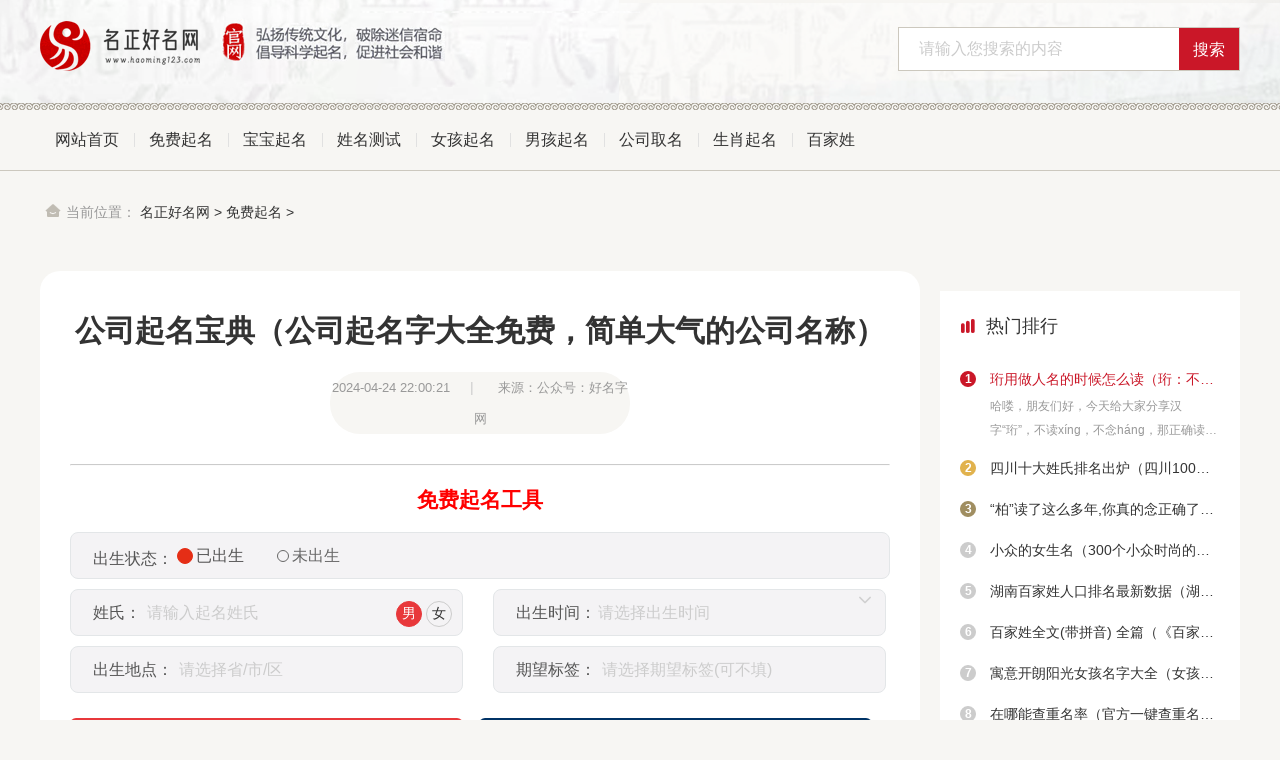

--- FILE ---
content_type: text/html
request_url: http://www.haoming123.com/qiming/1509.html
body_size: 9261
content:
<!doctype html>
<html>
<head>
<meta charset="utf-8">
<title>公司起名宝典（公司起名字大全免费，简单大气的公司名称）_名正好名网</title>
<meta name="keywords" content="" />
<meta name="description" content="现在已经到了2021年了，很多朋友想注册一家自己的公司，可不知道如何给自己公司起名字，用什么样的名字好？如果你选择了一个不能被大众接受的名字，那" />
<link rel="canonical" href="http://www.haoming123.com/qiming/1509.html"/>
<meta name="mobile-agent" content="format=html5;url=http://m.haoming123.com/qiming/1509.html">
<meta name="mobile-agent" content="format=wml;url=http://m.haoming123.com/qiming/1509.html">
<meta name="mobile-agent" content="format=xhtml;url=http://m.haoming123.com/qiming/1509.html">
<meta http-equiv="x-dns-prefetch-control" content="on" />
<meta http-equiv="Cache-Control" content="no-transform" />
<meta http-equiv="Cache-Control" content="no-siteapp" />
<link href="/skin/default/css/article.css" rel="stylesheet" type="text/css" />
<script src="/skin/default/js/head.js"></script>
<script src="/skin/default/js/myfocus-2.0.4.min.js"></script>
<script src="/skin/default/js/pc/bmp_word.js" ></script>
<script src="/skin/default/js/pc/uaredirect.js"></script>
<script src="/skin/default/js/pc/swiper.min.js"></script>
   <script type="text/javascript">
if(window.location.toString().indexOf('pref=padindex') != -1){}else{if(/AppleWebKit.*Mobile/i.test(navigator.userAgent) || (/MIDP|SymbianOS|NOKIA|SAMSUNG|LG|NEC|TCL|Alcatel|BIRD|DBTEL|Dopod|PHILIPS|HAIER|LENOVO|MOT-|Nokia|SonyEricsson|SIE-|Amoi|ZTE/.test(navigator.userAgent))){if(window.location.href.indexOf("?mobile")<0){try{if(/Android|Windows Phone|webOS|iPhone|iPod|BlackBerry/i.test(navigator.userAgent)){window.location.href="http://m.haoming123.com/qiming/1509.html";}else if(/iPad/i.test(navigator.userAgent)){}else{}}catch(e){}}}}
</script>
</head>
<body>
	<header>
		<div class="header_nr">
			<div class="main">
				<div class="logo fl"><a href="/"><img src="/skin/default/picture/logo.png"></a></div>
				<div class="search fr hidden">
					<form class="search_f" method="post" action="/e/search/index.php">
						<input type="text" name="keyboard" id="search-keyword" class="search_text gray nobian f16 fl" placeholder="请输入您搜索的内容" required="" oninvalid="setCustomValidity('请输入您搜索的内容');" oninput="setCustomValidity('');">
						<input type="submit" class="search_sub bg_a nobian cursor f16 cf fr yj" value="搜索">
			<input type="hidden" name="show" value="title,newstext">
			<input type="hidden" name="tbname" value="news">
			<input type="hidden" name="tempid" value="1">
					</form>
				</div>
				<div class="clear"></div>
			</div>
		</div>
	</header>
	<nav>
		<ul class="main">
			<li class="fl ts"><a href="/">网站首页</a></li>
			  
			<li class="fl ts"><a href="/qiming/" target="_blank" title="免费起名">免费起名</a></li>
			 
			<li class="fl ts"><a href="/baobaoqm/" target="_blank" title="宝宝起名">宝宝起名</a></li>
			 
			<li class="fl ts"><a href="/xingmingcs/" target="_blank" title="姓名测试">姓名测试</a></li>
			 
			<li class="fl ts"><a href="/nvhai/" target="_blank" title="女孩起名">女孩起名</a></li>
			 
			<li class="fl ts"><a href="/nanhai/" target="_blank" title="男孩起名">男孩起名</a></li>
			 
			<li class="fl ts"><a href="/gongsi/" target="_blank" title="公司取名">公司取名</a></li>
			 
			<li class="fl ts"><a href="/shengxiao/" target="_blank" title="生肖起名">生肖起名</a></li>
			 
			<li class="fl ts"><a href="/baijiaxing/" target="_blank" title="百家姓">百家姓</a></li>
					</ul>
	</nav>
	<div class="con">
		<div class="main">
			<div class="position main">
				<div class="position_nr">
					<span class="c9"><em class="iconfont cb">&#xe6a6;</em>当前位置：</span>
					<a href='/'>名正好名网</a> > <a href='/qiming/'>免费起名</a> >  
				</div>
			</div>
			<div class="ar_con_nr bj_mt20">
				<div class="con_l fl">
					<article class="ar_con yj_20 bg">
						<div class="ar_con_title louti">
							<h1 class="f30">公司起名宝典（公司起名字大全免费，简单大气的公司名称）</h1>
							<div class="title_b bj_mt30 cc">
								<time class="f13 c9">2024-04-24 22:00:21</time>|
								<span class="f13 c9" id="zuozhe">来源：公众号：好名字网</span>
							</div>
						</div>
<div style="text-align: center; margin-bottom: 20px;">
  <hr style="border-top: 1px solid #000;">
  <h2 style="color: red; font-weight: bold; margin-top: 20px;">免费起名工具</h2>
</div>

<script>
  var str = (new Date()).valueOf();
  // 表单样式
  document.write('<link rel="stylesheet" type="text/css" href="/skin/default/css/pc/form_common2.css?v=' + str + '" />');
  // 出生时间插件
  document.write('<link rel="stylesheet" type="text/css" href="/skin/default/css/babyrui-datepicker.css?v=' + str + '" />');
  // 体重插件
  document.write('<link rel="stylesheet" type="text/css" href="/skin/default/css/pc/weight.css?v=' + str + '" />');
  // 出生地点插件
  document.write('<link rel="stylesheet" type="text/css" href="/skin/default/css/pc/city.css?v=' + str + '" />');
  // 期望标签
  document.write('<link rel="stylesheet" type="text/css" href="/skin/default/css/pc/expected.css?v=' + str + '" />');
  // 父母期望
  document.write('<link rel="stylesheet" type="text/css" href="/skin/default/css/pc/famaexpected.css?v=' + str + '" />');
</script>

<div class="personalContent">
  <form class="content_input" method="post" action="http://qm.haoming123.com/baobao/qiming" name="sm" target="_blank">
    <div class="content_input_data" style="width: 100%;margin-top:-11px;">
      出生状态：
      <div class="div_radio">
        <div class="div_radio_left">
          <input type="radio" name="sexradio" checked="checked" value="1" id="radio-1" />
          <label for="radio-1" class="radio-label" data-value="1">已出生</label>
        </div>
        <div class="div_radio_right">
          <input type="radio" name="sexradio" value="0" id="radio-2">
          <label for="radio-2" class="radio-label" data-value="0" style="color: #666666;">未出生</label>
        </div>
      </div>
    </div>
    <div class="content_input_data">
      姓氏： <input type="text" name="xing" placeholder="请输入起名姓氏" autocomplete="off">
      <div class="sexbox" style="float: right;">
        <span class="contentSpan sexact">男</span>
        <span class="contentSpan">女</span>
      </div>
      <input type="hidden" name="sex" value="男">
    </div>
    <div class="form-item item-line content_input_data" style=" margin-left: 30px;">
      出生时间：<input name="birth_time" id="birth_time" readonly="readonly" data-confirm="false" data-toid-date="b_input" data-toid-hour="h_input" autocomplete="off" type="text" value="" placeholder="请选择出生时间">
      <input type="hidden" name="birthday" id="b_input">
      <input type="hidden" name="hour" id="h_input">
      <input type="hidden" name="minute" id="m_input">
      <div style="float: right;padding-right: 10px;">
        <a><img src="/skin/default/images/pullDown.png" alt=""></a>
      </div>
    </div>
    <div class="content_input_data">
      出生地点： <input name="birthplace" class="city" type="text" placeholder="请选择省/市/区" readonly>
    </div>
    <div class="content_input_data" style="    margin-left: 30px;">
      期望标签：
      <input name="expect" class="Expected" type="text" placeholder="请选择期望标签(可不填)" readonly>
    </div>

    <div class="subdiv" style="margin-bottom:20px;>
      <input type="hidden" name="form_type" value="qiming_jj">
      <input value="免费起名" type="submit" class="qiming_btn" id="qiming_btn" onclick="return checkForm()">
      <button type="button" onclick="window.location.href='http://qm.haoming123.com/c/mingzi_test.html'" class="dashi_check">姓名测试</button>
    </div>
  </form>
</div>

<script>
  // 出生日期
  document.write('<script src="/skin/default/js/babyrui-datepicker.js"><' + '/' + 'script>');
  // 体重选择
  document.write('<script src="/skin/default/js/pc/jquery.selector-px.js"><' + '/' + 'script>');
  // 出生地点
  document.write('<script src="/skin/default/js/pc/city.js"><' + '/' + 'script>');
  // 期望标签
  document.write('<script src="/skin/default/js/pc/expected.js?v=' + str + '"><' + '/' + 'script>');
  // 父母期望
  document.write('<script src="/skin/default/js/pc/famaexpected.js"><' + '/' + 'script>');
</script>

<!-- 性别 -->
<script type="text/javascript">
  (new ruiDatepicker).init("#birth_time");
  var sex = "男";
  console.log("lalallala")
  // 出生状态选择
  $(".radio-label").on('click', function() {
    console.log("hahahha")
    var is_born = $(this).attr('data-value');
    if (is_born == 0) {
      $(".sexbox").hide();
      sex = '';
    } else {
      $(".sexbox").show();
      sex = '男';
    }
    $("input[name='sex']").val(sex);
  });

  // 性别选择
  $('.contentSpan').click(function() {
    $(this).addClass("sexact").siblings().removeClass("sexact");
    sex = $(this).text();
    $("input[name='sex']").val(sex);
  });

  function checkForm() {
    var xing = $("input[name='xing']").val();
    var weight = $("input[name='weight']").val();
    var birth_time = $("input[name='birth_time']").val();
    var birthplace = $("input[name='birthplace']").val();
    var fixedWord = $("input[name='fixed_word']").val();

    if (!xing) {
      layer.msg('请输入姓氏', {
        icon: 2,
      });
      return false;
    }

    var flag = false;
    $.ajax({
      url: '/check/xingshi',
      data: {
        xingshi: xing
      },
      type: 'POST',
      dataType: 'JSON',
      async: false,
      success: function(msg) {
        if (msg.code != 200) {
          flag = false;
          return;
        } else {
          flag = true;
        }
      },
      error: function(err) {

      }
    });
    if (!flag) {
      layer.msg('请输入正确姓氏', {
        icon: 2,
      });
      return false;
    }

    if (!birth_time) {
      layer.msg('请选择出生日期', {
        icon: 2,
      });
      return false;
    }

    if (fixedWord && fixedWord.length > 1) {
      layer.msg('定字仅限于一个汉字', {
        icon: 2,
      });
      return false;
    }
  }
</script>


						<div class="louti" style="background:#e1e1e1;border-radius: 5px;">
						</div>
						<div class="con_article f16 c6" id="contentText">

				               <p>&nbsp;
    <p style="font-size: 18px; line-height: 40px; text-align: left; margin-bottom: 30px;">现在已经到了2021年了，很多朋友想注册一家自己的公司，可不知道如何给自己公司起<a  href="/tag/17/" target=_blank class=infotextkey><strong>名字</strong></a>，用什么样的名字好？如果你选择了一个不能被大众接受的名字，那么可能会因为这个而损失一些客户，这样才得不偿失了呢。所以起一个好听好记有意义的名字，对公司的发展是有帮助作用的。</p>
    <div style="text-align: left; margin-bottom: 10px;"><img src="http://www.haoming123.com/ftpimg/uploads/2024-04-24/1713967220003.png" style="width: 100%; margin-bottom: 20px;"></div>
    <p style="font-size: 18px; line-height: 40px; text-align: left; margin-bottom: 30px;">如何为公司起好名</p>
    <p style="font-size: 18px; line-height: 40px; text-align: left; margin-bottom: 30px;">选择韵律好的名字</p>
    <p style="font-size: 18px; line-height: 40px; text-align: left; margin-bottom: 30px;">一个名字是否文雅，与名字中字的音律是否优美文雅有直接的关系，直接选择音律文雅好听的字起名可以加深他人对公司印象，有利于传播。</p>
    <p style="font-size: 18px; line-height: 40px; text-align: left; margin-bottom: 30px;">采用吉祥的字眼</p>
    <p style="font-size: 18px; line-height: 40px; text-align: left; margin-bottom: 30px;">想给公司起一个好听的名字，可以使用吉利祥和的字，如泰、恒、祥、庆、和、富、德、隆、康、福、兴等字，这些字有吉祥、美好如意的意思在，富有深刻的寓意。</p>
    <p style="font-size: 18px; line-height: 40px; text-align: left; margin-bottom: 30px;">公司名字要有一定的内涵</p>
    <p style="font-size: 18px; line-height: 40px; text-align: left; margin-bottom: 30px;">可以借鉴一些比较文雅的成语和诗句来起名，让公司的名字更有内涵和韵味感。中国的诗词文化和成语文化是非常博大精深的，也一直被看成是给孩子或公司等起名字的丰富宝库。</p>
    <p style="font-size: 18px; line-height: 40px; text-align: left; margin-bottom: 30px;">好听的公司名字带解释</p>
    <p style="font-size: 18px; line-height: 40px; text-align: left; margin-bottom: 30px;">柏优</p>
    <p style="font-size: 18px; line-height: 40px; text-align: left; margin-bottom: 30px;">柏字指柏树，柏树不屈不挠，枝繁叶茂，能够给公司树立一个好形象，也带有着繁荣昌盛的寓意，为公司名字添加了清新感；优，指好的，优秀的，将公司的能力显现在了明面上，彰显了公司的不凡。</p>
    <p style="font-size: 18px; line-height: 40px; text-align: left; margin-bottom: 30px;">简睿</p>
    <p style="font-size: 18px; line-height: 40px; text-align: left; margin-bottom: 30px;">简字本义是竹简，古代书写了文字的狭长竹片。还有书信，不复杂的意思。用作人名意指正直、真诚、有学识之义；睿字的本义：通达，明智。《说文解字》：“叡，深明也，通也”。意为明智，深远，通达。</p>
    <p style="font-size: 18px; line-height: 40px; text-align: left; margin-bottom: 30px;"><a  href="/tag/64/" target=_blank class=infotextkey><strong>简单</strong></a>大气的公司<a  href="/tag/99/" target=_blank class=infotextkey><strong>名称</strong></a>分享</p>
    <p style="font-size: 18px; line-height: 40px; text-align: left; margin-bottom: 30px;">順義、洪仁、隆高、聚興、潤恒</p>
    <p style="font-size: 18px; line-height: 40px; text-align: left; margin-bottom: 30px;">復優、進源、東弘、吉如、元晶</p>
    <p style="font-size: 18px; line-height: 40px; text-align: left; margin-bottom: 30px;">優泰、協多、同福、百亞、茂乾</p>
    <p style="font-size: 18px; line-height: 40px; text-align: left; margin-bottom: 30px;">聖本、潤美、偉匯、元優、長公</p>
    <p style="font-size: 18px; line-height: 40px; text-align: left; margin-bottom: 30px;">祿協、中輝、祥昇、耀發、華飛</p>
    <p style="font-size: 18px; line-height: 40px; text-align: left; margin-bottom: 30px;">盈信、滿昌、裕耀、昇順、同富</p>
    <p style="font-size: 18px; line-height: 40px; text-align: left; margin-bottom: 30px;">貴義、公佳、萬鼎、源耀、滿謙</p>
    <p style="font-size: 18px; line-height: 40px; text-align: left; margin-bottom: 30px;">東恒、如隆、輝浩、長隆、乾福</p>
    <p style="font-size: 18px; line-height: 40px; text-align: left; margin-bottom: 30px;">盛欣、進正、吉乾、春信、耀佳</p>
    <p style="font-size: 18px; line-height: 40px; text-align: left; margin-bottom: 30px;">宏祿、貴昌、飛慶、裕順、榮協</p>




</p>                                               </strong></p>
						</div>


							<div class="entry-copyright"><p>版权声明：本文内容由互联网用户自发贡献，该文观点仅代表作者本人。本站仅提供信息存储空间服务，不拥有所有权，不承担相关法律责任。如发现本站有涉嫌抄袭侵权/违法违规的内容， 请发送邮件至82281456@qq.com 举报，一经查实，本站将立刻删除。</p></div>
						<div class="con_prev clear louti">
							<p class="fl chao f16">上一篇：<a href='/qiming/1503.html'>公司起名字大气一点的（好听大气的公司起名大全，拿走不谢）</a> </p>
							<p class="fr chao f16">下一篇：<a href='/qiming/1515.html'>宝宝名字测评免费查询（名字测试，宝宝取名字打分免费查询！）</a> </p>
						</div>
					</article>
					<div class="ls_jx bg bj_mt10 louti">
						<div class="head_2"><h4 class="nobold f18">相关推荐</h4></div>
						<div class="bj_mt10 b_hr">
																	<a href="/qiming/2165.html" title="宝宝小名大全2024洋气（100个宝宝小名大全，好听不俗气，暖心一辈子，值得收藏）" target="_blank" class="chao lb_1">宝宝小名大全2024洋气（100个宝宝小名大全，好听不俗气，暖心一辈子，值得收藏）<time>04-28</time></a>
					<a href="/qiming/4455.html" title="鸡宝宝取什么小名好听男孩（鸡年宝宝起名大全，福泰安康百里挑一的男女宝宝名字）" target="_blank" class="chao lb_1">鸡宝宝取什么小名好听男孩（鸡年宝宝起名大全，福泰安康百里挑一的男女宝宝名字）<time>04-28</time></a>
					<a href="/qiming/1521.html" title="起名打分测试100分免费打分（名字打分查询免费）" target="_blank" class="chao lb_1">起名打分测试100分免费打分（名字打分查询免费）<time>04-24</time></a>
					<a href="/qiming/3461.html" title="孙姓最好听的优雅的女孩名字两个字（孙姓洋气女孩名精选，个个蕙质兰心、玲珑剔透）" target="_blank" class="chao lb_1">孙姓最好听的优雅的女孩名字两个字（孙姓洋气女孩名精选，个个蕙质兰心、玲珑剔透）<time>04-28</time></a>
					<a href="/qiming/3920.html" title="百家姓及其拼音（《百家姓》全文（附拼音）及姓氏来历）" target="_blank" class="chao lb_1">百家姓及其拼音（《百家姓》全文（附拼音）及姓氏来历）<time>04-28</time></a>
					<a href="/qiming/3011.html" title="输入名字生成签名软件（输入自己的名字签名如何设计？掌握这3个工具，打造个性签名！）" target="_blank" class="chao lb_1">输入名字生成签名软件（输入自己的名字签名如何设计？掌握这3个工具，打造个性签名！）<time>11-07</time></a>
					<a href="/qiming/2723.html" title="炒花菜的菜名取什么好听点（这家把花菜炒的很好吃的小炒店，名字也蛮有意思的）" target="_blank" class="chao lb_1">炒花菜的菜名取什么好听点（这家把花菜炒的很好吃的小炒店，名字也蛮有意思的）<time>10-09</time></a>
					<a href="/qiming/2729.html" title="西安有名的炒菜大饭店（西安一些不为人知的小馆子③——老望家常炒菜）" target="_blank" class="chao lb_1">西安有名的炒菜大饭店（西安一些不为人知的小馆子③——老望家常炒菜）<time>10-09</time></a>

							<div class="clear"></div>
						</div>
					</div>
				</div>
				<div class="con_r fr">
					<div class="y_ju">
</div>
						<div class="r_hot bg bj_mt20 lm_nr_r ph_gd">
							<div class="head_1 f18 nobold">
								<h4 class="nobold"><em class="iconfont ca">&#xe605;</em>热门排行</h4>
							</div>
							<div class="hot_nr sideMen bj_mt20">
															<a href="/nanhai/2895.html" title="珩用做人名的时候怎么读（珩：不读xíng，那正确读音是？为何说“君子如珩”呢？）" target="_blank" class="lb_6">
									<span class="chao lb_a f14">珩用做人名的时候怎么读（珩：不读xíng，那正确读音是？为何说“君子如珩”呢？）</span>
									<p class="chao2 c9 f12">哈喽，朋友们好，今天给大家分享汉字“珩”，不读xíng，不念háng，那正确读音是?形似磬而小，或上有折角，用于璧环之上，因较稀少而珍贵。</p>
								</a>								<a href="/nanhai/4282.html" title="四川十大姓氏排名出炉（四川100大姓氏排名 看看你的姓氏是从哪里迁移来的？）" target="_blank" class="lb_6">
									<span class="chao lb_a f14">四川十大姓氏排名出炉（四川100大姓氏排名 看看你的姓氏是从哪里迁移来的？）</span>
									<p class="chao2 c9 f12">四川省位于我国西南部，是人口较多的省份。2023年全省户籍人口约有9071万人。2024年初，统计部门公布了四川最新百家姓数据。数据显示，202</p>
								</a>								<a href="/nanhai/5530.html" title="“柏”读了这么多年,你真的念正确了吗?柏姓人自己都可能弄错" target="_blank" class="lb_6">
									<span class="chao lb_a f14">“柏”读了这么多年,你真的念正确了吗?柏姓人自己都可能弄错</span>
									<p class="chao2 c9 f12">在许多姓名中，我们经常能看到“柏、[bó]”、“解[jiě]、[xiè]”、“恪[kè]、[què]”、“朝[cháo]、[zhāo]”、“重[</p>
								</a>								<a href="/nvhai/4948.html" title="小众的女生名（300个小众时尚的女孩名：这些名字不染世俗，个个优雅有韵味）" target="_blank" class="lb_6">
									<span class="chao lb_a f14">小众的女生名（300个小众时尚的女孩名：这些名字不染世俗，个个优雅有韵味）</span>
									<p class="chao2 c9 f12">人生之中有精彩纷呈亦有纷纷扰扰，可贵的是能够在繁华之中保持着一片初心，这也是很多父母在女孩的教育中格外重视的。</p>
								</a>								<a href="/nanhai/4483.html" title="湖南百家姓人口排名最新数据（湖南省百家姓排名，看看你的姓氏排名第几位？）" target="_blank" class="lb_6">
									<span class="chao lb_a f14">湖南百家姓人口排名最新数据（湖南省百家姓排名，看看你的姓氏排名第几位？）</span>
									<p class="chao2 c9 f12">湖南百家姓导读:湖南古代居住着蛮、越、濮、巴、楚等多个民族。西晋至宋朝时期，历史上发生多次中原战乱，北方人有大量迁居湖南境内。</p>
								</a>								<a href="/baobaoqm/3511.html" title="百家姓全文(带拼音) 全篇（《百家姓》全文带拼音+书法楷书《百家姓》欣赏，朗朗上口！）" target="_blank" class="lb_6">
									<span class="chao lb_a f14">百家姓全文(带拼音) 全篇（《百家姓》全文带拼音+书法楷书《百家姓》欣赏，朗朗上口！）</span>
									<p class="chao2 c9 f12">《百家姓》与《三字经》《千字文》并称“三百千”，是中国古代幼儿的启蒙读物。《百家姓》全文带拼音，朗朗上口！</p>
								</a>								<a href="/nvhai/4438.html" title="寓意开朗阳光女孩名字大全（女孩名字：精选200个阳光开朗的女孩名，心依暖阳，静候花开）" target="_blank" class="lb_6">
									<span class="chao lb_a f14">寓意开朗阳光女孩名字大全（女孩名字：精选200个阳光开朗的女孩名，心依暖阳，静候花开）</span>
									<p class="chao2 c9 f12">与阳光开朗的人相处，就如同沐浴暖阳、春风拂面，让人倍感舒适。江南易林精选了200个开朗好听的女孩名字，心依暖阳，静候花开，寓意美好，值得收藏。</p>
								</a>								<a href="/xingmingcs/4025.html" title="在哪能查重名率（官方一键查重名方法，快来看看有多少人与你重名了）" target="_blank" class="lb_6">
									<span class="chao lb_a f14">在哪能查重名率（官方一键查重名方法，快来看看有多少人与你重名了）</span>
									<p class="chao2 c9 f12">全国这么大，人口这么多，很难避免出现与你同名同姓的人，还记得几年前我突然想知道自己的名字是不是够特别，所以特意到微博去搜索自己的名字，发现还有1</p>
								</a>								<a href="/nvhai/4338.html" title="菲律宾明星排名（你应该看看的最漂亮的11位菲律宾明星）" target="_blank" class="lb_6">
									<span class="chao lb_a f14">菲律宾明星排名（你应该看看的最漂亮的11位菲律宾明星）</span>
									<p class="chao2 c9 f12">世界上有很多美丽的女人，但出于某种原因，我们大多听说的是好莱坞的白人女演员。1.桃金娘Sarrosa这个美丽的菲律宾女孩只有21岁，但尽管她很年</p>
								</a>								<a href="/nvhai/2386.html" title="气质内涵优雅女孩名（48个甜美端庄大气的女孩名字，附起名技巧及名字案例）" target="_blank" class="lb_6">
									<span class="chao lb_a f14">气质内涵优雅女孩名（48个甜美端庄大气的女孩名字，附起名技巧及名字案例）</span>
									<p class="chao2 c9 f12">在女孩出生后，父母们需要准备的东西，除了生活用品以外，就是会伴随女孩一生的名字了，不同的时代给女孩取名有不同的审美风格，但甜美端庄的女孩名字一直</p>
								</a><script src=/d/js/acmsd/thea8.js></script>
							</div>
						</div>
				</div>
				<div class="clear"></div>
			</div>
		</div>
	</div>
	<footer class="bj_mt30">
		<div class="main">
			<div class="footer_nr">
				<div class="footer_t">
					<a href="/Disclaimers.html" rel="nofollow">免责声明/联系我们</a>备案号：<a href="https://beian.miit.gov.cn/" target="_blank" rel="nofollow">粤ICP备2023065821号-4
</a><a href="/sitemap.xml">网站地图</a>
				</div>
				<div class="footer_b1">
<p>所有作品版权归原创作者所有，与本站立场无关，如不慎侵犯了你的权益，请联系我们82281456@qq.com告知，我们将做删除处理！</p><p>CopyRight @ 2019-<script>today = new Date(); document.write(today.getFullYear());</script> 名正好名网 All Rights Reserved </p>
				</div>
<div style="display: none;"><script>
var _hmt = _hmt || [];
(function() {
  var hm = document.createElement("script");
  hm.src = "https://hm.baidu.com/hm.js?43efe1de5f4702eaf3f7db84fc898559";
  var s = document.getElementsByTagName("script")[0]; 
  s.parentNode.insertBefore(hm, s);
})();
</script>
</div>
				<div class="footer_b1">
				</div>
			</div>
		</div>
	</footer>
<script src="/skin/default/js/footer.js"></script>
<script src="/skin/default/js/pc/pc_form.js"></script>
<script src="/skin/default/js/pc/haoming123.js"></script>
<div style="display:none;"><script src="/e/public/ViewClick/?classid=1&id=1509&addclick=1"></script></div>
</body>
</html>


--- FILE ---
content_type: text/html; charset=utf-8
request_url: http://www.haoming123.com/e/public/ViewClick/?classid=1&id=1509&addclick=1
body_size: 53
content:
document.write('606');

--- FILE ---
content_type: text/css
request_url: http://www.haoming123.com/skin/default/css/article.css
body_size: 765
content:
@import url("common.css");
@import url("list.css");
.rc_nav { background: #fff; }
/* 文章 */
.ar_con { padding:10px 30px; }
.title_b { background: #f7f6f3; width: 300px; border-radius: 30px; line-height: 30px; margin: 20px auto;  }
.ar_con_title {text-align: center; margin-bottom: 30px; padding-top: 30px; }
.ar_con_title time { margin-right: 20px; display: inline; background: none; position: static; box-shadow: 0 0 0 #fff;}
.ar_con_title span { margin-left: 20px;}
.con_article { line-height: 30px; font-size: 16px;}
.con_article p{color: #4c4c4c; font-size: 16px; line-height: 30px; margin: 8px 0;}
.con_article a{ color: #38f;}
.con_article a:hover{ color: #e00;}
.con_article h2,.con_article h3{ font-weight: 600;}
.con_article h3{ color: #ff7032;}
.con_article img{ max-width: 800px!important; border-radius: 8px;  margin: 15px auto 0 auto;}
.con_article iframe{ width: 100%!important; height: 480px!important;}
.pnum a { background: #f7f6f3; }
/*相关推荐*/
.ls_jx { padding: 20px; margin:30px 0; border-bottom: none; }
.ls_jx .b_hr:before,.ls_jx .b_hr:after { height: 160px; }
.ls_jx .b_hr:after { left:447px; }
.ls_jx .lb_2 { width: 310px; float: left; padding-left:30px;}
.ls_jx .lb_2:nth-child(2n) { float: right; }
/* 上下页 */
.con_prev { margin: 20px 0; border-top: 1px solid #e1e1e1; padding: 30px 0; border-bottom: 1px solid #e1e1e1;}
.con_prev p { max-width: 48%; color: #999; }
.con_prev p a { font-weight: bold; max-width: 70%; margin-left: 10px; }
.entry-copyright {
    margin-top: 10px;
    padding: 6px;
    font-size: 13px;
    line-height: 1.5;
    color: #999;
    border: 1px solid #c9c9c9;
    background: #f7efe4;
    border-radius: 5px;
}

--- FILE ---
content_type: text/css
request_url: http://www.haoming123.com/skin/default/css/list.css
body_size: 1353
content:
@import url("common.css");
footer { margin-top: 30px; }
.list_con { padding-top: 0px; }
.con_l { width: 880px; border-radius: 0 0 10px 10px; }
.con_r { width: 300px; }
.head_1 .icon4 { background-position: 0 -310px; }
.con_r .head h4:before { left: -20px; }
.con_r .head span { color: #d2dee6; margin-left: 10px; font-size: 12px; font-style: italic; }
.con_r .head_1 h4 { padding: 0; }
.head_2 { padding: 10px 0 10px 40px; }
/* 文章列表 */
.ls_list_ul { padding: 10px 0; }
.ls_list_li { height: 120px; padding: 20px; margin-bottom: 10px; background: #fff; }
.ls_list_li .li_l { width: 180px; height: 120px; overflow: hidden;  }
.ls_list_li .li_l a { display: block; }
.ls_list_li .li_l img { width: 100%; display: block; }
.ls_list_li .li_r { width: 640px; line-height: 24px;}
.list_li .li_r { width: auto; }
.ls_list b,.ls_list div { font-weight: normal; }
.ls_list_li .li_nr { width: 100%; }
.ls_list_li .li_r p { height: 48px; }
.list_li .li_r h3 { position: relative; }
.ls_list_li .li_r .iconfont { font-size: 28px; position: absolute; left: 0; top: 2px; }
.ls_list_li .div_b { line-height: 20px;}
.ls_list_li .div_b em { margin-right: 4px;}
.ls_list_li time { display: inline; width: auto; box-shadow: 0 0 0 #fff; background: none; position: static; }
.ls_list_li .div_b span { margin: 0 20px;}
.ls_list_li .div_b .sort {padding: 2px 10px; color: #aacf15; background: #f7f7f7; }
.ls_list_li:hover { box-shadow: 0 4px 10px #cecece; }
.ls_list_li:hover .bt_a { color: #ca1728;}
.ls_list_li:hover .sort { color: #fff; background: #aacf15;}
/*热门标签*/
.r_tag { padding: 20px; }
.r_tag .tag_a { display: block; float: left; padding: 10px; text-align: center; background: #f7f6f3; margin:5px 0; width: 105px; line-height: 34px; padding: 0 10px;  min-width: 63px; margin-right: 5px; }
.r_tag .tag_a:nth-child(2n+1) { float: right; }
.tag_a:hover { background: #ca1728; color: #fff;}
.tag .more { width: 236px; color: #ca1728; }
.tag .more:hover { color: #fff; }
/*热门排行*/
.r_hot {  width: 260px; padding:20px; }
.hot_nr .lb_6 { padding: 3px 0; line-height: 30px; display: block; }
.hot_nr .lb_6:hover { text-decoration: none; }
.hot_nr .lb_6 span { padding-left: 30px; padding-right: 0; }
.hot_nr .lb_6 span.on { color: #ca1728; }
.hot_nr .lb_6 p { line-height: 24px; height: 48px; }
.lb_4 .lb_nr { width: 120px;}
.hot_nr:before { height: 434px; }
/*广告*/
.gg { width: 100%; }
.gg img { width: 100%; }
/*相关推荐*/
.ls_jx { margin: 30px 30px 0 30px; padding-bottom: 20px; border-bottom: 1px solid #e1e1e1; }
.ls_jx .lb_1 { width: 35%; float: left; margin-right: 2%; }
.ls_jx .lb_1:nth-child(2n) { float: right;}
/*搜索*/
.logo_ss { display: block; width: 80px; margin: 20px auto; }
.top_search { height: 220px; width: 100%; max-width: 1920px; background:#fff url(../images/ss_bg.jpg) no-repeat top center; margin: 0 auto; position: relative; }
.list_search .icon5 { background-position: 0 -348px;}
.top_search .search_nr { padding-top: 10px; }
.top_search .logo { padding: 50px 0 20px 0; margin: 0; }
.top_search .logo a { display: block; width: 350px;margin: 0 auto;  }
.top_search .search { width: 550px; height: 56px; position: relative; margin: 0 auto; border: none; left: 0; background: #fff; }
.top_search .search_sub { width: 90px; height: 56px; position: absolute;right: 0; }
.top_search .search_none { width: 420px; padding: 0 20px; border: none; height: 56px;line-height: 56px; font-size: 18px; background:none; background: #fff; color: #333;  } 
/**/
.top_search nav { position: absolute; bottom: 0; left: 50%; margin-left: -600px; }

--- FILE ---
content_type: text/css
request_url: http://www.haoming123.com/skin/default/css/iconfont.css
body_size: 933
content:
@font-face {font-family: "iconfont";
  src: url('../fonts/iconfont.eot'); /* IE9 */
  src: url('../fonts/iconfont.eot') format('embedded-opentype'), /* IE6-IE8 */
  url('../fonts/33eff89aacbb42d7a4a2fe0af9fb05b5.woff') format('woff2'),
  url('../fonts/iconfont.woff') format('woff'),
  url('../fonts/iconfont.ttf') format('truetype'), /* chrome, firefox, opera, Safari, Android, iOS 4.2+ */
  url('../fonts/iconfont.svg') format('svg'); /* iOS 4.1- */
}

.iconfont {
  font-family: "iconfont" !important;
  font-size: 16px;
  font-style: normal;
  -webkit-font-smoothing: antialiased;
  -moz-osx-font-smoothing: grayscale;
}

.icon-gouwuzhinan:before {
  content: "\e625";
}

.icon-qiuzhi_xueli:before {
  content: "\e623";
}

.icon-ffuwuzhinan:before {
  content: "\e6ca";
}

.icon-zhinanzhen-shixin:before {
  content: "\e60d";
}

.icon-gongzuotai:before {
  content: "\e67a";
}

.icon-zhinan:before {
  content: "\e710";
}

.icon-qiuzhi1:before {
  content: "\e6cc";
}

.icon-zhaopin1:before {
  content: "\e683";
}

.icon-qiuzhiqiwang:before {
  content: "\e639";
}

.icon-zhaopin:before {
  content: "\e720";
}

.icon-gongzuo:before {
  content: "\e7a9";
}

.icon-qiuzhi:before {
  content: "\e60a";
}

.icon-xiangguantuijian:before {
  content: "\e7aa";
}

.icon-gongzuo_B:before {
  content: "\e60c";
}

.icon-ziyuan-copy:before {
  content: "\e617";
}

.icon-biaoqian11:before {
  content: "\e75a";
}

.icon-zuoyou:before {
  content: "\e616";
}

.icon-zuoyou1:before {
  content: "\e608";
}

.icon-sousuo:before {
  content: "\e65a";
}

.icon-sousuo1:before {
  content: "\e609";
}

.icon-fenlei:before {
  content: "\e682";
}

.icon-shoucang:before {
  content: "\e607";
}

.icon-tuijian2:before {
  content: "\e632";
}

.icon-xin1:before {
  content: "\e612";
}

.icon-wendang:before {
  content: "\e606";
}

.icon-zhuantilanmu:before {
  content: "\e64e";
}

.icon-biaoqian2:before {
  content: "\e60b";
}

.icon-xiazai:before {
  content: "\e610";
}

.icon-word:before {
  content: "\eae9";
}

.icon-fangdajing1:before {
  content: "\e61b";
}

.icon-xinpin:before {
  content: "\e615";
}

.icon-you1:before {
  content: "\e6d2";
}

.icon-home:before {
  content: "\e670";
}

.icon-biaoqian1:before {
  content: "\e633";
}

.icon-fangdajing:before {
  content: "\e638";
}

.icon-xueli:before {
  content: "\e611";
}

.icon-tupian:before {
  content: "\e6df";
}

.icon-shouye:before {
  content: "\e6a6";
}

.icon-icon-:before {
  content: "\e605";
}

.icon-renminbi:before {
  content: "\e604";
}

.icon-sifa:before {
  content: "\e631";
}

.icon-remen:before {
  content: "\e6bb";
}

.icon-remen1:before {
  content: "\e622";
}

.icon-remen2:before {
  content: "\e613";
}

.icon-tuijian:before {
  content: "\e62a";
}

.icon-jiantoushixin-copy:before {
  content: "\e748";
}

.icon-jiantoushixin-copy1:before {
  content: "\e749";
}

.icon-jiantoushixin-copy2:before {
  content: "\e74a";
}

.icon-sanjiaojiantoushang-copy-copy:before {
  content: "\e74b";
}

.icon-sanjiaojiantoushang-copy:before {
  content: "\e74c";
}

.icon-jiantoushixin:before {
  content: "\e601";
}

.icon-sanjiaojiantoushang:before {
  content: "\e603";
}

.icon-sanjiaojiantoushang-copy1:before {
  content: "\e747";
}

.icon-toggle:before {
  content: "\e600";
}

.icon-jiazai:before {
  content: "\e636";
}

.icon-zhuye:before {
  content: "\e614";
}

.icon-fanhuidingbu:before {
  content: "\e746";
}

.icon-caidan:before {
  content: "\e637";
}

.icon-gengduo:before {
  content: "\e602";
}

.icon-lanmu:before {
  content: "\e634";
}

.icon-biaoqian:before {
  content: "\e6ee";
}

.icon-xin:before {
  content: "\e61a";
}

.icon-you:before {
  content: "\e60f";
}

.icon-you-copy:before {
  content: "\eaea";
}

.icon-you-copy-copy:before {
  content: "\eaeb";
}

.icon-you-copy1:before {
  content: "\e74d";
}



--- FILE ---
content_type: text/css
request_url: http://www.haoming123.com/skin/default/css/pc/form_common2.css?v=1769363257998
body_size: 1499
content:
.personalContent {
    margin: 0 auto;
    z-index: 1;
    /* border-top: 8px solid #f40; */
    position: relative;
}

.personalContent .content_title {
    display: flex;
    justify-content: center;
    align-items: center;
    font-size: 24px;
    padding-top: 25px;
}

.personalContent .content_title>span {
    width: 96px;
    height: 50px;
    line-height: 50px;
    border-bottom: 3px solid #E52E16;
}

.personalContent .content_input {
    //margin: 29px 20px 35px;
    margin-top: 29px;
    display: flex;
    flex-direction: row;
    flex-wrap: wrap;
}

.personalContent .content_input .content_input_data {
	width: 45%;
    height: 45px;
    background: #f4f3f5;
    font-size: 1rem;
    border: 1px solid #e3e6e8;
    color: #555555;
    line-height: 45px;
    padding-left: 22px;
    margin-bottom: 10px;
    border-radius: 8px;
   
}

.personalContent .content_input .content_input_data>input {
    outline: none;
    border: none;
    background: none;
    font-size: 1rem;
    color: #000000;
}
.sexbox {
    margin-right: 10px;
}
.sex span, fixed span{
    font-size: 14px;
    font-weight: 400;
    line-height: 20px;
    opacity: 1;
}

.sexact, .fixedAct {
    background: #e8383b !important;
    color: #fff !important;
    border: #e8383b 1px solid !important;
}

.sex, .fixed {
    width: 24px;
    height: 24px;
    background: #fff;
    border-radius: 50%;
    opacity: 1;
    display: flex;
    justify-content: center;
    align-items: center;
    border: #e8383b 1px solid;
    color: #999999;
}
.contentSpan {
    width: 24px;
    height: 24px;
    border-radius: 50%;
    color: #333333;
    display: inline-block;
    line-height: 22px;
    text-align: center;
    cursor: pointer;
    border: 1px solid #CCCCCC;
    font-size: 14px;
}

.activeSpan {
    color: #FFFFFF !important;
    background: #E52E16 !important;
    border: none;
}

.subdiv {
    width: 100%;
    margin-top: 15px;
    /* display: flex;
    justify-content: center;
    flex-direction: column;
    align-content: center; */
}

.subdiv input {
    width: 392.8px;
    margin: 0 auto;
    height: 54px;
    display: flex;
    justify-content: center;
    align-items: left;
    background-size: 100% 100%;
    background-color: #e8383b;
    color: #FFFFFF;
    border-radius: 6px;
    outline: none;
    border: none;
    display:inline;
    font-size: 20px;
}
.dashi_check {
    width: 392.8px;
    margin: 0 0 0 12px;
    height: 54px;
    display: flex;
    justify-content: center;
    align-items: left;
    background-size: 100% 100%;
    background-color: #003366;
    color: #FFFFFF;
    border-radius: 6px;
    outline: none;
    border: none;
    display:inline;
    font-size: 20px;
}
.personalContent .name_check_order {
    border-radius: 6px;
    display: flex;
    justify-content: center;
    align-items: center;
    display:inline;
    color: #FFFFFF;
    font-size: 20px;
    padding: 10px 0;
}

.personalContent .name_check_order>a {
    color: #CCCCCC;
    font-size: 20px;
    text-decoration: none;
}

.content_input>label {
    font-weight: normal;
}

.div_radio label {
    font-weight: normal;
}

.personalContent .content_information {
    margin: 0 20px;
    border: 1px solid #FFFFFF;
    padding-top: 72px;
}

.content_bottom {
    margin: 0 auto;
    padding: 40px 0;
    display: flex;
    justify-content: center;
    align-items: center;
}

.content_bottom .content_baby_text {
    padding-left: 20px;
}

.content_bottom .babyTitle {
    display: block;
    font-size: 18px;
    font-weight: bold;
    padding-bottom: 20px;
}

.content_bottom .babyCenter {
    display: block;
    font-size: 14px;
    padding-bottom: 20px;
}

.content_bottom .babyBottom {
    padding-bottom: 20px;
    display: block;
    color: #CCCCCC;
    font-size: 12px;
}

.div_radio {
    display: inline-flex;
}

.div_radio_left {
    float: left;
    text-align: left;
    width: 100px;
}

.div_radio_right {
    float: left;
    text-align: right;
}

input[type="radio"] {
    position: absolute;
    clip: rect(0, 0, 0, 0);
}

.div_radio label {
    display: inline-flex;
    flex-direction: row;
    align-items: center;
    margin-right: 10px;
}

input[type="radio"]+label::before {
    content: '';
    display: inline-block;
    width: 10px;
    height: 10px;
    border-radius: 10px;
    border: 1px solid #666666;
    margin-right: 3px;
}

input[type="radio"]:checked+label::before {
    /* background-clip: content-box; */
    background-color: #E52E16;
    width: 10px;
    height: 10px;
    padding: 2px;
    border: 1px solid #E52E16;
}

.content-wrapper {
    height: 780px;
    width: 100%;
    background: url('/assets/img/pc/bottom-img2.png') no-repeat;
    background-size: 100% 100%;
}

.bottom-wrapper {
    width: 100%;
    height: 650px;
    background: url('/assets/img/pc/bottom-img.png') no-repeat;
    background-size: 100% 100%;
    position: relative;
    display: flex;
    justify-content: center;
    align-items: center;
}

.content {
    width: 190px;
    height: 236px;
    color: #f40;
    /* margin-right: 31px; */
}

.content-back1 {
    background: url('/assets/img/pc/master/e.png') no-repeat;
    background-size: 100% 100%;
}

.content-back1:hover {
    background: url('/assets/img/pc/master/e1.png') no-repeat;
    background-size: 100% 100%;
}

.content-back2:hover {
    background: url('/assets/img/pc/master/nian1.png') no-repeat;
    background-size: 100% 100%;
}

.content-back3:hover {
    background: url('/assets/img/pc/master/zhi1.png') no-repeat;
    background-size: 100% 100%;
}

.content-back4:hover {
    background: url('/assets/img/pc/master/quan1.png') no-repeat;
    background-size: 100% 100%;
}

.content-back5:hover {
    background: url('/assets/img/pc/master/ke1.png') no-repeat;
    background-size: 100% 100%;
}

.content-back6:hover {
    background: url('/assets/img/pc/master/zhuan1.png') no-repeat;
    background-size: 100% 100%;
}

.content-back2 {
    background: url('/assets/img/pc/master/nian.png') no-repeat;
    background-size: 100% 100%;
}

.content-back3 {
    background: url('/assets/img/pc/master/zhi.png') no-repeat;
    background-size: 100% 100%;
}

.content-back4 {
    background: url('/assets/img/pc/master/quan.png') no-repeat;
    background-size: 100% 100%;
}

.content-back5 {
    background: url('/assets/img/pc/master/ke.png') no-repeat;
    background-size: 100% 100%;
}

.content-back6 {
    background: url('/assets/img/pc/master/zhuan.png') no-repeat;
    background-size: 100% 100%;
}

--- FILE ---
content_type: text/css
request_url: http://www.haoming123.com/skin/default/css/babyrui-datepicker.css?v=1769363257998
body_size: 1229
content:
.gearDate {font-family: "Helvetica Neue", Helvetica, Arial, sans-serif;font-size: 10px;background-color: rgba(0, 0, 0, 0.2);display: block;position: absolute;position: fixed;top: 0;left: 0;width: 100%;height: 100%;z-index: 2018917;overflow: hidden;-webkit-animation-fill-mode: both;animation-fill-mode: both;-webkit-transform: translateZ(0);}
.date_ctrl {vertical-align: middle;background-color: #F0F0F0;border:1px solid #a5a5a5;border-radius: 5px;color: #363837;margin: 0;height: auto;width: 90%;max-width: 600px;position: absolute;left: 0;right:0;top: 28%;z-index: 9902;overflow: hidden;margin:0 auto;-webkit-transform: translateY(0);transform: translateY(0);-ms-transform: translateY(0);-moz-transform: translateY(0);}
.slideInUp {animation: slideInUp .3s ease-in;-webkit-animation: slideInUp .3s ease-in;-ms-animation: slideInUp .3s ease-in;-moz-animation: slideInUp .3s ease-in}
@-webkit-keyframes slideInUp {
	0% {-webkit-transform: translateY(-100%);transform: translateY(-100%);-moz-transform: translateY(-100%);-ms-transform: translateY(-100%);-o-transform: translateY(-100%)}
	100% {-webkit-transform: translateY(0);transform: translateY(0);-moz-transform: translateY(0);-o-transform: translateY(0);-ms-transform: translateY(0)}
}
@keyframes slideInUp {
	0% {-webkit-transform: translateY(-100%);transform: translateY(-100%);-moz-transform: translateY(-100%);-ms-transform: translateY(-100%);-o-transform: translateY(-100%)}
	100% {-webkit-transform: translateY(0);transform: translateY(0);-moz-transform: translateY(0);-o-transform: translateY(0);-ms-transform: translateY(0)}
}
@-moz-keyframes slideInUp {
	0% {-webkit-transform: translateY(-100%);transform: translateY(-100%);-moz-transform: translateY(-100%);-ms-transform: translateY(-100%);-o-transform: translateY(-100%)}
	100% {-webkit-transform: translateY(0);transform: translateY(0);-moz-transform: translateY(0);-o-transform: translateY(0);-ms-transform: translateY(0)}
}
@-ms-keyframes slideInUp {
	0% {-webkit-transform: translateY(-100%);transform: translateY(-100%);-moz-transform: translateY(-100%);-ms-transform: translateY(-100%);-o-transform: translateY(-100%)}
	100% {-webkit-transform: translateY(0);transform: translateY(0);-moz-transform: translateY(0);-o-transform: translateY(0);-ms-transform: translateY(0)}
}
.date_roll {position: relative;width: 100%;height: auto;overflow: hidden;font-weight: bold;background-color: transparent;-webkit-mask: -webkit-gradient(linear, 0% 50%, 0% 100%, from(#debb47), to(rgba(36, 142, 36, 0)));-webkit-mask: -webkit-linear-gradient(top, #debb47 50%, rgba(36, 142, 36, 0));}
.date_roll>div{font-size: 2em;height: 6em;float: left;background-color: transparent;position: relative;overflow: hidden;width: 33.33%;}
.date_roll_more>div{width: 25%;}
.date_roll_minut>div{width: 20%;}
.date_roll_mask {padding:0 1em;-webkit-mask: -webkit-gradient(linear, 0% 40%, 0% 0%, from(#debb47), to(rgba(36, 142, 36, 0)));-webkit-mask: -webkit-linear-gradient(bottom, #debb47 50%, rgba(36, 142, 36, 0));}
.date_grid {position: relative;top: 2em;width: 100%;height: 2em;margin: 0;box-sizing: border-box;z-index: 0;background-color: #E8E8E8;border-top: 1px solid #d4d4d4;border-bottom: 1px solid #d4d4d4;}
.date_grid>div {color: #000;position: absolute;right: 0;top: 0;font-size: .8em;line-height: 2.5em}

.date_info_box{color: #363837;font-size: 1.8em;text-align: center;padding: .6em 0;text-align: center;border-bottom: 1px solid #d4d4d4;font-weight: 700;}
.date_class_box{text-align: center;padding:1em 2em;}
.date_class{display: inline-block;font-size: 1.4em;width:40%;padding:.4em 0;text-align: center;color: #005792;border:1px solid #005792;cursor: pointer;}
.date_class_box .date_class:first-child{border-top-left-radius: .2em;border-bottom-left-radius: .2em}
.date_class_box .date_class:last-child{border-top-right-radius: .2em;border-bottom-right-radius: .2em}
.date_class_box .active{background-color: #005792;color: #fff}
.date_btn_box {overflow: hidden;position: relative;border-top:1px solid #d4d4d4;margin-top:1em;}
.date_btn {color: #000;font-size: 1.6em;line-height: 1em;text-align: center;padding: .8em 1em;cursor: pointer;float: left;width: 49.9%;box-sizing: border-box;}
.lcalendar_cancel{float:left !important;}
.lcalendar_finish{float:right !important;color:#d83b3c;}
.date_btn.lcalendar_cancel{border-right:1px solid #d4d4d4;}
.gear {float: left;position: absolute;z-index: 9902;width: 5.5em;margin-top: -6em;cursor: pointer;padding:2em 0;}
.date_roll>div .gear {width: 100%;color:#000;}
.tooth {height: 2em;line-height: 2em;text-align: center;overflow: hidden;}

--- FILE ---
content_type: text/css
request_url: http://www.haoming123.com/skin/default/css/pc/weight.css?v=1769363257998
body_size: 420
content:
.sel-con .scroll {
    width: 100% !important;
    padding-right: auto !important;
    padding: 12px 0 !important;
    background: #f0e8dc;
}

.sel-con .scroll::-webkit-scrollbar {
    width: 0 !important
}

.sel-con .ele {
    width: 100% !important;
    margin-left: 0px !important;
    font-size: 14px !important;
}

.table div.cell.elem:nth-of-type(1) .scroll {
    padding-top: 72px !important;
    padding-bottom: 72px !important;
    padding-right: 20px !important;
    padding-left: 56% !important;
}

.table div.cell.elem:nth-of-type(2) .scroll {
    padding-top: 72px !important;
    padding-bottom: 72px !important;
    padding-left: 20px !important;
    padding-right: 56% !important;
}

.table div.cell.elem:nth-of-type(2) {
    padding-left: 4px;
}


/* .sel-con .scroll::-webkit-scrollbar {
  display:none
} */

.sel-con .scroll::-webkit-scrollbar-thumb {
    border-radius: 10px !important;
    box-shadow: inset 0 0 5px rgba(0, 0, 0, 0.1) !important;
    background: rgba(0, 0, 0, 0.1) !important;
}

.sel-con .scroll::-webkit-scrollbar-track {
    box-shadow: inset 0 0 5px rgba(0, 0, 0, 0.1) !important;
    border-radius: 0 !important;
    background: rgba(0, 0, 0, 0.1) !important;
}

.btn1 {
    font-size: 16px !important;
}

.animated {
    background-color: #FFF !important;
}

.sel-box {
    border-radius: 10% 10% 0 0 !important;
}

--- FILE ---
content_type: text/css
request_url: http://www.haoming123.com/skin/default/css/pc/city.css?v=1769363257998
body_size: 975
content:
body {
    position: relative;
}

html,
body {
    height: 100%;
}

.citybox {
    position: fixed;
    width: 100%;
    height: 100%;
    /* height: 768px; */
    background: rgba(0, 0, 0, 0.7);
    z-index: 666;
    top: 0;
    display: flex;
    align-items: center;
    justify-content: center;
}


/* 开始动画 */

.citylistbox {
    width: 760px;
    height: 306px;
    border-radius: 5px;
    background-color: #ebebeb;
    opacity: 1;
    display: flex;
    flex-direction: column;
}

.citybox .citytitle {
    /* width: 84px; */
    background-color: #005792;
    font-size: 20px;
    font-family: PingFang SC;
}

.citybox .citytitle span {
    margin-left: 5px;
    font-size: 10px;
    font-family: PingFang SC;
    font-weight: 400;
    line-height: 14px;
    color: rgba(204, 204, 204, 1);
    opacity: 1;
}

.citybox .citytitle .citysure {
    position: absolute;
    font-size: 16px;
    font-family: Microsoft YaHei;
    font-weight: 400;
    line-height: 16px;
    color: #333;
    opacity: 1;
    right: 20px;
    cursor: pointer;
}

.cityboxnone {
    display: none
}

.citybox #cityfathertitle {
    display: flex;
    flex-wrap: wrap;
    height: 58px;
    background-color: #005792;
    border-radius:5px 5px 0 0;
    margin-bottom: 20px;
    justify-content: space-between;
}

.citybox #cityfathertitle>div {
    margin: 15px 50px;
    opacity: 1;
    font-size: 18px;
    font-family: PingFang SC;
    font-weight: 400;
    opacity: 1;
    display: flex;
    justify-content: center;
    align-items: center;
    cursor: pointer;
}

.cityfathertitleact {
    color: #fff !important;
    font-size: 18px;
     font-weight: 600;
}

.citybox #provincebox {
    margin: 0 0 0 20px;
    display: flex;
    flex-wrap: wrap;
    /* justify-content: space-between; */
    overflow-x: hidden;
    overflow-y: auto;
    /* overflow: scroll; */
    padding: 0 20px 40px 0;
}

.citybox #provincebox>div:nth-child(5n+1) {
    margin-left: 0;
}

.citybox #provincebox::-webkit-scrollbar {
    display: none
}

.citybox #provincebox>div:hover {
    background: #e8383b;
    color: #fff;
}

.citybox #citycontent>div:hover {
    background: #e8383b;
    color: #fff;
}

.citybox #countycontentbox>div:hover {
    background: #e8383b;
    color: #fff;
}

.citybox #provincebox>div {
    margin: 5px 5px;
    height: 30px;
    background-color: #5a6269;
    opacity: 1;
    padding: 15px 15px;
    border-radius: 3px;
    font-size: 16px;
    font-family: PingFang SC;
    justify-content: space-around;
    font-weight: 400;
    color: #fff;
    display: flex;
    align-items: center;
    cursor: pointer;
}

.citybox #citycontent {
    margin: 0 20px;
    display: flex;
    flex-wrap: wrap;
    /* justify-content: space-between; */
    overflow-x: hidden;
    overflow-y: auto;
}

.citybox #citycontent>div:nth-child(5n+1) {
    margin-left: 0;
}

.citybox #citycontent>div {
    margin: 5px 5px;
    height: 30px;
    background-color: #5a6269;
    opacity: 1;
    padding: 15px 15px;
    border-radius: 3px;
    font-size: 16px;
    font-family: PingFang SC;
    justify-content: space-around;
    font-weight: 400;
    color: #fff;
    display: flex;
    align-items: center;
    cursor: pointer;
}

.citybox #countycontentbox {
    margin: 0 20px;
    display: flex;
    flex-wrap: wrap;
    overflow-x: hidden;
    overflow-y: auto;
    /* justify-content: space-between; */
}

.citybox #countycontentbox>div:nth-child(5n+1) {
    margin-left: 0;
}

.citybox #countycontentbox>div {
    margin: 5px 5px;
    height: 30px;
    background-color: #5a6269;
    opacity: 1;
    padding: 15px 15px;
    border-radius: 3px;
    font-size: 16px;
    font-family: PingFang SC;
    justify-content: space-around;
    font-weight: 400;
    color: #fff;
    display: flex;
    align-items: center;
    cursor: pointer;
}

.cityaction {
    background: #e8383b!important;
    color: #fff !important;
}

.citynone {
    display: none !important;
}

.suernone {
    display: none!important;
}

--- FILE ---
content_type: text/css
request_url: http://www.haoming123.com/skin/default/css/pc/expected.css?v=1769363257998
body_size: 844
content:
body {
    position: relative;
}

html,
body {
    height: 100%;
}

.expectedbox {
    position: fixed;
    width: 100%;
    height: 100%;
    /* height: 768px; */
    background: rgba(0, 0, 0, 0.7);
    z-index: 666;
    top: 0;
    display: flex;
    align-items: center;
    justify-content: center;
}


/* 开始动画 */

.expectedlistbox {
    width: 760px;
    height: 215px;
    border-radius: 5px;
    /* margin-top: 50%; */
    /* position: absolute; */
    background: rgba(255, 255, 255, 1);
    opacity: 1;
    /* border-radius: 20px 20px 0px 0; */
    animation: choicestart 1s;
    /* overflow: scroll; */
    display: flex;
    flex-direction: column;
}

.expectedbox .expectedtitle {
    /* width: 84px; */
    height: 58px;
    font-size: 18px;
    font-family: PingFang SC;
    background-color: #005792;
    border-radius:5px 5px 0 0;
    margin-bottom: 20px;
    color: #fff;
    opacity: 1;
    display: flex;
    justify-content: center;
    align-items: center;
    position: relative;
}

.expectedbox .expectedtitle span {
    margin-left: 5px;
    font-size: 12px;
    font-family: PingFang SC;
    font-weight: 400;
    line-height: 16px;
    color: rgba(204, 204, 204, 1);
    opacity: 1;
}

.expectedbox .expectedtitle .expectedsure {
    position: absolute;
    font-size: 16px;
    font-family: Microsoft YaHei;
    font-weight: 400;
    line-height: 16px;
    color: #333;
    opacity: 1;
    right: 20px;
    cursor: pointer;
    width: 92px;
    height: 32px;
    border-radius: 3px;
    background-color: #e8383b;
    background-size: 100% 100%;
    display: flex;
    align-items: center;
    justify-content: center;
    color: #fff;
}

.expectedboxnone {
    display: none
}

.expectedbox #expectedcontent {
    margin: 0 25px;
    display: flex;
    flex-wrap: wrap;
    justify-content: space-between;
    overflow-x: hidden;
    overflow-y: auto;
}

.expectedbox #expectedcontent>div:hover {
    background: #e8383b;
    color: #fff;
}

.expectedbox #expectedcontent>div {
    margin: 5px 5px;
    height: 30px;
    background-color: #5a6269;
    opacity: 1;
    padding: 15px 15px;
    border-radius: 3px;
    font-size: 16px;
    font-family: PingFang SC;
    justify-content: space-around;
    font-weight: 400;
    color: #fff;
    display: flex;
    align-items: center;
    cursor: pointer;
}

.expectedaction {
    background: #e8383b!important;
    color: #fff !important;
}

--- FILE ---
content_type: text/css
request_url: http://www.haoming123.com/skin/default/css/pc/famaexpected.css?v=1769363257998
body_size: 877
content:
body {
    position: relative;
}

html,
body {
    height: 100%;
}

.famaexpectedbox {
    position: fixed;
    width: 100%;
    height: 100%;
    /* height: 768px; */
    background: rgba(0, 0, 0, 0.7);
    z-index: 666;
    top: 0;
    display: flex;
    align-items: center;
    justify-content: center;
}


/* 开始动画 */

.famaexpectedlistbox {
    width: 620px;
    height: 326px;
    border-radius: 15px;
    /* margin-top: 50%; */
    /* position: absolute; */
    background: rgba(255, 255, 255, 1);
    opacity: 1;
    /* border-radius: 20px 20px 0px 0; */
    animation: choicestart 1s;
    /* overflow: scroll; */
    display: flex;
    flex-direction: column;
}

.famaexpectedbox .famaexpectedtitle {
    /* width: 84px; */
    height: 26px;
    font-size: 20px;
    font-family: PingFang SC;
    font-weight: bold;
    line-height: 20px;
    color: #000;
    opacity: 1;
    display: flex;
    justify-content: center;
    align-items: center;
    padding: 20px 0;
    position: relative;
}

.famaexpectedbox .famaexpectedtitle span {
    margin-left: 5px;
    font-size: 10px;
    font-family: PingFang SC;
    font-weight: 400;
    line-height: 14px;
    color: rgba(204, 204, 204, 1);
    opacity: 1;
}

.famaexpectedbox .famaexpectedtitle .famaexpectedsure {
    position: absolute;
    font-size: 16px;
    font-family: Microsoft YaHei;
    font-weight: 400;
    line-height: 16px;
    color: #333;
    opacity: 1;
    right: 20px;
    cursor: pointer;
    width: 92px;
    height: 32px;
    background: url('/assets/img/pc/redbtn.png') no-repeat;
    background-size: 100% 100%;
    display: flex;
    align-items: center;
    justify-content: center;
    color: #fff;
}

.famaexpectedboxnone {
    display: none
}

.famaexpectedbox #famaexpectedcontent {
    /* min-height: 250px; */
    margin: 0 20px;
    display: flex;
    flex-wrap: wrap;
    justify-content: space-between;
    overflow-x: hidden;
    overflow-y: auto;
}

.famaexpectedbox #famaexpectedcontent>div:hover {
    background: #d5b882;
    color: #fff;
}

.famaexpectedbox #famaexpectedcontent>div {
    margin-top: 20px;
    width: 100px;
    height: 30px;
    background: rgba(255, 255, 255, 1);
    border: 1px solid rgba(158, 158, 158, 1);
    opacity: 1;
    border-radius: 3px;
    font-size: 16px;
    font-family: PingFang SC;
    font-weight: 400;
    line-height: 26px;
    color: #000;
    opacity: 1;
    display: flex;
    justify-content: center;
    align-items: center;
    cursor: pointer;
}

.famaexpectedaction {
    background: #d5b882!important;
    color: #fff !important;
}

--- FILE ---
content_type: application/javascript
request_url: http://www.haoming123.com/skin/default/js/pc/pc_form.js
body_size: 3670
content:
$(function(){
    var qmSwiper = new Swiper('.form-swiper', {
        longSwipesRatio : 0.5,
        onSlideChangeEnd: function(swiper){
            $('.qm-tab-box').find('li').eq(swiper.activeIndex).addClass('active').siblings().removeClass('active');
            $('.match-class-box').hide();
            $('.match-area-box').hide();
            $('.match-company-box').hide();
        }
    })
    $('.qm-tab-box').on('click','li',function () {
        $(this).addClass('active').siblings().removeClass('active');
        qmSwiper.slideTo($(this).index());
    });
    //初始化日期
    if($('#bbc_birthday').length > 0){
        console.log($('#bbc_birthday'));
        new qmwDate('#bbc_birthday',function (params) {
            $('.bbc_birthday').val($('#bbc_birthday').val());
            for(var i=0;i<$('.bbc_birthday').length;i++){
                $($('.bbc_birthday')[i]).parent().find('input[name=birth_date]').val(params.birth_time);
                $($('.bbc_birthday')[i]).parent().find('input[name=date_type]').val(params.date_type);
                $($('.bbc_birthday')[i]).parent().find('input[name=is_leap]').val(params.is_leap);
            }
        },'#0e6ca2');
    }
    if($('#bbcm_birthday').length > 0){
    new qmwDate('#bbcm_birthday',function (params) {
        $('.bbcm_birthday').val($('#bbcm_birthday').val());
        for(var i=0;i<$('.bbcm_birthday').length;i++){
            $($('.bbcm_birthday')[i]).parent().find('input[name=birth_date]').val(params.birth_time);
            $($('.bbcm_birthday')[i]).parent().find('input[name=date_type]').val(params.date_type);
            $($('.bbcm_birthday')[i]).parent().find('input[name=is_leap]').val(params.is_leap);
        }
    },'#0e6ca2');
    }
    if($('#bbzj_birthday').length > 0){
    new qmwDate('#bbzj_birthday',function (params) {
        $('.bbzj_birthday').val($('#bbzj_birthday').val());
        for(var i=0;i<$('.bbzj_birthday').length;i++){
            $($('.bbzj_birthday')[i]).parent().find('input[name=birth_date]').val(params.birth_time);
            $($('.bbzj_birthday')[i]).parent().find('input[name=date_type]').val(params.date_type);
            $($('.bbzj_birthday')[i]).parent().find('input[name=is_leap]').val(params.is_leap);
        }
    },'#0e6ca2');
    }
    $('.sex-box').on('click','span',function () {
        $(this).addClass('on').siblings().removeClass('on');
        $($('.sex-input')).find('input').val($(this).index()+1);
        // $($('.sex-input')).find('input').eq($(this).index()).siblings().removeAttr('checked');
    });
    $('.city-input').click(function () {
       $(this).parents('.swiper-slide').find('.city-box').show();
       return false;
    });
    $('.trade-input').click(function () {
        $(this).parents('.swiper-slide').find('.trade-box').show();
        return false;
    });
    $('body').click(function () {
        $('.city-box').hide();
        $('.trade-box').hide();
        $('.match-class-box').hide();
        $('.match-area-box').hide();
        $('.match-company-box').hide();
        $('.layer-city').hide();
        $('.layer-trade').hide();
    })
    $('.city-box').on('click','span',function () {
        let id=$(this).data('id');
        let str=$(this).html();
        console.log(id,str);
        $(this).parents('.swiper-slide').find('.city-input').val(str);
        $(this).parents('.swiper-slide').find('.area_input').val(id);
    })
    $('.trade-box').on('click','span',function () {
        let id=$(this).data('id');
        let str=$(this).html();
        console.log(id,str);
        $(this).parents('.swiper-slide').find('.trade-input').val(str);
        $(this).parents('.swiper-slide').find('.class-id').val(id);
    })
    $('.match_ul_area').on('click','.show_select_city',function () {
        let id=$(this).data('id');
        let str=$(this).html();
        console.log(id,str);
        $('.city-input').val(str);
        $('.area_input').val(id);
        $('.match-area-box').hide();
    });
    $('.match_ul_class').on('click','.show_select_class',function () {
        let id=$(this).data('class_id');
        let str=$(this).html();
        console.log(id,str);
        $(".shop-input").val(str);
        $('.shop_id').val(id);
        $('.match-area-box').hide();
    });

    $('.match_company_class').on('click','.show_select_class',function () {
        let id=$(this).data('class_id');
        let str=$(this).html();
        console.log(id,str);
        $(".company-input").val(str);
        $(".company_id").val(id);
        $('.match-company-box').hide();
    });
    if($('.fixed-form').length>0){
        let domTop=$('.fixed-form').offset().top;
        $(document).scroll(function (e) {
            if(domTop<$(window).scrollTop()){
                $('.fixed-form').addClass('class-fixed');
                $('.fixed-pla-box').show();
                $('.top-form-city').addClass('fixed-type');
                $('.fixed-layer').addClass('fixed-type');
                $('.fixed-match').addClass('fixed-type');
                $('.top-form-company').addClass('fixed-type');
                $('.fixed-shop-box').addClass('fixed-type');
                $('.fixed-shop').addClass('fixed-type');
            }else{
                $('.fixed-pla-box').hide();
                $('.fixed-form').removeClass('class-fixed');
                $('.top-form-city').removeClass('fixed-type');
                $('.fixed-layer').removeClass('fixed-type');
                $('.fixed-match').removeClass('fixed-type');
                $('.top-form-company').removeClass('fixed-type');
                $('.fixed-shop-box').removeClass('fixed-type');
                $('.fixed-shop').removeClass('fixed-type');
            }
        });
    }

    if($('#company-birthday').length > 0){
        new qmwDate('#company-birthday',function (params) {
            $('.company-birthday').val($('#company-birthday').val());
            for(var i=0;i<$('.company-birthday').length;i++){
                $($('.company-birthday')[i]).parent().find('input[name=birth_date]').val(params.birth_time);
                $($('.company-birthday')[i]).parent().find('input[name=date_type]').val(params.date_type);
                $($('.company-birthday')[i]).parent().find('input[name=is_leap]').val(params.is_leap);
            }
        },'#0e6ca2');
    }
    $('.control-img').click(function () {
        if($(this).attr("class")=='control-img'){
            $(this).addClass('jj');
            $('.control-txt').html('不填法人信息');
            $('.ad-box').removeClass('form-none');
        }else{
            $(this).removeClass('jj');
            if($(this).data('index')==1){
                $('.control-txt').html('结合法人信息起店铺名');
            }else{
                $('.control-txt').html('结合法人信息起公司名');
            }
            $('.ad-box').addClass('form-none');
        }
    });
    $('.top-city').click(function (e) {
        e.stopPropagation();
        $('.layer-city').slideDown('fast');
        $('.layer-trade').hide();
    });
    $('.top-trade').click(function (e) {
        e.stopPropagation();
        console.log(123)
        $('.layer-trade').slideDown('fast');
        $('.layer-city').hide();
    })
    $('.layer-city').on('click','li span',function () {
        let str=$(this).html();
        let id=$(this).data('id');
        $(this).parents('.form-box').find("input[name='city']").val(str);
        $(this).parents('.form-box').find("input[name='area_id']").val(id);
    });
    $('.layer-trade').on('click','li span',function () {
        let str=$(this).html();
        let id=$(this).data('id');
        $(this).parents('.form-box').find("input[name='company_line']").val(str);
        $(this).parents('.form-box').find("input[name='class_id']").val(id);
    });
    $('.layer-area-content').on('click','li a',function () {
        let str=$(this).html();
        let id=$(this).data('id');
        $(this).parents('.form-box').find("input[name='city']").val(str);
        $(this).parents('.form-box').find("input[name='area_id']").val(id);
        $('.layer-area').hide();
    });
    $('.layer-common-content').on('click','li a',function () {
        let str=$(this).html();
        let id=$(this).data('class_id');
        $(this).parents('.form-box').find("input[name='company_line']").val(str);
        $(this).parents('.form-box').find("input[name='class_id']").val(id);
        $('.layer-match').hide();
    });


    $('.top-shop').click(function (e) {
        e.stopPropagation();
        $('.layer-trade').slideDown('fast');
    })
    $('.shop-box').on('click','li span',function () {
        let str=$(this).html();
        let id=$(this).data('id');
        console.log(str,id);
        $(this).parents('.form-box').find("input[name='shop_line']").val(str);
        $(this).parents('.form-box').find("input[name='class_id']").val(id);
        $('.layer-match').hide();
    });
    $('.layer-shop').on('click','li a',function () {
        let str=$(this).html();
        let id=$(this).data('class_id');
        $(this).parents('.form-box').find("input[name='shop_line']").val(str);
        $(this).parents('.form-box').find("input[name='class_id']").val(id);
        $('.layer-match').hide();
    });

    // 公司文章详情页表悬浮表单
    $('.fixed-city').click(function () {
        $('.top-form-city').slideDown();
        $('.top-form-city').siblings().hide();
    });
    $('.top-form-city').on('click','span',function () {
        let str=$(this).html();
        let id=$(this).data('id');
        $('.fixed-city').val(str);
        $('.fixed-city').parents('.int-box').find("input[name='area_id']").val(id);
        $('.top-form-city').hide();
    });

    $('.fixed-layer').on('click','li a',function () {
        let str=$(this).html();
        let id=$(this).data('id');
        $('.fixed-city').val(str);
        $('.fixed-city').parents('.int-box').find("input[name='area_id']").val(id);
        $('.fixed-layer').hide();
    });

    $('.fixed-trade').click(function () {
        $('.top-form-company').slideDown();
        $('.top-form-company').siblings().hide();
    });
    $('.top-form-company').on('click','span',function () {
        let str=$(this).html();
        let id=$(this).data('id');
        $('.fixed-trade').val(str);
        $('.fixed-trade').parents('.int-box').find("input[name='class_id']").val(id);
        $('.top-form-company').hide();
    });
    $('.fixed-match').on('click','li a',function () {
        let str=$(this).html();
        let id=$(this).data('class_id');
        $('.fixed-trade').val(str);
        $('.fixed-trade').parents('.int-box').find("input[name='class_id']").val(id);
        $('.fixed-match').hide();
    });

    //店铺详情页表单
    $('.fixed-shop-trade').click(function () {
        $('.fixed-shop-box').slideDown();
        $('.fixed-shop-box').siblings().hide();
    });
    $('.fixed-shop-box').on('click','span',function () {
        let str=$(this).html();
        let id=$(this).data('id');
        $('.fixed-shop-trade').val(str);
        $('.fixed-shop-trade').parents('.int-box').find("input[name='class_id']").val(id);
        $('.fixed-shop-box').hide();
    });
    $('.fixed-shop').on('click','li a',function () {
        let str=$(this).html();
        let id=$(this).data('class_id');
        $('.fixed-shop-trade').val(str);
        $('.fixed-shop-trade').parents('.int-box').find("input[name='class_id']").val(id);
        $('.fixed-shop').hide();
    });


    $('#cm_to_qm').click(function () {
        $('#f_surname').val($('#f_name').val().substr(0,1));
        $('#qm_sex').val($('#cm_sex').val());
        $('#qm_birthday').val($('#birthday').val());
        $('#qma_input').val($('#b_input').val());
        $('#qmb_input').val($('#h_input').val());
        $('#qmc_input').val($('#m_input').val());
        $('#qm_date').val($('#birth_date').val());
        $('#qm-btn').click();
    });

    $('.listbox1_text').on('click','li',function () {
        let str=$(this).html();
        console.log(str);
        window.open('https://qm.qumingdashi.com/newqiming/test/pay_view?surname='+str,'')
    })

    $('.feature').click(function () {
        $('.english-layer-box').css('display','flex');
    });
    
    let desArr=[];
    $('.english-layer-box').on('click','span',function () {
        if($(this).attr('class')=='active'){
            $(this).removeClass('active');
            desArr.splice(desArr.indexOf($(this).html()), 1);
            handleDes(desArr)
        }else{
            if(desArr.length>4){
                alert('最多选择5个特征');
                return;
            }
            $(this).addClass('active');
            desArr.push($(this).html());
            handleDes(desArr)
        }

    });
    $('.english-layer-box button').click(function () {
        $('.english-layer-box').hide();
    });
    function handleDes(arr) {
        let str=arr.join(',');
        $('.feature').val(str);
    }
	
	// 新名字详情页的名字跳测名业务
	$('.qm_mz_module .mz_namelist span').click(function () {
        var cname = $(this).text();
        cname = cname.replace('【', '');
        cname = cname.replace('】', '');
        var url = "https://qm.qumingdashi.com/newqiming/test/pay_view?surname="+cname+"&ad_code_id=19186";
        window.open(url);
    })
    // 新名字详情页的名字跳测名业务
    $('.qm_mz_module h5').click(function () {
        var cname = $(this).text();
        cname = cname.split('<')[0].split(' ')[0];
        var url = "https://qm.qumingdashi.com/newqiming/test/pay_view?surname="+cname+"&ad_code_id=19186";
        window.open(url);
    })

});
var t3_index = null;
var t1_index = null;
var t2_index = null;
function show_company_match_class() {
    $('.company').hide();
    window.clearTimeout(t3_index);
    t3_index = window.setTimeout("ajax_get_company_class_tips()",100);
}
function show_match_city() {
    window.clearTimeout(t1_index);
    $('.city-box').hide();
    t1_index = window.setTimeout("ajax_get_key_tips()",100);
}
function show_match_class() {
    window.clearTimeout(t2_index);
    $('.shop-box').hide();
    t2_index = window.setTimeout("ajax_get_class_tips()",100);
}
function ajax_get_key_tips() {
    var search_city = $(".city-input").val();
    $(".match_ul_area").html("");
    ap_html = '';
    $.ajax({
        type: "POST",
        url:'https://qm.qumingdashi.com/gsqm/index/get_key_tips?app=1',
        data:{k:search_city},
        dataType: "json",
        error: function(data) {
        },
        success: function(data) {
            var ap_html = '';
            if (data.data.length == 0) {
                $(".match-area-box").css("display","none");
            } else {
                for (i=0; i<data.data.length; i++) {
                    ap_html += '<li><a class="show_select_city" data-id='+data.data[i].area_id+'>'+data.data[i].title+'</a></li>'
                }
                $(".match_ul_area").html(ap_html);
                $(".match-area-box").css("display","block");
            }

        }
    })
}
function ajax_get_class_tips() {
    var class_name = $(".shop-input").val();
    $(".match_ul_class").html("");
    ap_html = '';
    $.ajax({
        type: "POST",
        url:'https://qm.qumingdashi.com/shop/index/get_class_tips?app=1',
        data:{k:class_name},
        dataType: "json",
        error: function(data) {
        },
        success: function(data) {
            var ap_html = '';
            if (data.data.length == 0) {
                $(".match-class-box").css("display","none");
            } else {
                for (i=0; i<data.data.length; i++) {
                    ap_html += '<li><a class="show_select_class" data-class_id='+data.data[i].parent_id+'>'+data.data[i].class_name+'</a></li>'
                }
                $(".match_ul_class").html(ap_html);
                $(".match-class-box").css("display","block");
            }

        }
    })
}
function ajax_get_company_class_tips() {
    var class_name = $(".company-input").val();
    $(".match_company_class").html("");
    ap_html = '';
    $.ajax({
        type: "POST",
        url:'https://qm.qumingdashi.com/gsqm/index/get_class_tips?app=1',
        data:{k:class_name},
        dataType: "json",
        error: function(data) {
        },
        success: function(data) {
            var ap_html = '';
            if (data.data.length == 0) {
                $(".match-company-box").css("display","none");
            } else {
                for (i=0; i<data.data.length; i++) {
                    ap_html += '<li><a class="show_select_class" data-class_id='+data.data[i].parent_id+'>'+data.data[i].class_name+'</a></li>'
                }
                $(".match_company_class").html(ap_html);
                $(".match-company-box").css("display","block");
            }

        }
    })
}
let cityTimer=null;
function show_top_city() {
    window.clearTimeout(cityTimer);
    $('.layer-city').hide();
    cityTimer = window.setTimeout("get_city_tips()",100);
}
let cityTimer1=null;
function show_top_trade() {
    window.clearTimeout(cityTimer1);
    $('.layer-trade').hide();
    cityTimer1 = window.setTimeout("get_trade_tips()",100);
}
function get_city_tips() {
    var search_city = $(".top-city").val();
    $(".layer-area-content").html("");
    ap_html = '';
    $.ajax({
        type: "POST",
        url:'https://qm.qumingdashi.com/gsqm/index/get_key_tips?app=1',
        data:{k:search_city},
        dataType: "json",
        error: function(data) {
        },
        success: function(data) {
            var ap_html = '';
            if (data.data.length == 0) {
                $(".layer-area").css("display","none");
            } else {
                for (i=0; i<data.data.length; i++) {
                    ap_html += '<li><a class="show_select_city" data-id='+data.data[i].area_id+'>'+data.data[i].title+'</a></li>'
                }
                $(".layer-area-content").html(ap_html);
                $(".layer-area").css("display","block");
            }

        }
    })
}
function get_trade_tips() {
    var class_name = $(".top-trade").val();
    $(".layer-common-content").html("");
    ap_html = '';
    $.ajax({
        type: "POST",
        url:'https://qm.qumingdashi.com/gsqm/index/get_class_tips?app=1',
        data:{k:class_name},
        dataType: "json",
        error: function(data) {
        },
        success: function(data) {
            var ap_html = '';
            if (data.data.length == 0) {
                $(".layer-match").css("display","none");
            } else {
                for (i=0; i<data.data.length; i++) {
                    ap_html += '<li><a class="show_select_class" data-class_id='+data.data[i].parent_id+'>'+data.data[i].class_name+'</a></li>'
                }
                $(".layer-common-content").html(ap_html);
                $(".layer-match").css("display","block");
            }

        }
    })
}
let shopTimer=null;
function show_top_shop() {
    window.clearTimeout(shopTimer);
    $('.shop-box').hide();
    $('.company').hide();
    shopTimer = window.setTimeout("get_shop_tips()",100);
}
function get_shop_tips() {
    var class_name = $(".top-shop").val();
    $(".layer-common-content").html("");
    ap_html = '';
    $.ajax({
        type: "POST",
        url:'https://qm.qumingdashi.com/shop/index/get_class_tips?app=1',
        data:{k:class_name},
        dataType: "json",
        error: function(data) {
        },
        success: function(data) {
            var ap_html = '';
            if (data.data.length == 0) {
                $(".layer-shop").css("display","none");
            } else {
                for (i=0; i<data.data.length; i++) {
                    ap_html += '<li><a class="show_select_class" data-class_id='+data.data[i].parent_id+'>'+data.data[i].class_name+'</a></li>'
                }
                $(".layer-common-content").html(ap_html);
                $(".layer-shop").css("display","block");
            }

        }
    })
}
let compayFixedTimer=null;
function show_fixed_company() {
    window.clearTimeout(compayFixedTimer);
    $('.top-form-company').hide();
    compayFixedTimer = window.setTimeout("get_fixed_company_tips()",100);
}

function get_fixed_company_tips() {
    var class_name = $(".fixed-trade").val();
    $(".fixed-match .layer-common-content").html("");
    ap_html = '';
    $.ajax({
        type: "POST",
        url:'https://qm.qumingdashi.com/gsqm/index/get_class_tips?app=1',
        data:{k:class_name},
        dataType: "json",
        error: function(data) {
        },
        success: function(data) {
            var ap_html = '';
            if (data.data.length == 0) {
                $(".fixed-match").css("display","none");
            } else {
                for (i=0; i<data.data.length; i++) {
                    ap_html += '<li><a class="show_select_class" data-class_id='+data.data[i].parent_id+'>'+data.data[i].class_name+'</a></li>'
                }
                $(".fixed-match .layer-common-content").html(ap_html);
                $(".fixed-match").css("display","block");
            }

        }
    })
}
let shopFixedTimer=null;
function show_fixed_shop() {
    window.clearTimeout(shopFixedTimer);
    $('.fixed-shop-box').hide();
    shopFixedTimer = window.setTimeout("get_fixed_shop_tips()",100);
}

function get_fixed_shop_tips() {
    var class_name = $(".fixed-shop-trade").val();
    $(".fixed-shop .layer-common-content").html("");
    ap_html = '';
    $.ajax({
        type: "POST",
        url:'https://qm.qumingdashi.com/shop/index/get_class_tips?app=1',
        data:{k:class_name},
        dataType: "json",
        error: function(data) {
        },
        success: function(data) {
            var ap_html = '';
            if (data.data.length == 0) {
                $(".fixed-shop").css("display","none");
            } else {
                for (i=0; i<data.data.length; i++) {
                    ap_html += '<li><a class="show_select_class" data-class_id='+data.data[i].parent_id+'>'+data.data[i].class_name+'</a></li>'
                }
                $(".fixed-shop .layer-common-content").html(ap_html);
                $(".fixed-shop").css("display","block");
            }

        }
    })
}
let cityFixedTimer1=null;
function show_fixed_city() {
    window.clearTimeout(cityFixedTimer1);
    $('.top-form-city').hide();
    cityFixedTimer1 = window.setTimeout("get_fixed_city_tips()",100);
}

function get_fixed_city_tips() {
    var search_city = $(".fixed-city").val();
    $(".layer-area-content").html("");
    ap_html = '';
    $.ajax({
        type: "POST",
        url:'https://qm.qumingdashi.com/gsqm/index/get_key_tips?app=1',
        data:{k:search_city},
        dataType: "json",
        error: function(data) {
        },
        success: function(data) {
            var ap_html = '';
            if (data.data.length == 0) {
                $(".layer-area").css("display","none");
            } else {
                for (i=0; i<data.data.length; i++) {
                    ap_html += '<li><a class="show_select_city" data-id='+data.data[i].area_id+'>'+data.data[i].title+'</a></li>'
                }
                $(".layer-area-content").html(ap_html);
                $(".layer-area").css("display","block");
            }

        }
    })
}


--- FILE ---
content_type: application/javascript
request_url: http://www.haoming123.com/skin/default/js/pc/expected.js?v=1769363257998
body_size: 1794
content:
$(function() {
    //使用方法给input框加入 id="Expected"

    //html代码结构
    //  <div class="expectedbox expectedboxnone">
    //     <div class="expectedlistbox">
    //         <div class="expectedtitle">
    //选择期望标签<span>(可选<span id="expectednum">0</span>/6)</span>
    //             <div class="expectedsure">确认</div>
    //         </div>
    //         <div id="expectedcontent">


    //         </div>
    //     </div>
    // </div>
    //创建body
    // 创建父亲盒子
    var fatherdiv = document.createElement("div")
    fatherdiv.className = 'expectedbox expectedboxnone'
    document.body.appendChild(fatherdiv)
    var twodiv = document.createElement("div")
    twodiv.className = 'expectedlistbox'
    fatherdiv.appendChild(twodiv)
        //标题
    var expectedtitlebox = document.createElement("div")
    expectedtitlebox.className = 'expectedtitle'
    expectedtitlebox.innerHTML = '选择期望标签'
    twodiv.appendChild(expectedtitlebox)
        //标题内部
    var spantext1 = document.createElement("span")
    spantext1.innerHTML = '(可选'
    expectedtitlebox.appendChild(spantext1)
    var spantext2 = document.createElement("span")
    spantext2.id = 'expectednum'
    spantext2.innerHTML = '0'
    spantext1.appendChild(spantext2)
    var spantext3 = document.createElement("span")
    spantext3.innerHTML = '/6)'
    spantext1.appendChild(spantext3)
        //确认按钮
    var expectedsuerbtn = document.createElement("div")
    expectedsuerbtn.className = 'expectedsure'
    expectedsuerbtn.innerHTML = '确认'
    expectedtitlebox.appendChild(expectedsuerbtn);
    //内容
    var expectedcontentbox = document.createElement("div")
    expectedcontentbox.id = 'expectedcontent'
    twodiv.appendChild(expectedcontentbox)

    var footbox = document.createElement("div")
    footbox.className = 'jiaallfoot'
    twodiv.appendChild(footbox);

    //json数据
    var expectedJSONData = [{
            "id": 'xqbq',
            "title": "兴趣标签",
            "subs": [{
                    "id": '1',
                    "title": "爱学习"
                },
                {
                    "id": '2',
                    "title": "好奇心"
                },
                {
                    "id": '3',
                    "title": "判断力",
                },
                {
                    "id": '4',
                    "title": "创造力"
                },
                {
                    "id": '5',
                    "title": "洞察力"
                },
                {
                    "id": '6',
                    "title": "勇敢",
                },
                {
                    "id": '7',
                    "title": "毅力"
                },
                {
                    "id": '8',
                    "title": "诚实"
                },
                {
                    "id": '9',
                    "title": "爱",
                },
                {
                    "id": '10',
                    "title": "善良",
                },
                {
                    "id": '11',
                    "title": "情商高",
                },
                {
                    "id": '12',
                    "title": "忠诚",
                },
                {
                    "id": '13',
                    "title": "正直",
                },
                {
                    "id": '14',
                    "title": "领导力",
                },
                {
                    "id": '15',
                    "title": "宽容",
                },
                {
                    "id": '16',
                    "title": "谦虚",
                },
                {
                    "id": '17',
                    "title": "谨慎",
                },
                {
                    "id": '18',
                    "title": "自律",
                },
                {
                    "id": '19',
                    "title": "欣赏力",
                },
                {
                    "id": '20',
                    "title": "感恩",
                },
                {
                    "id": '21',
                    "title": "乐观",
                },
                {
                    "id": '22',
                    "title": "幽默",
                },
                {
                    "id": '23',
                    "title": "信仰",
                },
                {
                    "id": '24',
                    "title": "激情",
                },
                {
                    "id": '25',
                    "title": "勤俭",
                }
            ]
        },

    ];
    var expectedactlistarr = []
        //获取所有标签
    var expectedbox = document.getElementById('expectedcontent');
    var expectedlist = expectedbox.getElementsByTagName('div')
    var expectedlistact = []
        //弹出框显示
    $('.Expected').on("click", function() {
        $('.expectedbox').removeClass('expectedboxnone')

    });
    //弹出框隐藏
    $('.expectedsure').on("click", function() {
        let str = expectedactlistarr.join(',');
        $('.expectedbox').addClass('expectedboxnone');
        $(".Expected").val(str);
    });
    $('.expectedlistbox').on("click", function(e) {
        e.stopPropagation();
    });
    $('.expectedbox').on("click", function() {
        $('.expectedbox').addClass('expectedboxnone');

    });


    // json数据渲染
    expectedJSONData[0].subs.map((obj) => {
        var divs = document.createElement('div')
        divs.innerHTML = obj.title
        expectedbox.appendChild(divs)

    })


    //选取取消逻辑代码

    //已选中标签
    for (var i = 0; i < expectedlist.length; i++) {
        let h = 0
        expectedlist[i].index = i;

        //每一次得到li后执行鼠标点击操作则触发函数function 
        expectedlist[i].onclick = function() { //此处除了可以使用onclick，还可以使用onmouseover

            expectedlistact = expectedbox.getElementsByClassName('expectedaction')
            if (expectedlistact.length >= 6) {
                if (this.className == 'expectedaction') {
                    $(this).removeClass('expectedaction')
                }
                // alert('最多选6个')
                $('#expectednum').html(expectedlistact.length)
            } else {

                if (this.className == 'expectedaction') {
                    $(this).removeClass('expectedaction')
                } else {
                    $(this).addClass('expectedaction')

                }
                $('#expectednum').html(expectedlistact.length)
            }
            let arry = [...expectedlistact]
                //获取所有选择值

            expectedactlistarr = []
            arry.map((obj) => {
                expectedactlistarr.push(obj.innerText)
            })

        }
    }
    //json数据


})

--- FILE ---
content_type: application/javascript
request_url: http://www.haoming123.com/skin/default/js2/common.js
body_size: 1724
content:
//导航下拉菜单
$(function(){
    $('.nav li').hover(function() {
        $(this).find('div').slideDown("1500");
        $(this).attr('id','on');
    },function(){
        $(this).find('div').slideUp("fast");
        $(this).removeAttr('id')
    });
})
//大类子栏目切换
$(function(){
    $('.tab_box .child_type li').mouseover(function () {
        $(this).addClass("cur").siblings().removeClass("cur");
        var index = $(this).index();
        $(this).parent().parent().parent().parent().find(".index_box_nei").eq(index).fadeIn(500).siblings('.index_box_nei').fadeOut(500);
    });
})
//选择排行榜显示
$(function(){
    $('.ertong_pai li').hover(function() {
        $(this).addClass("xuan");
        $(this).siblings().removeClass("xuan");
    });
})
//选择周月
$(function(){
    $('.r_tab li').click(function() {
        $(this).addClass('active1').siblings().removeClass('active1');
        var index = $(this).index();
        var distance = -266*index;
        var bb=$(this).parent().parent().parent().parent().find(".tab_r_box");
        console.log(bb);
        bb.width(266*bb.find(".ertong_pai_box").length+'px');
        bb.stop().animate({
            left:distance
        });
    });
})
//选择换一换
$(function(){
    var count = 0;
    $('.huan').click(function() {
        var bb=$(this).parent().parent().find(".tab1_cent[style='display:block']");
        bb.height(324*bb.find("ul").length+'px');
        count++;
        if (count % 3 == 0) {
            $('.tab1_cent').animate({
                top: '0'
            })
        }
        if ((count - 1) % 3 == 0) {
            $('.tab1_cent').animate({
                top: '-324px'
            })
        }
        if ((count - 2) % 3 == 0) {
            $('.tab1_cent').animate({
                top: '-648px'
            })
        }
    });
})
//选择换一换2
$(function(){
    var count = 0;
    $('.huan2').click(function() {
        var bb=$(this).parent().parent().find(".tab2_cent[style='display:block']");
        bb.height(540*bb.find(".qianneng_fl_list1").length+'px');
        count++;
        if (count % 3 == 0) {
            $('.tab2_cent').animate({
                top: '0'
            })
        }
        if ((count - 1) % 3 == 0) {
            $('.tab2_cent').animate({
                top: '-540px'
            })
        }
        if ((count - 2) % 3 == 0) {
            $('.tab2_cent').animate({
                top: '-1080px'
            })
        }
    });
})
//选择换一换3
$(function(){
    var count = 0;
    $('.huan3').click(function() {
        var bb=$(this).parent().parent().find(".tab3_cent[style='display:block']");
        bb.height(523*bb.find("ul").length+'px');
        count++;
        if (count % 3 == 0) {
            $('.tab3_cent').animate({
                top: '0'
            })
        }
        if ((count - 1) % 3 == 0) {
            $('.tab3_cent').animate({
                top: '-523px'
            })
        }
        if ((count - 2) % 3 == 0) {
            $('.tab3_cent').animate({
                top: '-1046px'
            })
        }
    });
})
/*超出滚动高度就显示浮动导航*/
$(window).scroll(function(){
	var _top = $(window).scrollTop();
	if(_top>260){
       $(".nav2").css({"position":"fixed","top":"0","width":"100%","z-index": "9","margin-top":"0"});
	}
	else{
	   $(".nav2").css({"position":"relative","margin-top":"0"});
	}
})

/*右侧排行榜超出滚动高度固定*/
$(window).scroll(function(){
    var _top = $(window).scrollTop();
    if(_top>1000){
       $(".ph_gd").css({"position":"fixed","top":"0","z-index": "9","margin-top":"0"});
    }
    else{
       $(".ph_gd").css({"position":"relative","margin-top":"20px"});
    }
})

/*滚动到底部显示报名*/
$(document).scroll(function()
{
    if($(document).height() - $(document).scrollTop() - window.innerHeight <100 ) {
        $(".fu_b2").css({"position":"relative"});
    }
    else{
        $(".fu_b2").css({"position":"fixed"});
    }
});


// 加入收藏 兼容360和IE6 
function shoucang(sTitle,sURL)
{
    try
    {
        window.external.addFavorite(sURL, sTitle);
    }
    catch (e)
    {
        try
        {
            window.sidebar.addPanel(sTitle, sURL, "");
        }
        catch (e)
        {
            alert("加入收藏失败，请使用Ctrl+D进行添加");
        }
    }
}

// 展开收起
    $(function() {
        var _btnElements = $('.tab_sub');
    
        _btnElements.on('click', function() {
            var _this = $(this);
    
            _this.siblings('.div_a').toggleClass('active')
            _this.toggleClass('active')
        });
    });


 $(function() {
    // banner
    jQuery(".banner").slide({mainCell:".bd ul",effect:"leftLoop",autoPlay:true});
    // 专题
    jQuery(".zt_top").slide({mainCell:".bd ul",effect:"leftLoop",delayTime:500});
    // 热门推荐
    jQuery(".txtScroll-top").slide({titCell:".hd ul",mainCell:".bd",autoPage:true,effect:"topLoop",autoPlay:true,vis:10});
    // tab切换
    jQuery(".tab").slide({effect:"fold"});
    // 列表收起展开
    jQuery(".sideMen").slide({titCell:"span", targetCell:"p",defaultIndex:0,effect:"slideDown",delayTime:300,triggerTime:0});
 });


--- FILE ---
content_type: application/javascript
request_url: http://www.haoming123.com/skin/default/js/pc/bmp_word.js
body_size: 1178
content:
//图片声明
$(function(){
	$('.content_con img').each(function(){
		console.log($(this).attr('class'));
		if($(this).attr('src')!=""&& $(this).attr('class')!='ds__img kfQrcodeImg'&& $(this).attr('class')!='ds__img'){
			var a ="<p style='text-align: center;margin-bottom:-10px;font-size:13px;'> 声明：图片由网友上传，来源网络，如有侵权，敬请告知删除！</p>";
			// $(this).after(a);
		}
	})
})


	//界面加载完毕执行以下程序
$(function(){
	$.ajax({
	    url:'https://qm.qumingdashi.com/api/public/ad',
	    data:{cid:'30',all:'1'},
	    type:'GET',
	    dataType:'JSON',
	    success:function(msg){
	       console.log(msg);
	       if(msg.status == 1){
		       var html="";
		       for (var i = 0; i < msg.data.length; i++) {
		       	   html+='<li><a href="'+msg.data[i].link+'"><img style="width:300px" src="'+msg.data[i].path+'" alt="第'+i+'张图片"></a></li>';
		       }
		       $('#banner').html(html);
		       lunbo();
	       }
	    },
	    error:function(msg){
	       console.log('error');
	    }
	});
   	lunbo();
})

function lunbo (){
	var i=0;
    var timer=null;
    var firstimg=$('.img li').first().clone();
    $('.img').append(firstimg).width($('.img li').length*300);
    //定时器自动轮播
    if (i==$('.img li').length) {
            i=0;
            $('.img').css({left:0});
        }
    timer=setInterval(function(){
        i++;
        /*if (i==$('.img li').length) {
            i=1;
            $('.img').css({left:0});
        }*/
        //进行下一张图片
        $('.img').stop().animate({left:-i*300},500);
    },3000);
    //鼠标移入，暂停自动播放，移出，开始自动播放
    $('.banner').hover(function(){
        clearInterval(timer);
    },function(){
        timer=setInterval(function(){
            i++;
            if (i==$('.img li').length) {
                i=1;
                $('.img').css({left:0});
            };

            $('.img').stop().animate({left:-i*300},500);
        },3000)
    });
   }

   $(function () {
	   $.ajax({
		   url:'https://bn.qumingdashi.com/qrcode/get-corp',
		   method:'GET',
		   data:{
			   type:'yw_kf',
			   status:'yw11'
		   },
		   success:function (res) {
			   $('.kfQrcodeImg').attr('src',res.data.qrcode);
			   $('.kfMobile').html(res.data.mobile);
		   }
	   })
   });




--- FILE ---
content_type: application/javascript
request_url: http://www.haoming123.com/skin/default/js/pc/uaredirect.js
body_size: 1618
content:
function uaredirect(f){try{if(document.getElementById("bdmark")!=null){return}var b=false;if(arguments[1]){var e=window.location.host;var a=window.location.href;if(isSubdomain(arguments[1],e)==1){f=f+"/#m/"+a;b=true}else{if(isSubdomain(arguments[1],e)==2){f=f+"/#m/"+a;b=true}else{f=a;b=false}}}else{b=true}if(b){var c=window.location.hash;if(!c.match("fromapp")){if((navigator.userAgent.match(/(iPhone|iPod|Android|ios)/i))){
     location.replace(f)
}}}}catch(d){}}function isSubdomain(c,d){this.getdomain=function(f){var e=f.indexOf("://");if(e>0){var h=f.substr(e+3)}else{var h=f}var g=/^www\./;if(g.test(h)){h=h.substr(4)}return h};if(c==d){return 1}else{var c=this.getdomain(c);var b=this.getdomain(d);if(c==b){return 1}else{c=c.replace(".","\\.");var a=new RegExp("\\."+c+"$");if(b.match(a)){return 2}else{return 0}}}};

function ajax(options) {
    options = options || {};
    if (window.XMLHttpRequest) {
        var xhr = new XMLHttpRequest();
    } else {
        var xhr = new ActiveXObject('Microsoft.XMLHTTP');
    }

    xhr.onreadystatechange = function () {
        if (xhr.readyState == 4) {
            var status = xhr.status;
            if (status >= 200 && status < 300) {
                options.success && options.success(xhr.responseText, xhr.responseXML);
            }
        }
    }
    xhr.open("POST", options.url, true);
    xhr.setRequestHeader("Content-Type", "application/x-www-form-urlencoded");
    xhr.send(formatParams(options.data));
}

function formatParams(data) {
    var arr = [];
    for (var name in data) {
        arr.push(encodeURIComponent(name) + "=" + encodeURIComponent(data[name]));
    }
    return arr.join("&");
};



location.href=='https://www.yw11.com/'&&ajax({
	url: "https://qm.qumingdashi.com/api/public/ad?cid=30",
	success: function (msg) {
        var res = JSON.parse(msg);
        if(res.data&&res.data.path!=''){
            if(!!document.getElementById("right_ad")){
                document.querySelector("#right_ad img").src=res.data.path
            }
            if(!!document.getElementById("right_ad1")){
                document.querySelector("#right_ad1 img").src=res.data.path
            }            
        }
	}
});





var s=document.referrer;
console.log(s);
//判断变量是否存在
if(typeof(arc_id)!="undefined" && typeof(arc_url)!="undefined" && typeof(arc_title)!="undefined"){
	//获取来源地址
	if(s.indexOf("baidu")>=0){
		//判断当前文章业务去路，往提交标题追加隐藏域标识，跟踪当前用户订单
		//1.智能起名 2.智能测名 3.公司起名 4.店铺起名 5.起网名 6.英文起名 7.起小名 8.宠物起名
		ajax({
			url: "https://qm.qumingdashi.com/api/article/baidu_count_keyword_arc",
			data:{
				article_id:arc_id,
				arcurl:arc_url,
				keyword:arc_title
			},
			success: function (data) {
				var data = JSON.parse(data);
				console.log(data);
				if(data.code == 1){
					var hidinput = '<input type="hidden" name="from_source" value="'+data.data.countid+'">';
					document.getElementsByTagName("form")[1].innerHTML+=hidinput;
				}
			}
		});
	}
}


--- FILE ---
content_type: application/javascript
request_url: http://www.haoming123.com/skin/default/js/head.js
body_size: 733
content:
document.writeln("<!--[if lt IE 9]>");
document.writeln("<script src=\'/skin/default/js2/html5.js\'></script>");
document.writeln("<script src=\'/skin/default/js2/PIE_IE678.js\'></script>");
document.writeln("<script src=\'/skin/default/js2/css3-mediaqueries.js\'></script>");
document.writeln("<![endif]-->");
document.writeln("<meta http-equiv=\'X-UA-Compatible\' content=\'IE=edge,chrome=1\'>");
document.writeln("<script src=\'/skin/default/js2/jquery.min.js\'></script>");
document.writeln("<script src=\'/skin/default/js2/MSClass.js\'></script>");
document.writeln("<script src=\'/skin/default/js2/common.js\'></script>");
document.writeln("<script src=\'/skin/default/js2/jquery.SuperSlide.2.1.1.js\'></script>");



--- FILE ---
content_type: application/javascript
request_url: http://www.haoming123.com/skin/default/js/pc/haoming123.js
body_size: 1961
content:
(function ($) {
    $.generateRandToken= function(min, max) {
        return (new Date()).valueOf() +''+ Math.floor(Math.random() * (max - min)) + min;
    }
    $.getToken=function() {
    	var token = localStorage.getItem('token')||'';
		if(token.indexOf('type')>-1){
		    token = JSON.parse(token).data;
		}
        if(token===''){
            token = this.generateRandToken(10000,99999);
            localStorage.setItem('token','token_'+token);
            return token;
        } else {
            return token;
        }
    }
    $.isNeed=function(arr){
        for (let i = 0; i < arr.length; i++) {
            if(document.referrer=='' || document.referrer.indexOf(arr[i])>-1){
                return false;
            }
        }
        return true;
    };

    $.getArticleToken=function(arc_id) {
        let token = localStorage.getItem('a_token1')||'';
        if(token.indexOf('type')>-1){
            token = JSON.parse(token).data;
        }
        if(token===''){
            let token = 'yw_'+this.generateRandToken(10000,99999)+'_'+arc_id;
            localStorage.setItem('a_token1',token);
            return token;
        } else {
            return token;
        }
    };

    var tracker_page_id = window.tracker_page_id || '';
    if(tracker_page_id!='') {
        var aElements = document.getElementsByTagName('a');
        for(var i = 0; i < aElements.length; i++){
            if(aElements[i].href.indexOf('zn.qumingdashi.com')>-1) {
                if(aElements[i].href.indexOf('?')>-1){
                    if(aElements[i].href.indexOf('?ref=')>-1) {
                        aElements[i].href = aElements[i].href.replace('?ref=', '?ref='+tracker_page_id+'_');
                    } else {
                        aElements[i].href = aElements[i].href + '&ref=' + tracker_page_id
                    }
                } else {
                    aElements[i].href = aElements[i].href+'?ref='+tracker_page_id
                }
            }
        }

        var formElements = document.getElementsByTagName('form');
        for(var i = 0; i < formElements.length; i++){
            if(formElements[i].action.indexOf('zn.qumingdashi.com')>-1) {
                if(formElements[i].action.indexOf('?')>-1){
                    if(formElements[i].action.indexOf('?ref=')>-1) {
                        formElements[i].action = formElements[i].action.replace('?ref=', '?ref='+tracker_page_id+'_');
                    } else {
                        formElements[i].action = formElements[i].action + '&ref=' + tracker_page_id
                    }
                } else {
                    formElements[i].action = formElements[i].action+'?ref='+tracker_page_id
                }
            }
        }
    }
    // log start
        var logRequestUrl = 'https://zn.qumingdashi.com/log/index';
        if(tracker_page_id!='') {
            var fromurl = document.referrer || '';
            logRequestUrl = logRequestUrl+'?ref='+tracker_page_id+'&referrer='+fromurl;
        }
        $.ajax({
            url:logRequestUrl,
            type: 'get',
            dataType: "JSON",
            crossDomain: true,
            success: function (data) { },
        });
    // log end
    
    // var arc_id = window.arc_id || 0;
    // var atoken = $.getArticleToken(arc_id);
    //
    // $.ajax({
    //     url:'https://qmz5.com/article/index',
    //     type: 'post',
    //     data:{
    //         source : 'yw',
    //         aid: arc_id,
    //         token: atoken,
    //         type:  ''
    //     },
    //     dataType: "JSON",
    //     crossDomain: true,
    //     success: function (data) {
    //
    //     },
    // });


    // saibo 2021-6-17 start yw11表单选择日期、性别、查看更多功能代码
    if($('#birthday').length>0){
        new qmwDate('#birthday',function (params) {
            var bir=$('#birthday');
            bir.parent().find('input[name=birth_date]').val(params.birth_time);
            bir.parent().find('input[name=date_type]').val(params.date_type);
            bir.parent().find('input[name=is_leap]').val(params.is_leap);
        },'#13302b')
    }
    //$('.sex').on('click','i',function(){
        //$('.sex').find('i').eq($(this).index()).addClass('on').siblings().removeClass('on');
        //$("input[name='sex']").val($(this).index()+1);
    //})
	$('.sex').on('click','i',function(){
       $(this).addClass('on').siblings().removeClass('on');
       $("input[name='sex']").val($(this).index()+1);
    })
    $('.more-btn').click(function(){
        $('.cemint_info').removeClass('h60');
        $(this).hide();
    })

    // saibo 2021-6-17 end

    // saibo 2022-04-14 start 简易表单
    if($('#article_birthday').length>0){
        new qmwDate('#article_birthday',function (params) {
            var bir=$('#article_birthday');
            bir.parent().find('input[name=birth_date]').val(params.birth_time);
            bir.parent().find('input[name=date_type]').val(params.date_type);
            bir.parent().find('input[name=is_leap]').val(params.is_leap);
        },'#13302b')
    }
    // saibo 2021-6-17 end



    // saibo 2021-6-23 start
    $.get(
        'https://bn.qumingdashi.com/qrcode/get-corp', {
            type: 'yw_kf',
            state:'yw11'
        },
        function(data) {
            $('.qm-service .qm-se').attr('src', data.data.qrcode);
            $('.kfQrcodeImg').attr('src', data.data.qrcode);
            $('.kfMobile').html(data.data.mobile);
        }
    )
    if($('.center-article-box').length>0){
        $('.center-article-box .ds__img').mouseenter(function () {
            $('.center-article-box .so-box').show();
        });
        $('.center-article-box .ds__img').mouseleave(function () {
            $('.center-article-box .so-box').hide();
        })
    }

    $('.fixed-box').on('mouseenter','.f-item',function () {
        $('.wx-box').find('.item').eq($(this).index()).show().siblings().hide();

    })
    $('.fixed-box').on('mouseleave','.f-item',function () {
        $('.wx-box').find('.item').eq($(this).index()).hide().siblings().hide();
    })
    $('.fixed-box').on('mouseenter','.f-item',function () {
        if($(this).index()<3){
            $('.wx-box').find('.item').eq($(this).index()).show().siblings().hide();
        }
    });
    $('.fixed-box').on('mouseleave','.f-item',function () {
        $('.wx-box').find('.item').eq($(this).index()).hide().siblings().hide();
    });

    $('.backTop').click(function () {
        $("html, body").animate({
            scrollTop: 0
        }, {
            duration: 500,
            easing: "swing"
        });
    })
    $('.expert-item').on('mouseenter','a',function () {
        $(this).next().fadeIn();
    });
    $('.expert-item').on('mouseleave','a',function () {
        $(this).next().hide();
    });
    // saibo 2021-6-23 end
})(jQuery)


--- FILE ---
content_type: application/javascript
request_url: http://www.haoming123.com/skin/default/js/pc/famaexpected.js
body_size: 1666
content:
$(function() {
    //使用方法给input框加入 id="famaexpected"

    //html代码结构
    //  <div class="famaexpectedbox famaexpectedboxnone">
    //     <div class="famaexpectedlistbox">
    //         <div class="famaexpectedtitle">
    //选择期望标签<span>(可选<span id="famaexpectednum">0</span>/6)</span>
    //             <div class="famaexpectedsure">确认</div>
    //         </div>
    //         <div id="famaexpectedcontent">


    //         </div>
    //     </div>
    // </div>
    //创建body
    // 创建父亲盒子
    var famafatherdiv = document.createElement("div")
    famafatherdiv.className = 'famaexpectedbox famaexpectedboxnone'
    document.body.appendChild(famafatherdiv)
    var famatwodiv = document.createElement("div")
    famatwodiv.className = 'famaexpectedlistbox'
    famafatherdiv.appendChild(famatwodiv)
        //标题
    var famaexpectedtitlebox = document.createElement("div")
    famaexpectedtitlebox.className = 'famaexpectedtitle'
    famaexpectedtitlebox.innerHTML = '选择父母期望标签'
    famatwodiv.appendChild(famaexpectedtitlebox)
        //标题内部
    var famaspantext1 = document.createElement("span")
    famaspantext1.innerHTML = '(可选'
    famaexpectedtitlebox.appendChild(famaspantext1)
    var famaspantext2 = document.createElement("span")
    famaspantext2.id = 'famaexpectednum'
    famaspantext2.innerHTML = '0'
    famaspantext1.appendChild(famaspantext2)
    var famaspantext3 = document.createElement("span")
    famaspantext3.innerHTML = '/6)'
    famaspantext1.appendChild(famaspantext3)
        //确认按钮
    var famaexpectedsuerbtn = document.createElement("div")
    famaexpectedsuerbtn.className = 'famaexpectedsure'
    famaexpectedsuerbtn.innerHTML = '确认'
    famaexpectedtitlebox.appendChild(famaexpectedsuerbtn)
        //内容
    var famaexpectedcontentbox = document.createElement("div")
    famaexpectedcontentbox.id = 'famaexpectedcontent'
    famatwodiv.appendChild(famaexpectedcontentbox)

    //json数据
    var famaexpectedJSONData = [{
            "id": 'fmqw',
            "title": "父母期望",
            "subs": [{
                    "id": '1',
                    "title": "稳重"
                },
                {
                    "id": '2',
                    "title": "睿智"
                },
                {
                    "id": '3',
                    "title": "自信",
                },
                {
                    "id": '4',
                    "title": "阳光"
                },
                {
                    "id": '5',
                    "title": "安康"
                },
                {
                    "id": '6',
                    "title": "成功",
                },
                {
                    "id": '7',
                    "title": "儒雅"
                },
                {
                    "id": '8',
                    "title": "内敛"
                },
                {
                    "id": '9',
                    "title": "大气",
                },
                {
                    "id": '10',
                    "title": "博学",
                },
                {
                    "id": '11',
                    "title": "多才",
                },
                {
                    "id": '12',
                    "title": "魅力",
                },
                {
                    "id": '13',
                    "title": "个性",
                },
                {
                    "id": '14',
                    "title": "独立",
                },
                {
                    "id": '15',
                    "title": "敏锐",
                },

            ]
        },

    ];
    var famaexpectedactlistarr = []
        //获取所有标签
    var famaexpectedbox = document.getElementById('famaexpectedcontent');
    var famaexpectedlist = famaexpectedbox.getElementsByTagName('div')
    var famaexpectedlistact = []
        //弹出框显示
    $('.famaexpected').on("click", function() {

        $('.famaexpectedbox').removeClass('famaexpectedboxnone')
            //打开弹窗初始化
            // let arry = [...famaexpectedlistact]
            // arry.map((obj) => {
            //     $(obj).removeClass('famaexpectedaction')
            //     $('#famaexpectednum').html('0')
            // })

    });
    //弹出框隐藏
    $('.famaexpectedsure').on("click", function() {

        $('.famaexpectedbox').addClass('famaexpectedboxnone')
        let str = famaexpectedactlistarr.join(',')
        $(".famaexpected").val(str);
    });


    // json数据渲染
    famaexpectedJSONData[0].subs.map((obj) => {
        var divs = document.createElement('div')
        divs.innerHTML = obj.title
        famaexpectedbox.appendChild(divs)

    })


    //选取取消逻辑代码

    //已选中标签
    for (var i = 0; i < famaexpectedlist.length; i++) {
        let h = 0
        famaexpectedlist[i].index = i;

        //每一次得到li后执行鼠标点击操作则触发函数function 
        famaexpectedlist[i].onclick = function() { //此处除了可以使用onclick，还可以使用onmouseover

            famaexpectedlistact = famaexpectedbox.getElementsByClassName('famaexpectedaction')
            if (famaexpectedlistact.length >= 6) {
                if (this.className == 'famaexpectedaction') {
                    $(this).removeClass('famaexpectedaction')
                }
                // alert('最多选6个')
                $('#famaexpectednum').html(famaexpectedlistact.length)
            } else {

                if (this.className == 'famaexpectedaction') {
                    $(this).removeClass('famaexpectedaction')
                } else {
                    $(this).addClass('famaexpectedaction')

                }
                $('#famaexpectednum').html(famaexpectedlistact.length)
            }
            let arry = [...famaexpectedlistact]
                //获取所有选择值

            famaexpectedactlistarr = []
            arry.map((obj) => {
                famaexpectedactlistarr.push(obj.innerText)
            })

        }

    }
    //json数据


})

--- FILE ---
content_type: application/javascript
request_url: http://www.haoming123.com/skin/default/js/pc/jquery.selector-px.js
body_size: 4411
content:
;
(function($) {

    //如果有元素移除
    $('.sel-boxs').remove();
    $('body').append('<style>' +
        '.sel-boxs{display:none;}' +
        '.sel-boxs .styles{font-weight:bold;color:#ffffff!important;background:#E52E16 !important}' +
        '.sel-boxs .bg{position:fixed;left:0;top:0;right:0;bottom:0;background:#000000;z-index:998;opacity:0.8;}' +
        '.sel-box{position:fixed;top:30%;left:35%;width:620px;height:298px;right:0;z-index:999;border-radius:10%}' +
        '.sel-box .btn{flex-direction: column;justify-content: center;display:flex;align-content: center;background:#FFFFFF;overflow:hidden;border-radius: 10pt 10pt 0px 0px;}' +
        '.sel-box .bottom{background:#FFFFFF;overflow:hidden;display:flex;border-radius:  0px 0px 10pt 10pt;justify-content: center;padding-bottom:20px}' +
        '.sel-box .btn1{overflow:hidden;float:left;padding:11px 12px;}' +
        '.sel-box .btn1 img{float:left;width:100%;height:100%;}' +
        '.sel-box .ok{border-left:1px solid #F5F5F5;width:50%;text-align:center;float:right;color:#ffffff;background: url(/assets/img/pc/sure-btn.png) no-repeat; background-size:100% 100%;width:260px;height:44px}' +
        '.sel-box .cancel{padding-right:50px;width:50%;text-align:center;color:#999999}' +
        '.sel-box .weight-title{font-size:16px!important;font-weight:bold;color:rgba(0,0,0,1);padding-top:10px;display:flex;font-size:20px;justify-content: center;}' +
        '.sel-box .name{display: flex;justify-content: center;color:#ffffff;text-align:center;line-height:30px;font-size:14px;;width:40%;margin:10px auto;background:#D5B882;height:30px;}' +
        '.sel-box .name_title{width:300px;height:30px;background:#D5B882;border-radius:4px;line-height:30px;}' +
        '.sel-con{background:white;}' +
        '.sel-con .table{display:table;width:100%;table-layout:fixed;}' +
        '.sel-con .cell{display:table-cell;vertical-align:middle;text-align:center;overflow:hidden;}' +
        '.sel-con .scroll{-webkit-overflow-scrolling:touch;height:180px;overflow:auto;box-sizing:border-box;padding:72px 0;width:200%;padding-right:100%;}' +
        '.sel-con .ele{margin-left: 75px;width: 50%;font-size:12px;color:#000000;height:36px;line-height:36px;}' +
        '@-webkit-keyframes fadeInUp {from {opacity: 0;-webkit-transform: translate3d(0, 100%, 0);transform: translate3d(0, 100%, 0);}to {opacity: 1;-webkit-transform: none;transform: none;font-weight:bold}}' +
        '@keyframes fadeInUp {from {opacity: 0;-webkit-transform: translate3d(0, 100%, 0);transform: translate3d(0, 100%, 0);} to {opacity: 1;-webkit-transform: none;transform: none;}}' +
        '.fadeInUp {-webkit-animation-name: fadeInUp;animation-name: fadeInUp;}' +
        '@-webkit-keyframes fadeInDown {from {opacity: 1;-webkit-transform: none;transform: none;}to {opacity: 0;-webkit-transform: translate3d(0, 100%, 0);transform: translate3d(0, 100%, 0);}}' +
        '@keyframes fadeInDown {from {opacity: 1;-webkit-transform: none;transform: none;}to {opacity: 0;-webkit-transform: translate3d(0, 100%, 0);transform: translate3d(0, 100%, 0);}}' +
        '.fadeInDown {-webkit-animation-name: fadeInDown;animation-name: fadeInDown;}' +
        '.animated {-webkit-animation-duration: .4s;animation-duration: .4s;-webkit-animation-fill-mode: both;animation-fill-mode: both;}' +
        ' @media (height: 812px) {.sel-box .border { bottom: 55.5%;}}' +
        ' @media (height: 667px) {.sel-box .border { bottom: 58.5%;}}' +
        ' @media (height: 640px) {.sel-box .border { bottom: 59%;left: 36px}}' +
        ' @media (height: 731px) {.sel-box .border { bottom: 57%;left: 41px}}' +
        ' @media (height: 736px) {.sel-box .border { bottom: 57%;left: 41px}}' +
        ' @media (height: 823px) {.sel-box .border { bottom: 55%;left: 41px}}' +
        ' @media (height: 1024px) {.sel-box .border { bottom: 52.5%;left: 77px}}' +
        ' @media (height: 1366px) {.sel-box .border { bottom: 49.5%;left: 103px}}' +
        '</style>' +
        '<div class="sel-boxs">' +
        '   <div class="bg"></div>' +
        '   <div class="sel-box animated fadeInUp">' +
        '       <div class="btn">' +
        '       <div class="weight-title">出生体重</div>' +
        '           <div class="name"><span class="name_title">请选择体重</span></div>' +
        '       </div>' +
        '       <div class="sel-con">' +
        '           <div class="border"></div>' +
        '           <div class="table"></div>' +
        '       </div>' +
        '       <div class="bottom" style="background:#fff !important">' +
        '           <div class="btn1 ok"><a style="color:#ffffff;">确定</a></div>' +
        '</div>       ' +
        '   </div>' +
        '</div>');

    // 取消选择
    $('.sel-box .cancel,.sel-boxs .bg').click(function() {

        $('.sel-boxs .bg')[0].removeEventListener('touchmove', preDef, false);
        $('.sel-boxs .btn')[0].removeEventListener('touchmove', preDef, false);
        $('.sel-boxs').find('.sel-box').removeClass('fadeInUp').addClass('fadeInDown');
        setTimeout(function() {
            $('.sel-boxs').hide();
        }, 300);
    });

    //取消ios在zepto下的穿透事件
    $(".sel-con").on("touchend", function(event) {
        event.preventDefault();
    });

    //取消默认行为   灰层底部不能滑动
    var preDef = function(e) {
        e.preventDefault();
        return false;
    };

    function dataFrame(ele) {
        // ele数组转换成相应结构
        var eleText = '';
        for (var i = 0; i < ele.length; i++) {
            eleText += '<div class="ele">' + ele[i] + '</div>';
        };
        return '<div class="cell elem"><div class="scroll">' + eleText + '</div></div>';
    };
    // 封装说明：
    // 基于jQuery
    // 适合场景，只适用于单个值的选取模式
    $.scrEvent = function(params) {

        var dataArr = params.data || [];
        var evEle = params.evEle;
        var title = params.title || '';
        var defValue = params.defValue || dataArr[0]; //首次默认值
        var type = params.type || 'click'; //事件类型
        var beforeAction = params.beforeAction || function() {}; //执行前的动作  无参数 
        var afterAction = params.afterAction || function(data) {}; //执行后的动作   参数：选择的文字

        $(evEle).attr('readonly', 'readonly');
        // 点击对应input执行事件
        $(evEle).on(type, function() {

            //由于IOS点击(tap)其他区域 input也不失去焦点的特性
            $('input, textarea').each(function() {
                this.blur();
            });
            // 在这个地方，判断是移动端还是PC端
            // var temp = navigator
            // if ("liulanqi") {
            //     // pc端
            //     $('.sel-boxs .bg')[0].addEventListener('mousemove', preDef, false);
            // } else {
            //     // 移动端
            //     $('.sel-boxs .bg')[0].addEventListener('touchmove', preDef, false);
            // }
            $('.sel-boxs .bg')[0].addEventListener('scroll', preDef, false);
            $('.sel-boxs .bg')[0].addEventListener('touchmove', preDef, false);
            $('.sel-boxs .btn')[0].addEventListener('touchmove', preDef, false);

            beforeAction();
            $('.sel-con .table').html(dataFrame(dataArr));
            $('.sel-box .name').text(title);
            $('.sel-boxs').show().find('.sel-box').removeClass('fadeInDown').addClass('fadeInUp');
            // 默认值
            $(evEle).val() == "" ? defValue = defValue : defValue = $(evEle).attr('data-sel01');

            $('.sel-con').find('.elem').eq(0).find('.ele').each(function() {
                if ($(this).text() == defValue) {
                    $(this).parents('.scroll')[0].scrollTop = $(this).index() * 36;
                }
            });
            // 选择器滚动获取值和确认赋值
            var scText = defValue; // 默认值为默认值
            $('.sel-con .scroll').scroll(function() {
                var that = $(this);
                // 数值显示
                var scTop = $(this)[0].scrollTop + 18;
                var scNum = Math.floor(scTop / 36);
                scText = $(this).find('.ele').eq(scNum).text();
                // 停止锁定
                clearTimeout($(this).attr('timer'));
                $(this).attr('timer', setTimeout(function() {
                    that[0].scrollTop = scNum * 36;
                }, 100));
            });

            //移除之前的绑定事件
            $(".sel-box .ok").off();
            // 确认选择
            $('.sel-box .ok').click(function() {
                $(evEle).attr('data-sel01', scText);
                afterAction(scText);
                $('.sel-boxs').find('.sel-box').removeClass('fadeInUp').addClass('fadeInDown');
                setTimeout(function() {
                    $('.sel-boxs').hide();
                }, 300);

                $('.sel-boxs .bg')[0].removeEventListener('touchmove', preDef, false);
                $('.sel-boxs .btn')[0].removeEventListener('touchmove', preDef, false);
            });
        });
    };


    // 封装说明：
    // 基于jQuery
    // 适合场景，只适用于两个值的选取模式
    $.scrEvent2 = function(params) {

        var ele = params.data || []; //数据
        var ele2 = params.data2 || []; //数据
        var evEle = params.evEle; //触发选择器
        var selName = params.title || ''; //标题
        // t.innerHTML = this.selectOneObj.value + this.selectTwoObj.value + this.selectThreeObj.value +  " "+ this.selectFourObj.value
        var defValue = params.defValue || ele[0]; //首次默认值
        var defValue2 = params.defValue2 || ele2[0]; //首次默认值
        var type = params.type || 'click'; //事件类型
        var eleName = params.eleName || ''; //第一个值的单位
        var eleName2 = params.eleName2 || ''; //第二个值的单位
        var beforeAction = params.beforeAction || function() {}; //执行前的动作  无参数
        var afterAction = params.afterAction || function() {
            data1,
            data2
        }; //执行后的动作   参数1：选择的文字1； 参数2 选择的文字2 

        $(evEle).attr('readonly', 'readonly');
        eleName != '' ? eleName = '<div class="cell" style="font-size:14px;color:#b2b2b2;">' + eleName + '</div>' : eleName = '';
        eleName2 != '' ? eleName2 = '<div class="cell" style="font-size:14px;color:#b2b2b2;">' + eleName2 + '</div>' : eleName2 = '';


        $(evEle).on(type, function() {

            //由于IOS点击(tap)其他区域 input也不失去焦点的特性
            $('input, textarea').each(function() {
                this.blur();
            });

            $('.sel-boxs .bg')[0].addEventListener('touchmove', preDef, false);
            $('.sel-boxs .btn')[0].addEventListener('touchmove', preDef, false);
            beforeAction();
            $('.sel-con .table').html(dataFrame(ele) + eleName + dataFrame(ele2) + eleName2);
            // $('.sel-box .name').text('体重：'+ scText);
            // $('.sel-box .name').text.innerHTML ='测试测试测试测试';
            $('.sel-boxs').show().find('.sel-box').removeClass('fadeInDown').addClass('fadeInUp');

            // 第一个值默认值
            $(evEle).val() == "" ? defValue = defValue : defValue = $(evEle).attr('data-sel01');
            // 第二个值默认值
            $(evEle).val() == "" ? defValue2 = defValue2 : defValue2 = $(evEle).attr('data-sel02');

            $('.sel-con').find('.elem').eq(0).find('.ele').each(function() {
                if ($(this).text() == defValue) {
                    $(this).parents('.scroll')[0].scrollTop = $(this).index() * 36;
                }
            });
            // 第二个值默认值
            $('.sel-con').find('.elem').eq(1).find('.ele').each(function() {
                if ($(this).text() == defValue2) {
                    $(this).parents('.scroll')[0].scrollTop = $(this).index() * 36;
                }
            });
            // 选择器滚动获取值和确认赋值
            var scText = ele[0]; // 默认值为数组第一个值
            var scText2 = ele2[0]; // 默认值为数组第二个值
            $('.sel-con .scroll').scroll(function(e) {
                var that = $(this);
                // 数值显示
                var scTop = $(this)[0].scrollTop;
                var scNum = Math.floor(scTop / 36);


                // 你的之所以全部选中因为你没有定位到你所选中的当前项，所以你的不好使
                $(this).find('.ele').addClass('styles');
                // 我通过打印发现你通过find（）方法找的是个集合也就是将你的ele的所有元素都找到了，我就开始思考如何能选中当前项
                // 开始我想通过silblings（）方法给你移除其他兄弟元素的class，但是发现不行，我就想你获取的是个数组必然不好使
                // 然后我就想到了通过循环判断来确定你说选择的当前项
                // 我开始想通过你的选中线来判定当前项，发现dom结构并没有你所控制的当前项处理
                // 然后最后想到数组循环获取当前项的方法来给当前项添加class
                // 并通过判断给其他项做移除，也是为了低吗严谨性考虑
                // 然后发现你的$(this).find('.ele')选中的数组还是动态不固定的
                // 然后就想如何把两个拆开
                // 然后发现你下面的判断可以将两个共同结构数据区分开
                // 然后就尝试将我做的处理放到你下面来执行
                // 然后就成了

                if ($(this).parents('.elem').index() == 0) {
                    scText = $(this).find('.ele').eq(scNum).text();
                    // 斤的数据选中
                    var chopperDomArr = $(this).find('.ele');
                    chopperDomArr.map((index, item) => {
                        if ($(item).text().trim() == scText) {
                            $(item).addClass('styles');
                        } else {
                            $(item).removeClass('styles');
                        }
                    })
                } else {
                    scText2 = $(this).find('.ele').eq(scNum).text();
                    // 两的数据选中
                    var eitherDomArr = $(this).find('.ele');
                    eitherDomArr.map((index, item) => {
                        if ($(item).text().trim() == scText2) {
                            $(item).addClass('styles');
                        } else {
                            $(item).removeClass('styles');
                        }
                    })
                };
                // 停止锁定

                clearTimeout($(this).attr('timer'));
                $(this).attr('timer', setTimeout(function() {
                    that[0].scrollTop = scNum * 36;
                }, 100));

                // 因为你是要动态获取重量，所以并且是两个值，所以你的赋值就给在滚动的时候来执行
                $('.sel-box .name').text('体重：' + scText + scText2);
            });

            //移除之前的绑定事件
            $(".sel-box .ok").off();
            // 确认选择
            $('.sel-box .ok').click(function() {
                $(evEle).attr('data-sel01', scText);
                $(evEle).attr('data-sel02', scText2);
                afterAction(scText, scText2);

                $('.sel-boxs').find('.sel-box').removeClass('fadeInUp').addClass('fadeInDown');
                setTimeout(function() {
                    $('.sel-boxs').hide();
                }, 300);

                $('.sel-boxs .bg')[0].removeEventListener('touchmove', preDef, false);
                $('.sel-boxs .btn')[0].removeEventListener('touchmove', preDef, false);
            });
        });
        // $('.sel-box .name').text('体重：'+ scText + scText2);
    };


})($);

--- FILE ---
content_type: application/javascript
request_url: http://www.haoming123.com/skin/default/js/babyrui-datepicker.js
body_size: 13144
content:
/*
 * ruiDatePicker 农历公历-日历控件
 * 版本：1.0
 * 创建于：2016-12-31
 * 修改：于2018-04-10 下午 永恒的微笑修改
 * 更新：增加了第三种模式：添加了分钟选项
 * 使用方法：
 1、只有年月日：data-toid-date="保存年月日隐藏id" 
 2、年月日时data-toid-date="保存年月日隐藏id" data-toid-hour="保存小时隐藏域id" 
 3、年月日时分data-toid-date="保存年月日隐藏id" data-toid-hour="保存小时隐藏域id" data-toid-minute="保存分钟隐藏域id"
 返回值绑定：历法：data-toid-calendar="历法id"
 */
window.ruiDatepicker = (function () {
    // 兼容IE-classList处理
    if (!("classList" in document.documentElement)) {
        Object.defineProperty(HTMLElement.prototype, 'classList', {
            get: function () {
                var self = this;
                function update(fn) {
                    return function (value) {
                        var classes = self.className.split(/\s+/g),
                            index = classes.indexOf(value);

                        fn(classes, index, value);
                        self.className = classes.join(" ");
                    }
                }

                return {
                    add: update(function (classes, index, value) {
                        if (!~index) classes.push(value);
                    }),

                    remove: update(function (classes, index) {
                        if (~index) classes.splice(index, 1);
                    }),

                    toggle: update(function (classes, index, value) {
                        if (~index)
                            classes.splice(index, 1);
                        else
                            classes.push(value);
                    }),

                    contains: function (value) {
                        return !!~self.className.split(/\s+/g).indexOf(value);
                    },

                    item: function (i) {
                        return self.className.split(/\s+/g)[i] || null;
                    }
                };
            }
        });
    }
    var datePicker = function () {
        this.gearDate;
        this.minY = 1940;
        this.minM = 1,
		this.minD = 1,
		this.maxY = 2025,
		this.maxM = 12,
		this.maxD = 31,
		this.type = 1 //0公历，1农历
    }
    datePicker.prototype = {
        init: function (id) {
            this.trigger = document.querySelector(id);
            this.bindEvent('date');
        },
        bindEvent: function (type) {
            var _self = this;
            // 农历数据
            var LunarCal = [
		     	new tagLunarCal(38, 0, 0, 38, 1, 1, 0, 1, 0, 1, 0, 0, 1, 0, 1, 0, 1), /* 1940 */
		     	new tagLunarCal(26, 6, 2, 44, 1, 1, 0, 1, 1, 0, 1, 0, 0, 1, 0, 1, 0),
		     	new tagLunarCal(45, 0, 3, 49, 1, 0, 1, 1, 0, 1, 0, 1, 0, 1, 0, 1, 0),
		     	new tagLunarCal(35, 0, 4, 54, 0, 1, 0, 1, 0, 1, 1, 0, 1, 0, 1, 0, 1),
		     	new tagLunarCal(24, 4, 5, 59, 1, 0, 1, 0, 1, 0, 1, 0, 1, 1, 0, 1, 1), /* 1944 */
		     	new tagLunarCal(43, 0, 0, 5, 0, 0, 1, 0, 0, 1, 0, 1, 1, 1, 0, 1, 1),
		     	new tagLunarCal(32, 0, 1, 10, 1, 0, 0, 1, 0, 0, 1, 0, 1, 1, 0, 1, 1),
		     	new tagLunarCal(21, 2, 2, 15, 1, 1, 0, 0, 1, 0, 0, 1, 0, 1, 0, 1, 1),
		     	new tagLunarCal(40, 0, 3, 20, 1, 0, 1, 0, 1, 0, 0, 1, 0, 1, 0, 1, 1), /* 1948 */
		     	new tagLunarCal(28, 7, 5, 26, 1, 0, 1, 1, 0, 1, 0, 0, 1, 0, 1, 0, 1),
		     	new tagLunarCal(47, 0, 6, 31, 0, 1, 1, 0, 1, 1, 0, 0, 1, 0, 1, 0, 1),
		     	new tagLunarCal(36, 0, 0, 36, 1, 0, 1, 1, 0, 1, 0, 1, 0, 1, 0, 1, 0),
		     	new tagLunarCal(26, 5, 1, 41, 0, 1, 0, 1, 0, 1, 0, 1, 1, 0, 1, 0, 1), /* 1952 */
		     	new tagLunarCal(44, 0, 3, 47, 0, 1, 0, 0, 1, 1, 0, 1, 1, 0, 1, 0, 1),
		     	new tagLunarCal(33, 0, 4, 52, 1, 0, 1, 0, 0, 1, 0, 1, 1, 0, 1, 1, 0),
		     	new tagLunarCal(23, 3, 5, 57, 0, 1, 0, 1, 0, 0, 1, 0, 1, 0, 1, 1, 1),
		     	new tagLunarCal(42, 0, 6, 2, 0, 1, 0, 1, 0, 0, 1, 0, 1, 0, 1, 1, 1), /* 1956 */
		     	new tagLunarCal(30, 8, 1, 8, 1, 0, 1, 0, 1, 0, 0, 1, 0, 1, 0, 1, 0),
		     	new tagLunarCal(48, 0, 2, 13, 1, 1, 1, 0, 1, 0, 0, 1, 0, 1, 0, 1, 0),
		     	new tagLunarCal(38, 0, 3, 18, 0, 1, 1, 0, 1, 0, 1, 0, 1, 0, 1, 0, 1),
		     	new tagLunarCal(27, 6, 4, 23, 1, 0, 1, 0, 1, 1, 0, 1, 0, 1, 0, 1, 0), /* 1960 */
		     	new tagLunarCal(45, 0, 6, 29, 1, 0, 1, 0, 1, 0, 1, 1, 0, 1, 0, 1, 0),
		     	new tagLunarCal(35, 0, 0, 34, 0, 1, 0, 0, 1, 0, 1, 1, 0, 1, 1, 0, 1),
		     	new tagLunarCal(24, 4, 1, 39, 1, 0, 1, 0, 0, 1, 0, 1, 0, 1, 1, 1, 0),
		     	new tagLunarCal(43, 0, 2, 44, 1, 0, 1, 0, 0, 1, 0, 1, 0, 1, 1, 1, 0), /* 1964 */
		     	new tagLunarCal(32, 0, 4, 50, 0, 1, 0, 1, 0, 0, 1, 0, 0, 1, 1, 0, 1),
		     	new tagLunarCal(20, 3, 5, 55, 1, 1, 1, 0, 1, 0, 0, 1, 0, 0, 1, 1, 0),
		     	new tagLunarCal(39, 0, 6, 0, 1, 1, 0, 1, 1, 0, 0, 1, 0, 1, 0, 1, 0),
		     	new tagLunarCal(29, 7, 0, 5, 0, 1, 0, 1, 1, 0, 1, 0, 1, 0, 1, 0, 1), /* 1968 */
		     	new tagLunarCal(47, 0, 2, 11, 0, 1, 0, 1, 0, 1, 1, 0, 1, 0, 1, 0, 1),
		     	new tagLunarCal(36, 0, 3, 16, 1, 0, 0, 1, 0, 1, 1, 0, 1, 1, 0, 1, 0),
		     	new tagLunarCal(26, 5, 4, 21, 0, 1, 0, 0, 1, 0, 1, 0, 1, 1, 1, 0, 1),
		     	new tagLunarCal(45, 0, 5, 26, 0, 1, 0, 0, 1, 0, 1, 0, 1, 1, 0, 1, 1), /* 1972 */
		     	new tagLunarCal(33, 0, 0, 32, 1, 0, 1, 0, 0, 1, 0, 0, 1, 1, 0, 1, 1),
		     	new tagLunarCal(22, 4, 1, 37, 1, 1, 0, 1, 0, 0, 1, 0, 0, 1, 1, 0, 1),
		     	new tagLunarCal(41, 0, 2, 42, 1, 1, 0, 1, 0, 0, 1, 0, 0, 1, 0, 1, 1),
		     	new tagLunarCal(30, 8, 3, 47, 1, 1, 0, 1, 0, 1, 0, 1, 0, 0, 1, 0, 1), /* 1976 */
		     	new tagLunarCal(48, 0, 5, 53, 1, 0, 1, 1, 0, 1, 0, 1, 0, 1, 0, 0, 1),
		     	new tagLunarCal(37, 0, 6, 58, 1, 0, 1, 1, 0, 1, 1, 0, 1, 0, 1, 0, 1),
		     	new tagLunarCal(27, 6, 0, 3, 1, 0, 0, 1, 0, 1, 1, 0, 1, 1, 0, 1, 0),
		     	new tagLunarCal(46, 0, 1, 8, 1, 0, 0, 1, 0, 1, 0, 1, 1, 0, 1, 1, 0), /* 1980 */
		     	new tagLunarCal(35, 0, 3, 14, 0, 1, 0, 0, 1, 0, 0, 1, 1, 0, 1, 1, 1),
		     	new tagLunarCal(24, 4, 4, 19, 1, 0, 1, 0, 0, 1, 0, 0, 1, 0, 1, 1, 1),
		     	new tagLunarCal(43, 0, 5, 24, 1, 0, 1, 0, 0, 1, 0, 0, 1, 0, 1, 1, 1),
		     	new tagLunarCal(32, 10, 6, 29, 1, 0, 1, 1, 0, 0, 1, 0, 0, 1, 0, 1, 1), /* 1984 */
		     	new tagLunarCal(50, 0, 1, 35, 0, 1, 1, 0, 1, 0, 1, 0, 0, 1, 0, 1, 0),
		     	new tagLunarCal(39, 0, 2, 40, 0, 1, 1, 0, 1, 1, 0, 1, 0, 1, 0, 0, 1),
		     	new tagLunarCal(28, 6, 3, 45, 1, 0, 1, 0, 1, 1, 0, 1, 1, 0, 1, 0, 0),
		     	new tagLunarCal(47, 0, 4, 50, 1, 0, 1, 0, 1, 0, 1, 1, 0, 1, 1, 0, 1), /* 1988 */
		     	new tagLunarCal(36, 0, 6, 56, 1, 0, 0, 1, 0, 1, 0, 1, 0, 1, 1, 1, 0),
		     	new tagLunarCal(26, 5, 0, 1, 0, 1, 0, 0, 1, 0, 0, 1, 0, 1, 1, 1, 1),
		     	new tagLunarCal(45, 0, 1, 6, 0, 1, 0, 0, 1, 0, 0, 1, 0, 1, 1, 1, 0),
		     	new tagLunarCal(34, 0, 2, 11, 0, 1, 1, 0, 0, 1, 0, 0, 1, 0, 1, 1, 0), /* 1992 */
		     	new tagLunarCal(22, 3, 4, 17, 0, 1, 1, 0, 1, 0, 1, 0, 0, 1, 0, 1, 0),
		     	new tagLunarCal(40, 0, 5, 22, 1, 1, 1, 0, 1, 0, 1, 0, 0, 1, 0, 1, 0),
		     	new tagLunarCal(30, 8, 6, 27, 0, 1, 1, 0, 1, 0, 1, 1, 0, 0, 1, 0, 1),
		     	new tagLunarCal(49, 0, 0, 32, 0, 1, 0, 1, 1, 0, 1, 0, 1, 1, 0, 0, 1), /* 1996 */
		     	new tagLunarCal(37, 0, 2, 38, 1, 0, 1, 0, 1, 0, 1, 1, 0, 1, 1, 0, 1),
		     	new tagLunarCal(27, 5, 3, 43, 1, 0, 0, 1, 0, 0, 1, 1, 0, 1, 1, 0, 1),
		     	new tagLunarCal(46, 0, 4, 48, 1, 0, 0, 1, 0, 0, 1, 0, 1, 1, 1, 0, 1), /* 1999 */
		     	new tagLunarCal(35, 0, 5, 53, 1, 1, 0, 0, 1, 0, 0, 1, 0, 1, 1, 0, 1), /* 2000 */
		     	new tagLunarCal(23, 4, 0, 59, 1, 1, 0, 1, 0, 1, 0, 0, 1, 0, 1, 0, 1),
		     	new tagLunarCal(42, 0, 1, 4, 1, 1, 0, 1, 0, 1, 0, 0, 1, 0, 1, 0, 1),
		     	new tagLunarCal(31, 0, 2, 9, 1, 1, 0, 1, 1, 0, 1, 0, 0, 1, 0, 1, 0),
		     	new tagLunarCal(21, 2, 3, 14, 0, 1, 0, 1, 1, 0, 1, 0, 1, 0, 1, 0, 1), /* 2004 */
		     	new tagLunarCal(39, 0, 5, 20, 0, 1, 0, 1, 0, 1, 1, 0, 1, 0, 1, 0, 1),
		     	new tagLunarCal(28, 7, 6, 25, 1, 0, 1, 0, 1, 0, 1, 0, 1, 1, 0, 1, 1),
		     	new tagLunarCal(48, 0, 0, 30, 0, 0, 1, 0, 0, 1, 0, 1, 1, 1, 0, 1, 1),
		     	new tagLunarCal(37, 0, 1, 35, 1, 0, 0, 1, 0, 0, 1, 0, 1, 1, 0, 1, 1), /* 2008 */
		     	new tagLunarCal(25, 5, 3, 41, 1, 1, 0, 0, 1, 0, 0, 1, 0, 1, 0, 1, 1),
		     	new tagLunarCal(44, 0, 4, 46, 1, 0, 1, 0, 1, 0, 0, 1, 0, 1, 0, 1, 1),
		     	new tagLunarCal(33, 0, 5, 51, 1, 0, 1, 1, 0, 1, 0, 0, 1, 0, 1, 0, 1),
		     	new tagLunarCal(22, 4, 6, 56, 1, 0, 1, 1, 0, 1, 0, 1, 0, 1, 0, 1, 0), /* 2012 */
		     	new tagLunarCal(40, 0, 1, 2, 1, 0, 1, 1, 0, 1, 0, 1, 0, 1, 0, 1, 0),
		     	new tagLunarCal(30, 9, 2, 7, 0, 1, 0, 1, 0, 1, 0, 1, 1, 0, 1, 0, 1),
		     	new tagLunarCal(49, 0, 3, 12, 0, 1, 0, 0, 1, 0, 1, 1, 1, 0, 1, 0, 1),
		     	new tagLunarCal(38, 0, 4, 17, 1, 0, 1, 0, 0, 1, 0, 1, 1, 0, 1, 1, 0), /* 2016 */
		     	new tagLunarCal(27, 6, 6, 23, 0, 1, 0, 1, 0, 0, 1, 0, 1, 0, 1, 1, 1),
		     	new tagLunarCal(46, 0, 0, 28, 0, 1, 0, 1, 0, 0, 1, 0, 1, 0, 1, 1, 0),
		     	new tagLunarCal(35, 0, 1, 33, 1, 0, 1, 0, 1, 0, 0, 1, 0, 0, 1, 1, 0),
		     	new tagLunarCal(24, 4, 2, 38, 0, 1, 1, 1, 0, 1, 0, 0, 1, 0, 1, 0, 1), /* 2020 */
		     	new tagLunarCal(42, 0, 4, 44, 0, 1, 1, 0, 1, 0, 1, 0, 1, 0, 1, 0, 1),
		     	new tagLunarCal(31, 0, 5, 49, 1, 0, 1, 0, 1, 1, 0, 1, 0, 1, 0, 1, 0),
		     	new tagLunarCal(21, 2, 6, 54, 0, 1, 0, 1, 0, 1, 0, 1, 1, 0, 1, 0, 1),
		     	new tagLunarCal(40, 0, 0, 59, 0, 1, 0, 0, 1, 0, 1, 1, 0, 1, 1, 0, 1), /* 2024 */
		     	new tagLunarCal(28, 6, 2, 5, 1, 0, 1, 0, 0, 1, 0, 1, 0, 1, 1, 1, 0),
		     	new tagLunarCal(47, 0, 3, 10, 1, 0, 1, 0, 0, 1, 0, 0, 1, 1, 1, 0, 1),
		     	new tagLunarCal(36, 0, 4, 15, 1, 1, 0, 1, 0, 0, 1, 0, 0, 1, 1, 0, 1),
		     	new tagLunarCal(25, 5, 5, 20, 1, 1, 1, 0, 1, 0, 0, 1, 0, 0, 1, 1, 0), /* 2028 */
		     	new tagLunarCal(43, 0, 0, 26, 1, 1, 0, 1, 0, 1, 0, 1, 0, 0, 1, 0, 1),
		     	new tagLunarCal(32, 0, 1, 31, 1, 1, 0, 1, 1, 0, 1, 0, 1, 0, 1, 0, 0)
            ];
            //呼出日期插件
            function popupDate(e) {
                //阻止获得焦点
                document.activeElement.blur();
                _self.gearDate = document.createElement("div");
                _self.gearDate.className = "gearDate";
                // 判断是否启用分钟
                if (_self.trigger.getAttribute('data-toid-minute')) {
                    _self.gearDate.innerHTML = '<div class="date_ctrl slideInUp">' +
						'<div class="date_info_box lcalendar_info">' +
						'</div>' +
						'<div class="date_class_box">' +
						'<div class="date_class lcalendar_gongli">公历</div>' +
						'<div class="date_class lcalendar_nongli">农历</div>' +
						'</div>' +
						'<div class="date_roll_mask">' +
						'<div class="date_roll date_roll_minut">' +
						'<div>' +
						'<div class="gear date_yy" data-datetype="date_yy"></div>' +
						'<div class="date_grid">' +
						'</div>' +
						'</div>' +
						'<div>' +
						'<div class="gear date_mm" data-datetype="date_mm"></div>' +
						'<div class="date_grid">' +
						'</div>' +
						'</div>' +
						'<div>' +
						'<div class="gear date_dd" data-datetype="date_dd"></div>' +
						'<div class="date_grid">' +
						'</div>' +
						'</div>' +
						'<div class="width">' +
						'<div class="gear date_hh" data-datetype="date_hh"></div>' +
						'<div class="date_grid">' +
						'</div>' +
						'</div>' +
						'<div>' +
						'<div class="gear date_min" data-datetype="date_min"></div>' +
						'<div class="date_grid">' +
						'</div>' +
						'</div>' +
						'</div>' +
						'<div class="date_btn_box">' +
						'<div class="date_btn lcalendar_cancel">取消</div>' +
						'<div class="date_btn lcalendar_finish">确定</div>' +
						'</div>' +
						'</div>';
                } else if (_self.trigger.getAttribute('data-toid-hour')) {

                    // 判断是否启用时辰
                    _self.gearDate.innerHTML = '<div class="date_ctrl slideInUp">' +
						'<div class="date_info_box lcalendar_info">' +
						'</div>' +
						'<div class="date_class_box">' +
						'<div class="date_class lcalendar_gongli">公历</div>' +
						'<div class="date_class lcalendar_nongli">农历</div>' +
						'</div>' +
						'<div class="date_roll_mask">' +
						'<div class="date_roll date_roll_more">' +
						'<div>' +
						'<div class="gear date_yy" data-datetype="date_yy"></div>' +
						'<div class="date_grid">' +
						'</div>' +
						'</div>' +
						'<div>' +
						'<div class="gear date_mm" data-datetype="date_mm"></div>' +
						'<div class="date_grid">' +
						'</div>' +
						'</div>' +
						'<div>' +
						'<div class="gear date_dd" data-datetype="date_dd"></div>' +
						'<div class="date_grid">' +
						'</div>' +
						'</div>' +
						'<div class="width">' +
						'<div class="gear date_hh" data-datetype="date_hh"></div>' +
						'<div class="date_grid">' +
						'</div>' +
						'</div>' +
						'</div>' +
						'<div class="date_btn_box">' +
						'<div class="date_btn lcalendar_finish">确定</div>' +
						'<div class="date_btn lcalendar_cancel">取消</div>' +
						'</div>' +
						'</div>';
                } else {
                    _self.gearDate.innerHTML = '<div class="date_ctrl slideInUp">' +
						'<div class="date_info_box lcalendar_info">' +
						'</div>' +
						'<div class="date_class_box">' +
						'<div class="date_class lcalendar_gongli">公历</div>' +
						'<div class="date_class lcalendar_nongli">农历</div>' +
						'</div>' +
						'<div class="date_roll_mask">' +
						'<div class="date_roll">' +
						'<div>' +
						'<div class="gear date_yy" data-datetype="date_yy"></div>' +
						'<div class="date_grid">' +
						'</div>' +
						'</div>' +
						'<div>' +
						'<div class="gear date_mm" data-datetype="date_mm"></div>' +
						'<div class="date_grid">' +
						'</div>' +
						'</div>' +
						'<div>' +
						'<div class="gear date_dd" data-datetype="date_dd"></div>' +
						'<div class="date_grid">' +
						'</div>' +
						'</div>' +
						'</div>' +
						'</div>' +
						'<div class="date_btn_box">' +
						'<div class="date_btn lcalendar_finish">确定</div>' +
						'<div class="date_btn lcalendar_cancel">取消</div>' +
						'</div>' +
						'</div>';
                }
                document.body.appendChild(_self.gearDate);
                dateCtrlInit();
                var hasTouch = 'ontouchstart' in window;
                var lcalendar_cancel = _self.gearDate.querySelector(".lcalendar_cancel");
                lcalendar_cancel.addEventListener(hasTouch ? 'touchstart' : 'click', closeMobileCalendar);
                var lcalendar_finish = _self.gearDate.querySelector(".lcalendar_finish");
   				lcalendar_finish.addEventListener(hasTouch?'touchstart':'click', finishMobileDate);
                lcalendar_finish.addEventListener(hasTouch ? 'touchstart' : 'click', popupShow);
                //document.getElementById(_self.trigger.getAttribute('data-toid-time')).addEventListener(hasTouch ? 'touchstart' : 'click', finishMobileDate);
                //document.getElementById(_self.trigger.getAttribute('data-toid-hide')).addEventListener(hasTouch ? 'touchstart' : 'click', closeMobileCalendar);


                var lcalendar_gongli = _self.gearDate.querySelector(".lcalendar_gongli");
                var lcalendar_nongli = _self.gearDate.querySelector(".lcalendar_nongli");
                lcalendar_gongli.addEventListener(hasTouch ? 'touchstart' : 'click', function () { convertTap('gongli') }, false);
                lcalendar_nongli.addEventListener(hasTouch ? 'touchstart' : 'click', function () { convertTap('nongli') }, false);
                var date_yy = _self.gearDate.querySelector(".date_yy");
                var date_mm = _self.gearDate.querySelector(".date_mm");
                var date_dd = _self.gearDate.querySelector(".date_dd");
                var date_hh = _self.gearDate.querySelector(".date_hh");
                var date_min = _self.gearDate.querySelector(".date_min"); //获取分钟对象
                date_yy.addEventListener('touchstart', gearTouchStart);
                date_mm.addEventListener('touchstart', gearTouchStart);
                date_dd.addEventListener('touchstart', gearTouchStart);
                date_hh ? date_hh.addEventListener('touchstart', gearTouchStart) : '';
                date_min ? date_min.addEventListener('touchstart', gearTouchStart) : '';

                date_yy.addEventListener('mousedown', gearMouseSlide);
                date_mm.addEventListener('mousedown', gearMouseSlide);
                date_dd.addEventListener('mousedown', gearMouseSlide);
                date_hh ? date_hh.addEventListener('mousedown', gearMouseSlide) : '';
                date_min ? date_min.addEventListener('mousedown', gearMouseSlide) : '';

                date_yy.addEventListener('touchmove', gearTouchMove);
                date_mm.addEventListener('touchmove', gearTouchMove);
                date_dd.addEventListener('touchmove', gearTouchMove);
                date_hh ? date_hh.addEventListener('touchmove', gearTouchMove) : '';
                date_min ? date_min.addEventListener('touchmove', gearTouchMove) : '';

                date_yy.addEventListener('touchend', gearTouchEnd);
                date_mm.addEventListener('touchend', gearTouchEnd);
                date_dd.addEventListener('touchend', gearTouchEnd);
                date_hh ? date_hh.addEventListener('touchend', gearTouchEnd) : '';
                date_min ? date_min.addEventListener('touchend', gearTouchEnd) : '';
                // 阻止透视滑动
                _self.gearDate.addEventListener("touchmove", function (e) { e.preventDefault(); });
                // 阻止鼠标滚轮事件
                if (navigator.userAgent.indexOf("Firefox") > 0) {
                    _self.gearDate.addEventListener('DOMMouseScroll', function (e) { e.preventDefault(); }, false);
                    date_yy.addEventListener('DOMMouseScroll', gearMouseRolling, false);
                    date_mm.addEventListener('DOMMouseScroll', gearMouseRolling, false);
                    date_dd.addEventListener('DOMMouseScroll', gearMouseRolling, false);
                    date_hh ? date_hh.addEventListener('DOMMouseScroll', gearMouseRolling, false) : '';
                    date_min ? date_min.addEventListener('DOMMouseScroll', gearMouseRolling, false) : '';
                } else {
                    _self.gearDate.onmousewheel = function (e) { return false };
                    date_yy.onmousewheel = gearMouseRolling;
                    date_mm.onmousewheel = gearMouseRolling;
                    date_dd.onmousewheel = gearMouseRolling;
                    date_hh ? date_hh.onmousewheel = gearMouseRolling : '';
                    date_min ? date_min.onmousewheel = gearMouseRolling : '';
                }
            }
            // 公历农历选择
            function convertTap(type) {
                var nongli = _self.gearDate.querySelector(".lcalendar_nongli");
                var gongli = _self.gearDate.querySelector(".lcalendar_gongli");
                var changeOn = 0;
                if (type == 'nongli' && _self.type != 1) {
                    nongli.className = nongli.className.replace(/active/, "").replace(/(^\s*)|(\s*$)/g, "") + ' active';
                    gongli.className = gongli.className.replace(/active/, "");
                    _self.type = 1;
                    changeOn = 1;
                } else if (type == 'gongli' && _self.type != 0) {
                    nongli.className = nongli.className.replace(/active/, "");
                    gongli.className = gongli.className.replace(/active/, "").replace(/(^\s*)|(\s*$)/g, "") + ' active';
                    _self.type = 0;
                    changeOn = 1;
                }
                //判断是否切换
                if (changeOn) {
                    var passY = _self.maxY - _self.minY + 1;
                    var val_yy = parseInt(Math.round(_self.gearDate.querySelector(".date_yy").getAttribute("val")));
                    var date_mm = parseInt(Math.round(_self.gearDate.querySelector(".date_mm").getAttribute("val"))) + 1;
                    var date_dd = parseInt(Math.round(_self.gearDate.querySelector(".date_dd").getAttribute("val"))) + 1;
                    var date_yy = val_yy % passY + _self.minY;
                    var type = _self.type ? 0 : 1;
                    // 农历转公历前判断是否有闰月
                    var rmNum = LunarCal[val_yy].Intercalation ? LunarCal[val_yy].Intercalation : 0;
                    if (!_self.type && rmNum) {
                        if (rmNum == (date_mm - 1)) {
                            date_mm = -(date_mm - 1);
                        } else if (rmNum < (date_mm - 1)) {
                            date_mm = date_mm - 1;
                        } else {
                            date_mm = date_mm;
                        }
                    }
                    var objDate = calendarConvert(type, date_yy, date_mm, date_dd);//返回转换对象
                    // 公历转农历后判断是否有闰月
                    var rmTip = LunarCal[objDate.yy - _self.minY].Intercalation ? LunarCal[objDate.yy - _self.minY].Intercalation : 0;
                    if (rmTip && _self.type) {
                        if (objDate.mm < 0) {
                            objDate.mm = -objDate.mm + 1
                        } else if (objDate.mm > rmTip) {
                            objDate.mm = objDate.mm + 1;
                        }
                    }
                    _self.gearDate.querySelector(".date_yy").setAttribute("val", objDate.yy - _self.minY);
                    _self.gearDate.querySelector(".date_mm").setAttribute("val", objDate.mm - 1);
                    _self.gearDate.querySelector(".date_dd").setAttribute("val", objDate.dd - 1);
                    _self.gearDate.querySelector(".date_yy").setAttribute("top", '');
                    setDateGearTooth();
                }
            }
            //初始化年月日插件默认值
            function dateCtrlInit() {
                var date = new Date();
                var dateArr = {
                    yy: date.getYear(),
                    mm: date.getMonth(),
                    dd: date.getDate() - 1
                };
                if (/^\d{4}-\d{1,2}-\d{1,2}$/.test(_self.trigger.getAttribute('data-date'))) {
                    rs = _self.trigger.getAttribute('data-date').match(/(^|-)\d{1,4}/g);
                    dateArr.yy = rs[0] - _self.minY;
                    dateArr.mm = rs[1].replace(/-/g, "") - 1;
                    dateArr.dd = rs[2].replace(/-/g, "") - 1;
                } else {
                    dateArr.yy = dateArr.yy + 1900 - _self.minY;
                };
                _self.gearDate.querySelector(".date_yy").setAttribute("val", dateArr.yy);
                _self.gearDate.querySelector(".date_mm").setAttribute("val", dateArr.mm);
                _self.gearDate.querySelector(".date_dd").setAttribute("val", dateArr.dd);
                // 判断是否有时辰
                if (_self.gearDate.querySelector(".date_hh")) {
                    var hour_val = 0;
                    //检查是否设置了默认小时
                    if (_self.trigger.getAttribute('data-hour') && _self.trigger.getAttribute('data-hour') >= 0) {
                        hour_val = parseInt(Math.round(_self.trigger.getAttribute('data-hour')) + 1);
                    }
                    _self.gearDate.querySelector(".date_hh").setAttribute("val", hour_val);
                }
                // 判断是否有分钟
                if (_self.gearDate.querySelector(".date_min")) {
                    var minute_val = 0;
                    //检查是否设置了默认分钟数
                    if (_self.trigger.getAttribute('data-minute') && _self.trigger.getAttribute('data-minute') >= 0) {
                        minute_val = parseInt(Math.round(_self.trigger.getAttribute('data-minute')) + 1);
                    }
                    _self.gearDate.querySelector(".date_min").setAttribute("val", minute_val);
                }
                // 默认农历或公历
                if (parseInt(_self.trigger.getAttribute('data-type'))) {
                    _self.type = 1;
                    var nongli = _self.gearDate.querySelector(".lcalendar_nongli");
                    nongli.className = nongli.className.replace(/active/, "").replace(/(^\s*)|(\s*$)/g, "") + ' active';
                    var passY = _self.maxY - _self.minY + 1;
                    var date_yy = dateArr.yy % passY + _self.minY;
                    var date_mm = dateArr.mm + 1;
                    var date_dd = dateArr.dd + 1;
                    var objDate = calendarConvert(0, date_yy, date_mm, date_dd);//返回转换对象
                    var isRm = LunarCal[objDate.yy - _self.minY].Intercalation ? LunarCal[objDate.yy - _self.minY].Intercalation : 0;//判断是不是闰年
                    if (objDate.mm < 0) {
                        objDate.mm = -objDate.mm + 1;//返回的负数为 闰年
                    } else {
                        //闰年月份+1重复选择，位置才正确
                        if (isRm && (objDate.mm - 1) >= isRm) objDate.mm = objDate.mm + 1;
                    }
                    //console.log(objDate.yy - _self.minY+'_'+isRm+'_'+objDate.mm);
                    _self.gearDate.querySelector(".date_yy").setAttribute("val", objDate.yy - _self.minY);
                    _self.gearDate.querySelector(".date_mm").setAttribute("val", objDate.mm - 1);
                    _self.gearDate.querySelector(".date_dd").setAttribute("val", objDate.dd - 1);
                } else {
                    _self.type = 0;
                    var gongli = _self.gearDate.querySelector(".lcalendar_gongli");
                    gongli.className = gongli.className.replace(/active/, "").replace(/(^\s*)|(\s*$)/g, "") + ' active';
                }
                setDateGearTooth();
            }
            //重置日期节点个数+设置日期
            function setDateGearTooth() {
                var passY = _self.maxY - _self.minY + 1;
                var date_yy = _self.gearDate.querySelector(".date_yy");
                var itemStr = "";
                if (date_yy && date_yy.getAttribute("val")) {
                    //得到年份的值
                    var yyVal = parseInt(date_yy.getAttribute("val"));
                    //p 当前节点前后需要展示的节点个数
                    for (var p = 0; p <= passY - 1; p++) {
                        itemStr += "<div class='tooth'>" + (_self.minY + p) + "</div>";
                    }
                    date_yy.innerHTML = itemStr;
                    var top = Math.floor(parseFloat(date_yy.getAttribute('top')));
                    if (!isNaN(top)) {
                        top % 2 == 0 ? (top = top) : (top = top + 1);
                        top > 6 && (top = 6);
                        var minTop = 6 - (passY - 1) * 2;
                        top < minTop && (top = minTop);
                        date_yy.style["transform"] = 'translate(0,' + top + 'em)';
                        date_yy.style["-webkit-transform"] = 'translate(0,' + top + 'em)';
                        date_yy.style["-moz-transform"] = 'translate(0,' + top + 'em)';
                        date_yy.style["-ms-transform"] = 'translate(0,' + top + 'em)';
                        date_yy.style["-o-transform"] = 'translate(0,' + top + 'em)';
                        date_yy.setAttribute('top', top + 'em');
                        yyVal = Math.abs(top - 6) / 2;
                        date_yy.setAttribute("val", yyVal);
                    } else {
                        date_yy.style["transform"] = 'translate(0,' + (6 - yyVal * 2) + 'em)';
                        date_yy.style["-webkit-transform"] = 'translate(0,' + (6 - yyVal * 2) + 'em)';
                        date_yy.style["-moz-transform"] = 'translate(0,' + (6 - yyVal * 2) + 'em)';
                        date_yy.style["-ms-transform"] = 'translate(0,' + (6 - yyVal * 2) + 'em)';
                        date_yy.style["-o-transform"] = 'translate(0,' + (6 - yyVal * 2) + 'em)';
                        date_yy.setAttribute('top', (6 - yyVal * 2) + 'em');
                    }
                } else {
                    return;
                }
                var date_mm = _self.gearDate.querySelector(".date_mm");
                if (date_mm && date_mm.getAttribute("val")) {
                    itemStr = "";
                    //得到月份的值
                    var mmVal = parseInt(date_mm.getAttribute("val"));
                    // 判断否有闰月
                    var rmNum = LunarCal[yyVal].Intercalation ? LunarCal[yyVal].Intercalation : 0;
                    if (rmNum && _self.type) {
                        var maxM = 12;
                    } else {
                        var maxM = 11;
                    }
                    var minM = 0;
                    //当年份到达最大值
                    if (yyVal == passY - 1) {
                        if (_self.type) {
                            maxM = _self.maxM - 2;
                        } else {
                            maxM = _self.maxM - 1;
                        }
                        // maxM = _self.maxM - 1;
                    }
                    //当年份到达最小值
                    if (yyVal == 0) {
                        if (_self.type) {
                            minM = _self.minM - 1;
                        } else {
                            minM = _self.minM;
                        }
                        // minM = _self.minM - 1;
                    }
                    //p 当前节点前后需要展示的节点个数
                    for (var p = 0; p < maxM - minM + 1; p++) {
                        var strVal = minM + p + 1;
                        // 农历
                        if (_self.type) {
                            // 闰月
                            if (rmNum && rmNum == p) {
                                strVal = getChinese('rm', strVal - 1);
                            } else if (rmNum && rmNum < p) {
                                strVal = getChinese('mm', strVal - 1);
                            } else {
                                strVal = getChinese('mm', strVal);
                            }
                        }
                        if (_self.type == 0) {
                            itemStr += "<div class='tooth'>" + strVal + "月</div>";
                        } else {
                            itemStr += "<div class='tooth'>" + strVal + "</div>";
                        }

                    }

                    date_mm.innerHTML = itemStr;
                    if (mmVal > maxM) {
                        mmVal = maxM;
                        date_mm.setAttribute("val", mmVal);
                    } else if (mmVal < minM) {
                        mmVal = maxM;
                        date_mm.setAttribute("val", mmVal);
                    }
                    date_mm.style["transform"] = 'translate(0,' + (6 - (mmVal - minM) * 2) + 'em)';
                    date_mm.style["-webkit-transform"] = 'translate(0,' + (6 - (mmVal - minM) * 2) + 'em)';
                    date_mm.style["-moz-transform"] = 'translate(0,' + (6 - (mmVal - minM) * 2) + 'em)';
                    date_mm.style["-ms-transform"] = 'translate(0,' + (6 - (mmVal - minM) * 2) + 'em)';
                    date_mm.style["-o-transform"] = 'translate(0,' + (6 - (mmVal - minM) * 2) + 'em)';
                    date_mm.setAttribute('top', 6 - (mmVal - minM) * 2 + 'em');
                } else {
                    return;
                }
                var date_dd = _self.gearDate.querySelector(".date_dd");
                if (date_dd && date_dd.getAttribute("val")) {
                    itemStr = "";
                    //得到日期的值
                    var ddVal = parseInt(date_dd.getAttribute("val"));
                    //返回月份的天数
                    var maxMonthDays = calcDays(yyVal, mmVal);
                    // console.log(yyVal+','+mmVal+','+maxMonthDays);
                    //p 当前节点前后需要展示的节点个数
                    var maxD = maxMonthDays - 1;
                    var minD = 0;
                    //当年份月份到达最大值
                    if (yyVal == passY - 1 && 11 == mmVal + 1) {
                        if (_self.type) {
                            maxD = _self.maxD - 7;
                        } else {
                            maxD = _self.maxD - 2;
                        }
                        // maxD = _self.maxD - 1;
                    }
                    //当年、月到达最小值
                    if (yyVal == 0 && 2 == mmVal + 1) {
                        if (_self.type) {
                            minD = _self.minD - 1;
                        } else {
                            minD = _self.minD + 6;
                        }
                    }
                    for (var p = 0; p < maxD - minD + 1; p++) {
                        var strVal = _self.type ? getChinese('dd', minD + p + 1) : (minD + p + 1);
                        if (_self.type == 0) {
                            itemStr += "<div class='tooth'>" + strVal + "日</div>";
                        } else {
                            itemStr += "<div class='tooth'>" + strVal + "</div>";
                        }

                    }
                    date_dd.innerHTML = itemStr;
                    if (ddVal > maxD) {
                        ddVal = maxD;
                        date_dd.setAttribute("val", ddVal);
                    } else if (ddVal < minD) {
                        ddVal = minD;
                        date_dd.setAttribute("val", ddVal);
                    }
                    date_dd.style["transform"] = 'translate(0,' + (6 - (ddVal - minD) * 2) + 'em)';
                    date_dd.style["-webkit-transform"] = 'translate(0,' + (6 - (ddVal - minD) * 2) + 'em)';
                    date_dd.style["-moz-transform"] = 'translate(0,' + (6 - (ddVal - minD) * 2) + 'em)';
                    date_dd.style["-ms-transform"] = 'translate(0,' + (6 - (ddVal - minD) * 2) + 'em)';
                    date_dd.style["-o-transform"] = 'translate(0,' + (6 - (ddVal - minD) * 2) + 'em)';
                    date_dd.setAttribute('top', 6 - (ddVal - minD) * 2 + 'em');
                } else {
                    return;
                }
                var date_hh = _self.gearDate.querySelector(".date_hh");
                if (date_hh && date_hh.getAttribute("val")) {
                    var hhVal = parseInt(date_hh.getAttribute("val"));
                    itemStr = "<div class='tooth'>未知</div>";//"<div class='tooth'>未知</div>";
                    for (var p = 0; p < 24; p++) {
                        var strVal = _self.type ? getChinese('hh', p) : p;
                        itemStr += "<div class='tooth'>" + strVal + "时</div>";
                    }
                    date_hh.innerHTML = itemStr;
                    date_hh.style["transform"] = 'translate(0,' + (6 - hhVal * 2) + 'em)';
                    date_hh.style["-webkit-transform"] = 'translate(0,' + (6 - hhVal * 2) + 'em)';
                    date_hh.style["-moz-transform"] = 'translate(0,' + (6 - hhVal * 2) + 'em)';
                    date_hh.style["-ms-transform"] = 'translate(0,' + (6 - hhVal * 2) + 'em)';
                    date_hh.style["-o-transform"] = 'translate(0,' + (6 - hhVal * 2) + 'em)';
                    date_hh.setAttribute('top', (6 - hhVal * 2) + 'em');
                    //console.log("hhVal:"+hhVal);
                }
                //分钟数初始化
                var date_min = _self.gearDate.querySelector(".date_min");
                if (date_min && date_min.getAttribute("val")) {
                    var hhVal = parseInt(date_min.getAttribute("val"));
                    itemStr = "<div class='tooth'>未知</div>";
                    //公历农历显示一样
                    for (var p = 0; p < 60; p++) {
                        itemStr += "<div class='tooth'>" + p + "分</div>";
                    }
                    date_min.innerHTML = itemStr;
                    date_min.style["transform"] = 'translate(0,' + (6 - hhVal * 2) + 'em)';
                    date_min.style["-webkit-transform"] = 'translate(0,' + (6 - hhVal * 2) + 'em)';
                    date_min.style["-moz-transform"] = 'translate(0,' + (6 - hhVal * 2) + 'em)';
                    date_min.style["-ms-transform"] = 'translate(0,' + (6 - hhVal * 2) + 'em)';
                    date_min.style["-o-transform"] = 'translate(0,' + (6 - hhVal * 2) + 'em)';
                    date_min.setAttribute('top', (6 - hhVal * 2) + 'em');
                }
                getCalendarDate();//设置日期
            }
            //求月份最大天数
            function calcDays(year, month) {
                // 农历查询数据
                if (_self.type == 1) {
                    if (LunarCal[year].MonthDays[month]) {
                        return 30;
                    } else {
                        return 29;
                    }
                } else {
                    if (month == 1) {
                        year += _self.minY;
                        if ((year % 4 == 0 && year % 100 != 0) || (year % 400 == 0 && year % 4000 != 0)) {
                            return 29;
                        } else {
                            return 28;
                        }
                    } else {
                        if (month == 3 || month == 5 || month == 8 || month == 10) {
                            return 30;
                        } else {
                            return 31;
                        }
                    }
                }
            }
            // 中文转换,type:rm闰月，mm月份，dd日期，num值
            function getChinese(type, num) {
                var rmArr = ['闰正月', '闰二月', '闰三月', '闰四月', '闰五月', '闰六月', '闰七月', '闰八月', '闰九月', '闰十月', '闰冬月', '闰腊月'];
                var mmArr = ['正月', '二月', '三月', '四月', '五月', '六月', '七月', '八月', '九月', '十月', '十一月', '十二月'];
                var ddArr = ['初一', '初二', '初三', '初四', '初五', '初六', '初七', '初八', '初九', '初十', '十一', '十二', '十三', '十四', '十五', '十六', '十七', '十八', '十九', '二十', '廿一', '廿二', '廿三', '廿四', '廿五', '廿六', '廿七', '廿八', '廿九', '三十', '三十一'];
                var hhArr = ['子', '丑', '丑', '寅', '寅', '卯', '卯', '辰', '辰', '巳', '巳', '午', '午', '未', '未', '申', '申', '酉', '酉', '戌', '戌', '亥', '亥', '子'];

                if (type == 'rm') return rmArr[num - 1];
                if (type == 'mm') return mmArr[num - 1];
                if (type == 'dd') return ddArr[num - 1];
                if (type == 'hh') return hhArr[num];
            }
            /**
			 * 公历农历转换
			 * M=0公历到农历,M=1农历到公历
			 * date_yy:年
			 * date_mm:月，闰月为 负数
			 * date_dd:日
			 */
            function calendarConvert(M, date_yy, date_mm, date_dd) {
                var year = date_yy;
                var month = date_mm;
                var date = date_dd;

                var FIRSTYEAR = 1940;//最小年份
                var LASTYEAR = 2030;//最大年份

                //西曆年每月之日數
                var SolarCal = [31, 28, 31, 30, 31, 30, 31, 31, 30, 31, 30, 31];

                //西曆年每月之累積日數, 平年與閏年
                var SolarDays = [0, 31, 59, 90, 120, 151, 181, 212, 243, 273, 304, 334, 365, 396, 0, 31, 60, 91, 121, 152, 182, 213, 244, 274, 305, 335, 366, 397];

                //公历转农历
                if (M == 0) {
                    var SolarYear = parseInt(year);
                    var SolarMonth = parseInt(month);
                    var SolarDate = parseInt(date);

                    var sm = SolarMonth - 1;

                    var leap = GetLeap(SolarYear);

                    var d = (sm == 1) ? leap + 28 : SolarCal[sm];

                    var y = SolarYear - FIRSTYEAR;
                    var acc = SolarDays[leap * 14 + sm] + SolarDate;
                    var kc = acc + LunarCal[y].BaseKanChih;
                    var Age = kc % 60;
                    Age = (Age < 22) ? 22 - Age : 82 - Age;

                    Age = Age + 3;
                    if (Age < 10) Age = Age + 60;

                    if (acc <= LunarCal[y].BaseDays) {
                        y--;
                        var LunarYear = SolarYear - 1;
                        leap = GetLeap(LunarYear);
                        sm += 12;
                        acc = SolarDays[leap * 14 + sm] + SolarDate;
                    } else {
                        var LunarYear = SolarYear;
                    }
                    var l1 = LunarCal[y].BaseDays;
                    for (i = 0; i < 13; i++) {
                        var l2 = l1 + LunarCal[y].MonthDays[i] + 29;
                        if (acc <= l2) break;
                        l1 = l2;
                    }
                    var LunarMonth = i + 1;
                    var LunarDate = acc - l1;
                    var im = LunarCal[y].Intercalation;
                    if (im != 0 && LunarMonth > im) {
                        LunarMonth--;
                        if (LunarMonth == im) LunarMonth = -im;
                    }
                    if (LunarMonth > 12) LunarMonth -= 12;

                    return { yy: LunarYear, mm: LunarMonth, dd: LunarDate };
                }
                    /* 农历转公历 */
                else {
                    var LunarYear = parseInt(year);
                    var LunarMonth = parseInt(month);
                    var LunarDate = parseInt(date);

                    var y = LunarYear - FIRSTYEAR;
                    var im = LunarCal[y].Intercalation;
                    var lm = LunarMonth;

                    if (im != 0) {
                        if (lm > im) {
                            lm++;
                        } else if (lm == -im) {
                            lm = im + 1;
                        }
                    }
                    lm--;

                    var acc = 0;
                    for (var i = 0; i < lm; i++) {
                        acc += LunarCal[y].MonthDays[i] + 29;
                    }

                    acc += LunarCal[y].BaseDays + LunarDate;

                    var leap = GetLeap(LunarYear);

                    for (var i = 13; i >= 0; i--) {
                        if (acc > SolarDays[leap * 14 + i]) break;
                    }
                    var SolarDate = acc - SolarDays[leap * 14 + i];

                    if (i <= 11) {
                        var SolarYear = LunarYear;
                        var SolarMonth = i + 1;
                    }
                    else {
                        var SolarYear = LunarYear + 1;
                        var SolarMonth = i - 11;
                    }
                    // return SolarYear + "-" + SolarMonth + "-" + SolarDate;
                    return { yy: SolarYear, mm: SolarMonth, dd: SolarDate };
                }
            }
            /* 闰年, 返回 0 平年, 1 闰年 */
            function GetLeap(year) {
                if (year % 400 == 0)
                    return 1;
                else if (year % 100 == 0)
                    return 0;
                else if (year % 4 == 0)
                    return 1;
                else
                    return 0;
            }
            // 农历对象数据处理
            function tagLunarCal(d, i, w, k, m1, m2, m3, m4, m5, m6, m7, m8, m9, m10, m11, m12, m13) {
                this.BaseDays = d;         /* 1 月 1 日到正月初一的累计日 */
                this.Intercalation = i;    /* 闰月月份. 0==此年沒有闰月 */
                this.BaseWeekday = w;      /* 此年 1 月 1 日为星期减 1 */
                this.BaseKanChih = k;      /* 此年 1 月 1 日之干支序号减 1 */
                this.MonthDays = [m1, m2, m3, m4, m5, m6, m7, m8, m9, m10, m11, m12, m13]; /* 此农历年每月之大小, 0==小月(29日), 1==大月(30日) */
            }
            // PC滑动鼠标滚轮处理
            function gearMouseRolling(e) {
                var e = e || event;
                var dir = true;
                if (e.wheelDelta) {
                    dir = e.wheelDelta > 0 ? true : false; //ie和chrome
                } else {
                    dir = e.detail < 0 ? true : false;//firefox
                }
                //dir:true向上滚动，false向下滚动
                var moveDir = dir ? 21 : -21;
                // 移动前
                e.preventDefault();
                var target = e.target;
                while (true) {
                    if (!target.classList.contains("gear")) {
                        target = target.parentElement;
                    } else {
                        break
                    }
                }
                clearInterval(target["int_" + target.id]);
                target["old_" + target.id] = 0;
                target["o_t_" + target.id] = (new Date()).getTime();
                var top = target.getAttribute('top');
                if (top) {
                    target["o_d_" + target.id] = parseFloat(top.replace(/em/g, ""));
                } else {
                    target["o_d_" + target.id] = 0;
                }
                // 移动中
                target["new_" + target.id] = moveDir;
                target["n_t_" + target.id] = (new Date()).getTime() + 360;
                var f = (target["new_" + target.id] - target["old_" + target.id]) * 18 / 370;
                target["pos_" + target.id] = target["o_d_" + target.id] + f;
                target.setAttribute('top', target["pos_" + target.id] + 'em');
                // 移动后
                var flag = (target["new_" + target.id] - target["old_" + target.id]) / (target["n_t_" + target.id] - target["o_t_" + target.id]);
                if (Math.abs(flag) <= 0.2) {
                    target["spd_" + target.id] = (flag < 0 ? -0.08 : 0.08);
                } else {
                    if (Math.abs(flag) <= 0.5) {
                        target["spd_" + target.id] = (flag < 0 ? -0.16 : 0.16);
                    } else {
                        target["spd_" + target.id] = flag / 2;
                    }
                }
                if (!target["pos_" + target.id]) {
                    target["pos_" + target.id] = 0;
                }
                if (e.preventDefault) { e.preventDefault(); }
                rollGear(target);
                return false;
            }
            // PC滑动鼠标处理
            function gearMouseSlide(e) {
                e.preventDefault();
                var target = e.target;
                var targetPc = target;
                var mousedownTip = false;//鼠标滑动锁
                while (true) {
                    if (!target.classList.contains("gear")) {
                        target = target.parentElement;
                    } else {
                        break
                    }
                }
                clearInterval(target["int_" + target.id]);
                target["old_" + target.id] = e.screenY;
                target["o_t_" + target.id] = (new Date()).getTime();
                var top = target.getAttribute('top');
                if (top) {
                    target["o_d_" + target.id] = parseFloat(top.replace(/em/g, ""));
                } else {
                    target["o_d_" + target.id] = 0;
                }
                document.onmousemove = function (e) {
                    mousedownTip = true;//鼠标滑动锁
                    e = e || window.event;
                    e.preventDefault();
                    var target = targetPc;//鼠标兼容处理
                    while (true) {
                        if (!target.classList.contains("gear")) {
                            target = target.parentElement;
                        } else {
                            break
                        }
                    }
                    target["new_" + target.id] = e.screenY;
                    target["n_t_" + target.id] = (new Date()).getTime();
                    var f = (target["new_" + target.id] - target["old_" + target.id]) * 18 / 370;
                    target["pos_" + target.id] = target["o_d_" + target.id] + f;
                    target.style["transform"] = 'translate(0,' + target["pos_" + target.id] + 'em)';
                    target.style["-webkit-transform"] = 'translate(0,' + target["pos_" + target.id] + 'em)';
                    target.style["-moz-transform"] = 'translate(0,' + target["pos_" + target.id] + 'em)';
                    target.style["-ms-transform"] = 'translate(0,' + target["pos_" + target.id] + 'em)';
                    target.style["-o-transform"] = 'translate(0,' + target["pos_" + target.id] + 'em)';
                    target.setAttribute('top', target["pos_" + target.id] + 'em');
                };
                // 释放鼠标
                document.onmouseup = function (e) {
                    //阻止点击
                    if (!mousedownTip) {
                        document.onmousemove = null;
                        document.onmouseup = null;
                        return false;
                    }
                    e = e || window.event;
                    e.preventDefault();
                    var target = targetPc;//鼠标兼容处理
                    while (true) {
                        if (!target.classList.contains("gear")) {
                            target = target.parentElement;
                        } else {
                            break;
                        }
                    }
                    var flag = (target["new_" + target.id] - target["old_" + target.id]) / (target["n_t_" + target.id] - target["o_t_" + target.id]);
                    if (Math.abs(flag) <= 0.2) {
                        target["spd_" + target.id] = (flag < 0 ? -0.08 : 0.08);
                    } else {
                        if (Math.abs(flag) <= 0.5) {
                            target["spd_" + target.id] = (flag < 0 ? -0.16 : 0.16);
                        } else {
                            target["spd_" + target.id] = flag / 2;
                        }
                    }
                    if (!target["pos_" + target.id]) {
                        target["pos_" + target.id] = 0;
                    }
                    rollGear(target);
                    document.onmousemove = null;
                    document.onmouseup = null;
                }
            }
            //触摸开始
            function gearTouchStart(e) {
                e.preventDefault();
                var target = e.target;
                target['touchTip'] = false;//滑动锁
                while (true) {
                    if (!target.classList.contains("gear")) {
                        target = target.parentElement;
                    } else {
                        break
                    }
                }
                clearInterval(target["int_" + target.id]);
                target["old_" + target.id] = e.targetTouches[0].screenY;
                target["o_t_" + target.id] = (new Date()).getTime();
                var top = target.getAttribute('top');
                if (top) {
                    target["o_d_" + target.id] = parseFloat(top.replace(/em/g, ""));
                } else {
                    target["o_d_" + target.id] = 0;
                }
            }
            //手指移动
            function gearTouchMove(e) {
                e.preventDefault();
                var target = e.target;
                target['touchTip'] = true;//滑动锁
                while (true) {
                    if (!target.classList.contains("gear")) {
                        target = target.parentElement;
                    } else {
                        break
                    }
                }
                target["new_" + target.id] = e.targetTouches[0].screenY;
                target["n_t_" + target.id] = (new Date()).getTime();
                var f = (target["new_" + target.id] - target["old_" + target.id]) * 18 / 370;
                target["pos_" + target.id] = target["o_d_" + target.id] + f;
                target.style["transform"] = 'translate(0,' + target["pos_" + target.id] + 'em)';
                target.style["-webkit-transform"] = 'translate(0,' + target["pos_" + target.id] + 'em)';
                target.style["-moz-transform"] = 'translate(0,' + target["pos_" + target.id] + 'em)';
                target.style["-ms-transform"] = 'translate(0,' + target["pos_" + target.id] + 'em)';
                target.style["-o-transform"] = 'translate(0,' + target["pos_" + target.id] + 'em)';
                target.setAttribute('top', target["pos_" + target.id] + 'em');
            }
            //离开屏幕
            function gearTouchEnd(e) {
                e.preventDefault();
                var target = e.target;
                if (!target['touchTip']) return false;
                while (true) {
                    if (!target.classList.contains("gear")) {
                        target = target.parentElement;
                    } else {
                        break;
                    }
                }
                var flag = (target["new_" + target.id] - target["old_" + target.id]) / (target["n_t_" + target.id] - target["o_t_" + target.id]);
                if (Math.abs(flag) <= 0.2) {
                    target["spd_" + target.id] = (flag < 0 ? -0.08 : 0.08);
                } else {
                    if (Math.abs(flag) <= 0.5) {
                        target["spd_" + target.id] = (flag < 0 ? -0.16 : 0.16);
                    } else {
                        target["spd_" + target.id] = flag / 2;
                    }
                }
                if (!target["pos_" + target.id]) {
                    target["pos_" + target.id] = 0;
                }
                rollGear(target);
            }
            //缓动效果
            function rollGear(target) {
                var d = 0;
                var stopGear = false;
                var passY = _self.maxY - _self.minY + 1;
                clearInterval(target["int_" + target.id]);
                target["int_" + target.id] = setInterval(function () {
                    var pos = target["pos_" + target.id];
                    var speed = target["spd_" + target.id] * Math.exp(-0.03 * d);
                    pos += speed;
                    if (Math.abs(speed) > 0.1) { } else {
                        speed = 0.1;
                        var b = Math.round(pos / 2) * 2;
                        if (Math.abs(pos - b) < 0.02) {
                            stopGear = true;
                        } else {
                            if (pos > b) {
                                pos -= speed
                            } else {
                                pos += speed
                            }
                        }
                    }
                    if (pos > 6) {
                        pos = 6;
                        stopGear = true;
                    }
                    switch (target.getAttribute('data-datetype')) {
                        case "date_yy":
                            var minTop = 6 - (passY - 1) * 2;
                            if (pos < minTop) {
                                pos = minTop;
                                stopGear = true;
                            }
                            if (stopGear) {
                                var gearVal = Math.abs(pos - 6) / 2;
                                setGear(target, gearVal);
                                clearInterval(target["int_" + target.id]);
                            }
                            break;
                        case "date_mm":
                            var date_yy = _self.gearDate.querySelector(".date_yy");
                            //得到年份的值
                            var yyVal = parseInt(date_yy.getAttribute("val"));
                            // 判断否有闰月
                            var rmNum = LunarCal[yyVal].Intercalation ? LunarCal[yyVal].Intercalation : 0;
                            if (rmNum && _self.type) {
                                var maxM = 12;
                            } else {
                                var maxM = 11;
                            }
                            var minM = 0;
                            //当年份到达最大值
                            if (yyVal == passY - 1) {
                                if (_self.type) {
                                    maxM = _self.maxM - 2;
                                } else {
                                    maxM = _self.maxM - 1;
                                }
                                // maxM = _self.maxM - 1;
                            }
                            //当年份到达最小值
                            if (yyVal == 0) {
                                if (_self.type) {
                                    minM = _self.minM - 1;
                                } else {
                                    minM = _self.minM;
                                }
                                // minM = _self.minM - 1;
                            }
                            var minTop = 6 - (maxM - minM) * 2;
                            if (pos < minTop) {
                                pos = minTop;
                                stopGear = true;
                            }
                            if (stopGear) {
                                var gearVal = Math.abs(pos - 6) / 2 + minM;
                                setGear(target, gearVal);
                                clearInterval(target["int_" + target.id]);
                            }
                            break;
                        case "date_dd":
                            var date_yy = _self.gearDate.querySelector(".date_yy");
                            var date_mm = _self.gearDate.querySelector(".date_mm");
                            //得到年份的值
                            var yyVal = parseInt(date_yy.getAttribute("val"));
                            //得到月份的值
                            var mmVal = parseInt(date_mm.getAttribute("val"));
                            //返回月份的天数
                            var maxMonthDays = calcDays(yyVal, mmVal);
                            var maxD = maxMonthDays - 1;
                            var minD = 0;
                            //当年份月份到达最大值
                            if (yyVal == passY - 1 && 11 == mmVal + 1) {
                                if (_self.type) {
                                    maxD = _self.maxD - 7;
                                } else {
                                    maxD = _self.maxD - 2;
                                }
                                // maxD = _self.maxD - 1;
                            }
                            //当年、月到达最小值
                            if (yyVal == 0 && 2 == mmVal + 1) {
                                if (_self.type) {
                                    minD = _self.minD - 1;
                                } else {
                                    minD = _self.minD + 6;
                                }
                                // minD = _self.minD - 1;
                            }
                            var minTop = 6 - (maxD - minD) * 2;
                            if (pos < minTop) {
                                pos = minTop;
                                stopGear = true;
                            }
                            if (stopGear) {
                                var gearVal = Math.abs(pos - 6) / 2 + minD;
                                setGear(target, gearVal);
                                clearInterval(target["int_" + target.id]);
                            }
                            break;
                        case "date_hh":
                            var maxHH = 25;//控制时辰滑动选择的
                            var minTop = 6 - (maxHH - 1) * 2;
                            if (pos < minTop) {
                                pos = minTop;
                                stopGear = true;
                            }
                            if (stopGear) {
                                var gearVal = Math.abs(pos - 6) / 2;
                                setGear(target, gearVal);
                                clearInterval(target["int_" + target.id]);
                            }
                            break;
                        case "date_min":
                            var maxMinute = 61; //控制分钟滑动选择的
                            var minTop = 6 - (maxMinute - 1) * 2;
                            if (pos < minTop) {
                                pos = minTop;
                                stopGear = true;
                            }
                            if (stopGear) {
                                var gearVal = Math.abs(pos - 6) / 2;
                                setGear(target, gearVal);
                                clearInterval(target["int_" + target.id]);
                            }
                            break;
                        default:
                    }
                    target["pos_" + target.id] = pos;
                    target.style["transform"] = 'translate(0,' + pos + 'em)';
                    target.style["-webkit-transform"] = 'translate(0,' + pos + 'em)';
                    target.style["-moz-transform"] = 'translate(0,' + pos + 'em)';
                    target.style["-ms-transform"] = 'translate(0,' + pos + 'em)';
                    target.style["-o-transform"] = 'translate(0,' + pos + 'em)';
                    target.setAttribute('top', pos + 'em');
                    d++;
                }, 6);
            }
            //控制插件滚动后停留的值
            function setGear(target, val) {
                val = Math.round(val);
                target.setAttribute("val", val);
                setDateGearTooth();
            }
            //取消
            function closeMobileCalendar(e) {
                e.preventDefault();
                if (!window.CustomEvent) {
                    var evt = new CustomEvent('input');
                    _self.trigger.dispatchEvent(evt);
                }
                document.body.removeChild(_self.gearDate);
                //_self.trigger.removeAttribute('data-history');
                //document.getElementById(_self.trigger.getAttribute('data-toid-show')).style['display'] = "none";
            }
            //日期确认
            function finishMobileDate(e) {
                var d = getCalendarDate();
                _self.trigger.setAttribute('data-date', d.yy + "-" + d.mm + "-" + d.dd);
                _self.trigger.setAttribute('data-hour', d.hh);
                _self.trigger.setAttribute('data-minute', d.min);
                var inputId = _self.trigger.getAttribute('data-toid-date');
                var hourId = _self.trigger.getAttribute('data-toid-hour');
                var minuteId = _self.trigger.getAttribute('data-toid-minute');
                var calendarId = _self.trigger.getAttribute('data-toid-calendar');//检查存储历法是否
                if (inputId) document.getElementById(inputId).value = d.yy + "-" + d.mm + "-" + d.dd;
                if (hourId) document.getElementById(hourId).value = d.hh < 0 ? '' : d.hh;
                if (minuteId) document.getElementById(minuteId).value = d.min < 0 ? '' : d.min;
                if (calendarId) document.getElementById(calendarId).value = d.lifa;
                var hourStr = '', minuteStr = '';
                if (_self.type) {
                    var mmChina = d._mm < 0 ? getChinese('rm', -d._mm) : getChinese('mm', d._mm);
                    if (hourId) {
                        if (d.hh < 0) {
                            hourStr = "未知";
                        } else {
                            hourStr = getChinese('hh', d.hh) + '时';
                        }
                    }
                    if (minuteId) {
                        if (d.min < 0) {
                            minuteStr = "未知";
                        } else {
                            minuteStr = d.min + '分';
                        }
                    }
                    _self.trigger.value = + d._yy + "年" + mmChina + '' + getChinese('dd', d._dd) + ' ' + (hourStr == "未知" ? "未知" : hourStr + (minuteStr == "未知" ? "" : minuteStr));
                } else {
                    if (hourId) {
                        if (d.hh < 0) {
                            hourStr = "未知";
                        } else {
                         hourStr = getChinese('hh', d.hh) + '时';
                        }
                    }
                    if (minuteId) {
                        if (d.min < 0) {
                            minuteStr = "未知";
                        } else {
                            minuteStr = d.min + '分';
                        }
                    }
                    _self.trigger.value = + d.yy + "年" + d.mm + "月" + d.dd + '日 ' + (hourStr == "未知" ? "未知" : hourStr + (minuteStr == "未知" ? "" : minuteStr));
                }
                //确认时间填充文本
                //document.querySelector('.timeOne').innerHTML = _self.trigger.value;
                //				document.querySelector('.timeOne').style['display']="block";
                //				document.querySelector('.xiugaizz').style['display']="block";
                //document.querySelector('.xiugaizz').setAttribute('data-show', '1');


                closeMobileCalendar(e);
            }
            //设置顶部日期+返回对象 _yy 农历年  yy公历年   
            function getCalendarDate() {
                var passY = _self.maxY - _self.minY + 1;
                var val_yy = parseInt(Math.round(_self.gearDate.querySelector(".date_yy").getAttribute("val")));
                var date_yy = val_yy % passY + _self.minY;
                var date_mm = parseInt(Math.round(_self.gearDate.querySelector(".date_mm").getAttribute("val"))) + 1; //判断从未知开始
                var date_dd = parseInt(Math.round(_self.gearDate.querySelector(".date_dd").getAttribute("val"))) + 1;
                // 判断是否启用时辰
                var hour_on = _self.gearDate.querySelector(".date_hh") ? 1 : 0;
                if (hour_on) {
                    var date_hh = parseInt(Math.round(_self.gearDate.querySelector(".date_hh").getAttribute("val"))) - 1;
                }
                // 判断是否启用分钟
                var minute_on = _self.gearDate.querySelector(".date_min") ? 1 : 0;
                if (minute_on) {
                    var date_min = parseInt(Math.round(_self.gearDate.querySelector(".date_min").getAttribute("val"))) - 1;
                }
                // 判断否有闰月
                var rmNum = LunarCal[val_yy].Intercalation ? LunarCal[val_yy].Intercalation : 0;
                if (_self.type && rmNum) {
                    if (rmNum == (date_mm - 1)) {
                        date_mm = -(date_mm - 1);
                    } else if (rmNum < (date_mm - 1)) {
                        date_mm = date_mm - 1;
                    } else {
                        date_mm = date_mm;
                    }
                }
                var objDate = calendarConvert(_self.type, date_yy, date_mm, date_dd);
                var info = _self.gearDate.querySelector(".lcalendar_info");
                if (_self.type) {
                    //农历
                    _self.trigger.setAttribute("data-type", 1);
                    var mmChina = date_mm < 0 ? getChinese('rm', -date_mm) : getChinese('mm', date_mm);
                    var hhStr = "", minStr = "";
                    if (hour_on) {
                        if (date_hh < 0) {
                            hhStr = "未知";
                        } else {
                            hhStr = getChinese('hh', date_hh) + '时';
                        }
                    }
                    if (minute_on) {
                        if (date_min < 0) {
                            minStr = "未知";
                        } else {
                            minStr = date_min + '分';
                        }
                    }
                    info.innerHTML = '农历:' + date_yy + '年' + mmChina + '' + getChinese('dd', date_dd) + ' ' + hhStr + (minStr ? minStr : "");
                    return {
                        yy: objDate.yy,
                        mm: objDate.mm,
                        dd: objDate.dd,
                        _yy: date_yy,
                        _mm: date_mm,
                        _dd: date_dd,
                        hh: date_hh,
                        min: date_min,
                        lifa: 1
                    }
                } else {
                    //公历
                    _self.trigger.setAttribute("data-type", 0);
                    var hhStr = "", minStr = "";
                    if (hour_on) {
                        if (date_hh < 0) {
                            hhStr = "未知";
                        } else {
                            hhStr = date_hh + '点';
                        }
                    }
                    if (minute_on) {
                        if (date_min < 0) {
                            minStr = "未知";
                        } else {
                            minStr = date_min + '分';
                        }
                    }
                    info.innerHTML = '公历:' + date_yy + '年' + date_mm + '月' + date_dd + '日' + ' ' + hhStr + (minStr ? minStr : "");
                    return {
                        _yy: objDate.yy,
                        _mm: objDate.mm,
                        _dd: objDate.dd,
                        yy: date_yy,
                        mm: date_mm,
                        dd: date_dd,
                        hh: date_hh,
                        min: date_min,
                        lifa: 0
                    }
                }
            }
            /*
			 * 2018-8-6新增
			 */
            function popupShow(e) {
                var d = getCalendarDate();
                var inputId = _self.trigger.getAttribute('data-toid-date');
                var hourId = _self.trigger.getAttribute('data-toid-hour');
                var minuteId = _self.trigger.getAttribute('data-toid-minute');
                var calendarId = _self.trigger.getAttribute('data-toid-calendar');//检查存储历法是否
                if (inputId) document.getElementById(inputId).value = d.yy + "-" + d.mm + "-" + d.dd;
                if (hourId) document.getElementById(hourId).value = d.hh < 0 ? '' : d.hh;
                if (minuteId) document.getElementById(minuteId).value = d.min < 0 ? '' : d.min;
                if (calendarId) document.getElementById(calendarId).value = d.lifa;
                var hourStr = '', minuteStr = '';
                if (_self.type) {
                    var mmChina = d._mm < 0 ? getChinese('rm', -d._mm) : getChinese('mm', d._mm);
                    if (hourId) {
                        if (d.hh < 0) {
                            hourStr = "未知";
                        } else {
                            hourStr = getChinese('hh', d.hh) + '时';
                        }
                    }
                    if (minuteId) {
                        if (d.min < 0) {
                            minuteStr = "未知";
                        } else {
                            minuteStr = d.min + '分';
                        }
                    }
                    _self.trigger.setAttribute('data-history', "农(阴)历:" + d._yy + "年" + mmChina + '' + getChinese('dd', d._dd) + ' ' + (hourStr == "未知" ? "" : hourStr + (minuteStr == "未知" ? "" : minuteStr)));
                } else {
                    if (hourId) {
                        if (d.hh < 0) {
                            hourStr = "未知";
                        } else {
                            hourStr = d.hh + '时';
                        }
                    }
                    if (minuteId) {
                        if (d.min < 0) {
                            minuteStr = "未知";
                        } else {
                            minuteStr = d.min + '分';
                        }
                    }
                    _self.trigger.setAttribute('data-history', "公(阳)历:" + d.yy + "年" + d.mm + "月" + d.dd + '日 ' + (hourStr == "未知" ? "" : hourStr + (minuteStr == "未知" ? "" : minuteStr)));
                }
                //				closeMobileCalendar(e);
                if (_self.trigger.getAttribute('data-toid-show')) {
                    document.getElementById(_self.trigger.getAttribute('data-toid-show')).style['display'] = 'block';
                    document.querySelector('.TipsTimeTxt').innerHTML = _self.trigger.getAttribute('data-history');
                }
            }
            // 判断移动端
            var isMove = false;
            var startTime = 0;
            if ('ontouchstart' in window) {
                // 判断移动的点击事件tap操作
                _self.trigger.addEventListener('touchstart', function (e) {
                    startTime = Date.now();
                });
                _self.trigger.addEventListener('touchmove', function (e) {
                    isMove = true;
                });
                _self.trigger.addEventListener('touchend', function (e) {
                    /*判读  是否满足tap 的要求  一般要求tap的响应时间150*/
                    if (!isMove && (Date.now() - startTime) < 150) {
                        e.preventDefault();
                        popupDate();
                    }
                    /*重置 参数*/
                    isMove = false;
                    startTime = 0;
                });
            } else {
                _self.trigger.addEventListener('click', function () {
                    popupDate();
                })
            }
        }
    }
    return datePicker;
})()

--- FILE ---
content_type: application/javascript
request_url: http://www.haoming123.com/skin/default/js/pc/city.js
body_size: 23617
content:
$(function() {
    //使用方法给input框加入 id="city"

    //html代码结构
    // <div class="citybox cityboxnone">
    //     <div class="citylistbox">
    //         <div class="citytitle">
    //             选择行业类型
    //             <div class="citysure">确认</div>
    //         </div>
    //         <div id="cityfathertitle">

    //         </div>
    //         <div id="citycontent">


    //         </div>
    //     </div>
    // </div>
    //创建body
    // 创建父亲盒子
    var cityfatherdiv = document.createElement("div")
    cityfatherdiv.className = 'citybox cityboxnone'
    document.body.appendChild(cityfatherdiv)
    var citytwodiv = document.createElement("div")
    citytwodiv.className = 'citylistbox'
    cityfatherdiv.appendChild(citytwodiv)
        //标题
    var citytitlebox = document.createElement("div")
    citytitlebox.className = 'citytitle'
    citytwodiv.appendChild(citytitlebox)
        //标题内部

    var citysuerbtn = document.createElement("div")
    citysuerbtn.className = 'citysure suernone'

    citysuerbtn.innerHTML = '确认'
    citytitlebox.appendChild(citysuerbtn)
        //父亲内容
    var citycontentfatherbox = document.createElement("div")
    citycontentfatherbox.id = 'cityfathertitle'
    citytwodiv.appendChild(citycontentfatherbox)
        //内容
        //省盒子
    var provincebox = document.createElement("div")
    provincebox.id = 'provincebox'
    citytwodiv.appendChild(provincebox)
    var citycontentbox = document.createElement("div")
    citycontentbox.id = 'citycontent'
    citycontentbox.className = 'citynone'
    citytwodiv.appendChild(citycontentbox)
    var countycontentbox = document.createElement("div")
    countycontentbox.id = 'countycontentbox'
    countycontentbox.className = 'citynone'

    citytwodiv.appendChild(countycontentbox)


    //json数据
    var cityJSONData = {
        '北京': {
            '北京': ['东城区', '西城区', '崇文区', '宣武区', '朝阳区', '丰台区', '石景山区', '海淀区', '门头沟区', '房山区', '通州区', '顺义区', '昌平区', '大兴区', '平谷区', '怀柔区', '密云县', '延庆县', '其他']
        },
        '天津': {
            '天津': ['和平区', '河东区', '河西区', '南开区', '河北区', '红挢区', '滨海新区', '东丽区', '西青区', '津南区', '北辰区', '宁河区', '武清区', '静海县', '宝坻区', '蓟县', '塘沽区', '汉沽区', '大港区', '宝坻区', '其他']
        },
        '河北': {
            '石家庄': ['长安区', '桥东区', '桥西区', '新华区', '井陉矿区', '裕华区', '井陉县', '正定县', '栾城县', '行唐县', '灵寿县', '高邑县', '深泽县', '赞皇县', '无极县', '平山县', '元氏县', '赵县', '辛集市', '藁城市', '晋州市', '新乐市', '鹿泉市', '其他'],
            '唐山': ['路南区', '路北区', '古冶区', '开平区', '丰南区', '丰润区', '滦县', '滦南县', '乐亭县', '迁西县', '玉田县', '唐海县', '遵化市', '迁安市', ' 曹妃甸区', '其他'],
            '秦皇岛': ['海港区', '山海关区', '北戴河区', '青龙满族自治县', '昌黎县', '抚宁县', '卢龙县', '其他'],
            '邯郸': ['邯山区', '丛台区', '复兴区', '峰峰矿区', '邯郸县', '临漳县', '成安县', '大名县', '涉县', '磁县', '肥乡县', '永年县', '邱县', '鸡泽县', '广平县', '馆陶县', '魏县', '曲周县', '武安市', '其他'],
            '邢台': ['桥东区', '桥西区', '邢台县', '临城县', '内丘县', '柏乡县', '隆尧县', '任县', '南和县', '宁晋县', '巨鹿县', '新河县', '广宗县', '平乡县', '威县', '清河县', '临西县', '南宫市', '沙河市', '其他'],
            '保定': ['新市区', '北市区', '南市区', '满城县', '清苑县', '涞水县', '阜平县', '徐水县', '定兴县', '唐县', '高阳县', '容城县', '涞源县', '望都县', '安新县', '易县', '曲阳县', '蠡县', '顺平县', '博野县', '雄县', '涿州市', '定州市', '安国市', '高碑店市', '其他'],
            '张家口': ['桥东区', '桥西区', '宣化区', '下花园区', '宣化县', '张北县', '康保县', '沽源县', '尚义县', '蔚县', '阳原县', '怀安县', '万全县', '怀来县', '涿鹿县', '赤城县', '崇礼县', '其他'],
            '承德': ['双桥区', '双滦区', '鹰手营子矿区', '承德县', '兴隆县', '平泉县', '滦平县', '隆化县', '丰宁满族自治县', '宽城满族自治县', '围场满族蒙古族自治县', '其他'],
            '沧州': ['新华区', '运河区', '沧县', '青县', '东光县', '海兴县', '盐山县', '肃宁县', '南皮县', '吴桥县', '献县', '孟村回族自治县', '泊头市', '任丘市', '黄骅市', '河间市', '其他'],
            '廊坊': ['安次区', '广阳区', '固安县', '永清县', '香河县', '大城县', '文安县', '大厂回族自治县', '霸州市', '三河市', '其他'],
            '衡水': ['桃城区', '枣强县', '武邑县', '武强县', '饶阳县', '安平县', '故城县', '景县', '阜城县', '冀州市', '深州市', '其他']
        },
        '山西': {
            '太原': ['小店区', '迎泽区', '杏花岭区', '尖草坪区', '万柏林区', '晋源区', '清徐县', '阳曲县', '娄烦县', '古交市', '其他'],
            '大同': ['城区', '矿区', '南郊区', '新荣区', '阳高县', '天镇县', '广灵县', '灵丘县', '浑源县', '左云县', '大同县', '其他'],
            '阳泉': ['城区', '矿区', '郊区', '平定县', '盂县', '其他'],
            '长治': ['长治', '城区', '郊区', '长治县', '襄垣县', '屯留县', '平顺县', '黎城县', '壶关县', '长子县', '武乡县', '沁县', '沁源县', '潞城市', '其他'],
            '晋城': ['城区', '沁水县', '阳城县', '陵川县', '泽州县', '高平市', '其他'],
            '朔州': ['朔城区', '平鲁区', '山阴县', '应县', '右玉县', '怀仁县', '其他'],
            '晋中': ['榆次区', '榆社县', '左权县', '和顺县', '昔阳县', '寿阳县', '太谷县', '祁县', '平遥县', '灵石县', '介休市', '其他'],
            '运城': ['盐湖区', '临猗县', '万荣县', '闻喜县', '稷山县', '新绛县', '绛县', '垣曲县', '夏县', '平陆县', '芮城县', '永济市', '河津市', '其他'],
            '忻州': ['忻府区', '定襄县', '五台县', '代县', '繁峙县', '宁武县', '静乐县', '神池县', '五寨县', '岢岚县', '河曲县', '保德县', '偏关县', '原平市', '其他'],
            '临汾': ['尧都区', '曲沃县', '翼城县', '襄汾县', '洪洞县', '古县', '安泽县', '浮山县', '吉县', '乡宁县', '大宁县', '隰县', '永和县', '蒲县', '汾西县', '侯马市', '霍州市', '其他'],
            '吕梁': ['离石区', '文水县', '交城县', '兴县', '临县', '柳林县', '石楼县', '岚县', '方山县', '中阳县', '交口县', '孝义市', '汾阳市', '其他']
        },
        '内蒙古': {
            '呼和浩特': ['新城区', '回民区', '玉泉区', '玉泉区', '赛罕区', '土默特左旗', '托克托县', '和林格尔县', '清水河县', '武川县', '其他'],
            '包头': ['东河区', '昆都仑区', '青山区', '石拐区', '白云矿区', '九原区', '土默特右旗', '固阳县', '达尔罕茂明安联合旗', '其他'],
            '乌海': ['海勃湾区', '海南区', '乌达区', '其他'],
            '赤峰': ['红山区', '元宝山区', '松山区', '阿鲁科尔沁旗', '巴林左旗', '巴林右旗', '林西县', '克什克腾旗', '翁牛特旗', '喀喇沁旗', '宁城县', '敖汉旗', '其他'],
            '通辽': ['科尔沁区', '科尔沁左翼中旗', '科尔沁左翼后旗', '开鲁县', '库伦旗', '奈曼旗', '扎鲁特旗', '霍林郭勒市', '其他'],
            '鄂尔多斯': ['东胜区', '达拉特旗', '准格尔旗', '鄂托克前旗', '鄂托克旗', '杭锦旗', '乌审旗', '伊金霍洛旗', '其他'],
            '呼伦贝尔': ['海拉尔区', '扎赉诺尔', '阿荣旗', '莫力达瓦达斡尔族自治旗', '鄂伦春自治旗', '鄂温克族自治旗', '陈巴尔虎旗', '新巴尔虎左旗', '新巴尔虎右旗', '满洲里市', '牙克石市', '扎兰屯市', '额尔古纳市', '根河市', '其他'],
            '巴彦淖尔': ['临河区', '五原县', '磴口县', '乌拉特前旗', '乌拉特中旗', '乌拉特后旗', '杭锦后旗', '其他'],
            '乌兰察布': ['集宁区', '卓资县', '化德县', '商都县', '兴和县', '凉城县', '察哈尔右翼前旗', '察哈尔右翼中旗', '察哈尔右翼后旗', '四子王旗', '丰镇市', '其他'],
            '兴安': ['乌兰浩特市', '阿尔山市', '科尔沁右翼前旗', '科尔沁右翼中旗', '扎赉特旗', '突泉县', '其他'],
            '锡林郭勒': ['二连浩特市', '锡林浩特市', '阿巴嘎旗', '苏尼特左旗', '苏尼特右旗', '东乌珠穆沁旗', '西乌珠穆沁旗', '太仆寺旗', '镶黄旗', '正镶白旗', '正蓝旗', '多伦县', '其他'],
            '阿拉善': ['阿拉善左旗', '阿拉善右旗', '额济纳旗', '其他']
        },
        '辽宁': {
            '沈阳': ['和平区', '沈河区', '大东区', '皇姑区', '铁西区', '苏家屯区', '东陵区', '新城子区', '于洪区', '辽中县', '康平县', '法库县', '新民市', '其他'],
            '大连': ['中山区', '西岗区', '沙河口区', '甘井子区', '旅顺口区', '金州区', '长海县', '瓦房店市', '普兰店市', '庄河市', '其他'],
            '鞍山': ['铁东区', '铁西区', '立山区', '千山区', '台安县', '岫岩县', '海城市', '其他'],
            '抚顺': ['新抚区', '东洲区', '望花区', '顺城区', '抚顺县', '新宾满族自治县', '清原满族自治县', '其他'],
            '本溪': ['平山区', '溪湖区', '明山区', '南芬区', '本溪满族自治县', '桓仁满族自治县', '其他'],
            '丹东': ['元宝区', '振兴区', '振安区', '宽甸满族自治县', '东港市', '凤城市', '其他'],
            '锦州': ['古塔区', '凌河区', '太和区', '黑山县', '义县', '凌海市', '北镇市', '其他'],
            '营口': ['站前区', '西市区', '鲅鱼圈区', '老边区', '盖州市', '大石桥市', '其他'],
            '阜新': ['海州区', '新邱区', '太平区', '清河门区', '细河区', '阜新蒙古族自治县', '彰武县', '其他'],
            '辽阳': ['白塔区', '文圣区', '宏伟区', '弓长岭区', '太子河区', '辽阳县', '灯塔市', '其他'],
            '盘锦': ['双台子区', '兴隆台区', '大洼县', '盘山县', '其他'],
            '铁岭': ['银州区', '清河区', '铁岭县', '西丰县', '昌图县', '调兵山市', '开原市', '其他'],
            '朝阳': ['双塔区', '龙城区', '朝阳县', '建平县', '喀喇沁左翼蒙古族自治县', '北票市', '凌源市', '其他'],
            '葫芦岛': ['连山区', '龙港区', '南票区', '绥中县', '建昌县', '兴城市', '其他']
        },
        '吉林': {
            '长春': ['南关区', '宽城区', '朝阳区', '二道区', '绿园区', '双阳区', '农安县', '九台市', '榆树市', '德惠市', '其他'],
            '吉林': ['昌邑区', '龙潭区', '船营区', '丰满区', '永吉县', '蛟河市', '桦甸市', '舒兰市', '磐石市', '其他'],
            '四平': ['铁西区', '铁东区', '梨树县', '伊通满族自治县', '公主岭市', '双辽市', '其他'],
            '辽源': ['龙山区', '西安区', '东丰县', '东辽县', '其他'],
            '通化': ['东昌区', '二道江区', '通化县', '辉南县', '柳河县', '梅河口市', '集安市', '其他'],
            '白山': ['八道江区', '江源区', '抚松县', '靖宇县', '长白朝鲜族自治县', '临江市', '其他'],
            '松原': ['宁江区', '前郭尔罗斯蒙古族自治县', '长岭县', '乾安县', '扶余县', '其他'],
            '白城': ['洮北区', '镇赉县', '通榆县', '洮南市', '大安市', '其他'],
            '延边': ['延吉市', '图们市', '敦化市', '珲春市', '龙井市', '和龙市', '汪清县', '安图县', '其他']
        },
        '黑龙江': {
            '哈尔滨': ['道里区', '南岗区', '道外区', '平房区', '松北区', '香坊区', '呼兰区', '阿城区', '依兰县', '方正县', '宾县', '巴彦县', '木兰县', '通河县', '延寿县', '双城市', '尚志市', '五常市', '其他'],
            '齐齐哈尔': ['龙沙区', '建华区', '铁锋区', '昂昂溪区', '富拉尔基区', '碾子山区', '梅里斯达斡尔族区', '龙江县', '依安县', '泰来县', '甘南县', '富裕县', '克山县', '克东县', '拜泉县', '讷河市', '其他'],
            '鸡西': ['鸡冠区', '恒山区', '滴道区', '梨树区', '城子河区', '麻山区', '鸡东县', '虎林市', '密山市', '其他'],
            '鹤岗': ['向阳区', '工农区', '南山区', '兴安区', '东山区', '兴山区', '萝北县', '绥滨县', '其他'],
            '双鸭山': ['尖山区', '岭东区', '四方台区', '宝山区', '集贤县', '友谊县', '宝清县', '饶河县', '其他'],
            '大庆': ['萨尔图区', '龙凤区', '让胡路区', '红岗区', '大同区', '肇州县', '肇源县', '林甸县', '杜尔伯特蒙古族自治县', '其他'],
            '伊春': ['伊春区', '南岔区', '友好区', '西林区', '翠峦区', '新青区', '美溪区', '金山屯区', '五营区', '乌马河区', '汤旺河区', '带岭区', '乌伊岭区', '红星区', '上甘岭区', '嘉荫县', '铁力市', '其他'],
            '佳木斯': ['向阳区', '前进区', '东风区', '郊区', '桦南县', '桦川县', '汤原县', '抚远县', '同江市', '富锦市', '其他'],
            '七台河': ['新兴区', '桃山区', '茄子河区', '勃利县', '其他'],
            '牡丹江': ['东安区', '阳明区', '爱民区', '西安区', '东宁县', '林口县', '绥芬河市', '海林市', '宁安市', '穆棱市', '其他'],
            '黑河': ['爱辉区', '嫩江县', '逊克县', '孙吴县', '北安市', '五大连池市', '其他'],
            '绥化': ['北林区', '望奎县', '兰西县', '青冈县', '庆安县', '明水县', '绥棱县', '安达市', '肇东市', '海伦市', '其他'],
            '大兴安岭': ['加格达奇区', '松岭区', '新林区', '呼中区', '呼玛县', '塔河县', '漠河县', '其他']
        },
        '上海': {
            '上海': ['黄浦区', '卢湾区', '徐汇区', '长宁区', '静安区', '普陀区', '闸北区', '虹口区', '杨浦区', '闵行区', '宝山区', '嘉定区', '浦东新区', '金山区', '松江区', '奉贤区', '青浦区', '奉贤区', '崇明县', '其他']
        },
        '江苏': {
            '南京': ['玄武区', '秦淮区', '建邺区', '鼓楼区', '浦口区', '栖霞区', '雨花台区', '江宁区', '六合区', '溧水县', '高淳县', '其他'],
            '无锡': ['崇安区', '南长区', '北塘区', '锡山区', '惠山区', '滨湖区', '江阴市', '宜兴市', '其他'],
            '徐州': ['鼓楼区', '云龙区', '九里区', '贾汪区', '泉山区', '丰县', '沛县', '铜山县', '睢宁县', '新沂市', '邳州市', '其他'],
            '常州': ['天宁区', '钟楼区', '戚墅堰区', '新北区', '武进区', '溧阳市', '金坛市', '其他'],
            '苏州': ['沧浪区', '平江区', '金阊区', '虎丘区', '吴中区', '相城区', '常熟市', '张家港市', '昆山市', '吴江市', '太仓市', '其他'],
            '南通': ['崇川区', '港闸区', '海安县', '如东县', '启东市', '如皋市', '通州市', '海门市', '其他'],
            '连云港': ['连云区', '新浦区', '海州区', '赣榆县', '东海县', '灌云县', '灌南县', '其他'],
            '淮安': ['清河区', '楚州区', '淮阴区', '清浦区', '涟水县', '洪泽县', '盱眙县', '金湖县', '其他'],
            '盐城': ['亭湖区', '盐都区', '响水县', '滨海县', '阜宁县', '射阳县', '建湖县', '东台市', '大丰市', '其他'],
            '扬州': ['广陵区', '邗江区', '维扬区', '宝应县', '仪征市', '高邮市', '江都市', '其他'],
            '镇江': ['京口区', '润州区', '丹徒区', '丹阳市', '扬中市', '句容市', '其他'],
            '泰州': ['海陵区', '高港区', '兴化市', '靖江市', '泰兴市', '姜堰市', '其他'],
            '宿迁': ['宿城区', '宿豫区', '沭阳县', '泗阳县', '泗洪县', '其他']
        },
        '浙江': {
            '杭州': ['上城区', '下城区', '江干区', '拱墅区', '西湖区', '滨江区', '萧山区', '余杭区', '桐庐县', '淳安县', '建德市', '富阳市', '临安市', '其他'],
            '宁波': ['海曙区', '江东区', '江北区', '北仑区', '镇海区', '鄞州区', '象山县', '宁海县', '余姚市', '慈溪市', '奉化市', '其他'],
            '温州': ['鹿城区', '龙湾区', '瓯海区', '洞头县', '永嘉县', '平阳县', '苍南县', '文成县', '泰顺县', '瑞安市', '乐清市', '其他'],
            '嘉兴': ['南湖区', '秀洲区', '嘉善县', '海盐县', '海宁市', '平湖市', '桐乡市', '其他'],
            '湖州': ['吴兴区', '南浔区', '德清县', '长兴县', '安吉县', '其他'],
            '绍兴': ['越城区', '绍兴县', '新昌县', '诸暨市', '上虞市', '嵊州市', '其他'],
            '金华': ['婺城区', '金东区', '武义县', '浦江县', '磐安县', '兰溪市', '义乌市', '东阳市', '永康市', '其他'],
            '衢州': ['柯城区', '衢江区', '常山县', '开化县', '龙游县', '江山市', '其他'],
            '舟山': ['定海区', '普陀区', '岱山县', '嵊泗县', '其他'],
            '台州': ['椒江区', '黄岩区', '路桥区', '玉环县', '三门县', '天台县', '仙居县', '温岭市', '临海市', '其他'],
            '丽水': ['莲都区', '青田县', '缙云县', '遂昌县', '松阳县', '云和县', '庆元县', '景宁畲族自治县', '龙泉市', '其他']
        },
        '安徽': {
            '合肥': ['瑶海区', '庐阳区', '蜀山区', '包河区', '长丰县', '肥东县', '肥西县', '其他'],
            '芜湖': ['镜湖区', '弋江区', '鸠江区', '三山区', '芜湖县', '繁昌县', '南陵县', '其他'],
            '蚌埠': ['龙子湖区', '蚌山区', '禹会区', '淮上区', '怀远县', '五河县', '固镇县', '其他'],
            '淮南': ['大通区', '田家庵区', '谢家集区', '八公山区', '潘集区', '凤台县', '其他'],
            '马鞍山': ['金家庄区', '花山区', '雨山区', '当涂县', '其他'],
            '淮北': ['杜集区', '相山区', '烈山区', '濉溪县', '其他'],
            '铜陵': ['铜官山区', '狮子山区', '郊区', '铜陵县', '其他'],
            '安庆': ['迎江区', '大观区', '宜秀区', '怀宁县', '枞阳县', '潜山县', '太湖县', '宿松县', '望江县', '岳西县', '桐城市', '其他'],
            '黄山': ['屯溪区', '黄山区', '徽州区', '歙县', '休宁县', '黟县', '祁门县', '其他'],
            '滁州': ['琅琊区', '南谯区', '来安县', '全椒县', '定远县', '凤阳县', '天长市', '明光市', '其他'],
            '阜阳': ['颍州区', '颍东区', '颍泉区', '临泉县', '太和县', '阜南县', '颍上县', '界首市', '其他'],
            '宿州': ['埇桥区', '砀山县', '萧县', '灵璧县', '泗县', '其他'],
            '巢湖': ['居巢区', '庐江县', '无为县', '含山县', '和县', '其他'],
            '六安': ['金安区', '裕安区', '寿县', '霍邱县', '舒城县', '金寨县', '霍山县', '其他'],
            '亳州': ['谯城区', '涡阳县', '蒙城县', '利辛县', '其他'],
            '池州': ['贵池区', '东至县', '石台县', '青阳县', '其他'],
            '宣城': ['宣州区', '郎溪县', '广德县', '泾县', '绩溪县', '旌德县', '宁国市', '其他']
        },
        '福建': {
            '福州': ['鼓楼区', '台江区', '仓山区', '马尾区', '晋安区', '闽侯县', '连江县', '罗源县', '闽清县', '永泰县', '平潭县', '福清市', '长乐市', '其他'],
            '厦门': ['思明区', '海沧区', '湖里区', '集美区', '同安区', '翔安区', '其他'],
            '莆田': ['城厢区', '涵江区', '荔城区', '秀屿区', '仙游县', '其他'],
            '三明': ['梅列区', '三元区', '明溪县', '清流县', '宁化县', '大田县', '尤溪县', '沙县', '将乐县', '泰宁县', '建宁县', '永安市', '其他'],
            '泉州': ['鲤城区', '丰泽区', '洛江区', '泉港区', '惠安县', '安溪县', '永春县', '德化县', '金门县', '石狮市', '晋江市', '南安市', '其他'],
            '漳州': ['芗城区', '龙文区', '云霄县', '漳浦县', '诏安县', '长泰县', '东山县', '南靖县', '平和县', '华安县', '龙海市', '其他'],
            '南平': ['延平区', '顺昌县', '浦城县', '光泽县', '松溪县', '政和县', '邵武市', '武夷山市', '建瓯市', '建阳市', '其他'],
            '龙岩': ['新罗区', '长汀县', '永定县', '上杭县', '武平县', '连城县', '漳平市', '其他'],
            '宁德': ['蕉城区', '霞浦县', '古田县', '屏南县', '寿宁县', '周宁县', '柘荣县', '福安市', '福鼎市', '其他']
        },
        '江西': {
            '南昌': ['东湖区', '西湖区', '青云谱区', '湾里区', '青山湖区', '南昌县', '新建县', '安义县', '进贤县', '其他'],
            '景德镇': ['昌江区', '珠山区', '浮梁县', '乐平市', '其他'],
            '萍乡': ['安源区', '湘东区', '莲花县', '上栗县', '芦溪县', '其他'],
            '九江': ['庐山区', '浔阳区', '九江县', '武宁县', '修水县', '永修县', '德安县', '星子县', '都昌县', '湖口县', '彭泽县', '瑞昌市', '其他'],
            '新余': ['渝水区', '分宜县', '其他'],
            '鹰潭': ['月湖区', '余江县', '贵溪市', '其他'],
            '赣州': ['章贡区', '赣县', '信丰县', '大余县', '上犹县', '崇义县', '安远县', '龙南县', '定南县', '全南县', '宁都县', '于都县', '兴国县', '会昌县', '寻乌县', '石城县', '瑞金市', '南康市', '其他'],
            '吉安': ['吉州区', '青原区', '吉安县', '吉水县', '峡江县', '新干县', '永丰县', '泰和县', '遂川县', '万安县', '安福县', '永新县', '井冈山市', '其他'],
            '宜春': ['袁州区', '奉新县', '万载县', '上高县', '宜丰县', '靖安县', '铜鼓县', '丰城市', '樟树市', '高安市', '其他'],
            '抚州': ['临川区', '南城县', '黎川县', '南丰县', '崇仁县', '乐安县', '宜黄县', '金溪县', '资溪县', '东乡县', '广昌县', '其他'],
            '上饶': ['信州区', '上饶县', '广丰县', '玉山县', '铅山县', '横峰县', '弋阳县', '余干县', '鄱阳县', '万年县', '婺源县', '德兴市', '其他']
        },
        '山东': {
            '济南': ['历下区', '市中区', '槐荫区', '天桥区', '历城区', '长清区', '平阴县', '济阳县', '商河县', '章丘市', '其他'],
            '青岛': ['市南区', '市北区', '四方区', '黄岛区', '崂山区', '李沧区', '城阳区', '胶州市', '即墨市', '平度市', '胶南市', '莱西市', '其他'],
            '淄博': ['淄川区', '张店区', '博山区', '临淄区', '周村区', '桓台县', '高青县', '沂源县', '其他'],
            '枣庄': ['市中区', '薛城区', '峄城区', '台儿庄区', '山亭区', '滕州市', '其他'],
            '东营': ['东营区', '河口区', '垦利县', '利津县', '广饶县', '其他'],
            '烟台': ['芝罘区', '福山区', '牟平区', '莱山区', '长岛县', '龙口市', '莱阳市', '莱州市', '蓬莱市', '招远市', '栖霞市', '海阳市', '其他'],
            '潍坊': ['潍城区', '寒亭区', '坊子区', '奎文区', '临朐县', '昌乐县', '青州市', '诸城市', '寿光市', '安丘市', '高密市', '昌邑市', '其他'],
            '济宁': ['市中区', '任城区', '微山县', '鱼台县', '金乡县', '嘉祥县', '汶上县', '泗水县', '梁山县', '曲阜市', '兖州市', '邹城市', '其他'],
            '泰安': ['泰山区', '岱岳区', '宁阳县', '东平县', '新泰市', '肥城市', '其他'],
            '威海': ['环翠区', '文登市', '荣成市', '乳山市', '其他'],
            '日照': ['东港区', '岚山区', '五莲县', '莒县', '其他'],
            '莱芜': ['莱城区', '钢城区', '其他'],
            '临沂': ['兰山区', '罗庄区', '河东区', '沂南县', '郯城县', '沂水县', '苍山县', '费县', '平邑县', '莒南县', '蒙阴县', '临沭县', '其他'],
            '德州': ['德城区', '陵县', '宁津县', '庆云县', '临邑县', '齐河县', '平原县', '夏津县', '武城县', '乐陵市', '禹城市', '其他'],
            '聊城': ['东昌府区', '阳谷县', '莘县', '茌平县', '东阿县', '冠县', '高唐县', '临清市', '其他'],
            '滨州': ['滨城区', '惠民县', '阳信县', '无棣县', '沾化县', '博兴县', '邹平县', '其他'],
            '菏泽': ['牡丹区', '曹县', '单县', '成武县', '巨野县', '郓城县', '鄄城县', '定陶县', '东明县', '其他']
        },
        '河南': {
            '郑州': ['中原区', '二七区', '管城回族区', '金水区', '上街区', '惠济区', '中牟县', '巩义市', '荥阳市', '新密市', '新郑市', '登封市', '其他'],
            '开封': ['龙亭区', '顺河回族区', '鼓楼区', '禹王台区', '金明区', '杞县', '通许县', '尉氏县', '开封县', '兰考县', '其他'],
            '洛阳': ['老城区', '西工区', '廛河回族区', '涧西区', '吉利区', '洛龙区', '孟津县', '新安县', '栾川县', '嵩县', '汝阳县', '宜阳县', '洛宁县', '伊川县', '偃师市', '其他'],
            '平顶山': ['新华区', '卫东区', '石龙区', '湛河区', '宝丰县', '叶县', '鲁山县', '郏县', '舞钢市', '汝州市', '其他'],
            '安阳': ['文峰区', '北关区', '殷都区', '龙安区', '安阳县', '汤阴县', '滑县', '内黄县', '林州市', '其他'],
            '鹤壁': ['鹤山区', '山城区', '淇滨区', '浚县', '淇县', '其他'],
            '新乡': ['红旗区', '卫滨区', '凤泉区', '牧野区', '新乡县', '获嘉县', '原阳县', '延津县', '封丘县', '长垣县', '卫辉市', '辉县市', '其他'],
            '焦作': ['解放区', '中站区', '马村区', '山阳区', '修武县', '博爱县', '武陟县', '温县', '沁阳市', '孟州市', '其他'],
            '濮阳': ['华龙区', '清丰县', '南乐县', '范县', '台前县', '濮阳县', '其他'],
            '许昌': ['魏都区', '许昌县', '鄢陵县', '襄城县', '禹州市', '长葛市', '其他'],
            '漯河': ['源汇区', '郾城区', '召陵区', '舞阳县', '临颍县', '其他'],
            '三门峡': ['湖滨区', '渑池县', '陕县', '卢氏县', '义马市', '灵宝市', '其他'],
            '南阳': ['宛城区', '卧龙区', '南召县', '方城县', '西峡县', '镇平县', '内乡县', '淅川县', '社旗县', '唐河县', '新野县', '桐柏县', '邓州市', '其他'],
            '商丘': ['梁园区', '睢阳区', '民权县', '睢县', '宁陵县', '柘城县', '虞城县', '夏邑县', '永城市', '其他'],
            '信阳': ['浉河区', '平桥区', '罗山县', '光山县', '新县', '商城县', '固始县', '潢川县', '淮滨县', '息县', '其他'],
            '周口': ['川汇区', '扶沟县', '西华县', '商水县', '沈丘县', '郸城县', '淮阳县', '太康县', '鹿邑县', '项城市', '其他'],
            '驻马店': ['驿城区', '西平县', '上蔡县', '平舆县', '正阳县', '确山县', '泌阳县', '汝南县', '遂平县', '新蔡县', '其他'],
            '济源': ['沁园街道', '济水街道', '北海街道', '天坛街道', '玉泉街道', '克井镇', '五龙口镇', '轵城镇', '承留镇', '邵原镇', '坡头镇', '梨林镇', '大峪镇', '思礼镇', '王屋镇', '下冶镇', '其他']
        },
        '湖北': {
            '武汉': ['江岸区', '江汉区', '硚口区', '汉阳区', '武昌区', '青山区', '洪山区', '东西湖区', '汉南区', '蔡甸区', '江夏区', '黄陂区', '新洲区', '其他'],
            '黄石': ['黄石港区', '西塞山区', '下陆区', '铁山区', '阳新县', '大冶市', '其他'],
            '十堰': ['茅箭区', '张湾区', '郧县', '郧西县', '竹山县', '竹溪县', '房县', '丹江口市', '其他'],
            '宜昌': ['西陵区', '伍家岗区', '点军区', '猇亭区', '夷陵区', '远安县', '兴山县', '秭归县', '长阳土家族自治县', '五峰土家族自治县', '宜都市', '当阳市', '枝江市', '其他'],
            '襄樊': ['襄城区', '樊城区', '襄阳区', '南漳县', '谷城县', '保康县', '老河口市', '枣阳市', '宜城市', '其他'],
            '鄂州': ['梁子湖区', '华容区', '鄂城区', '其他'],
            '荆门': ['东宝区', '掇刀区', '京山县', '沙洋县', '钟祥市', '其他'],
            '孝感': ['孝南区', '孝昌县', '大悟县', '云梦县', '应城市', '安陆市', '汉川市', '其他'],
            '荆州': ['沙市区', '荆州区', '公安县', '监利县', '江陵县', '石首市', '洪湖市', '松滋市', '其他'],
            '黄冈': ['黄州区', '团风县', '红安县', '罗田县', '英山县', '浠水县', '蕲春县', '黄梅县', '麻城市', '武穴市', '其他'],
            '咸宁': ['咸安区', '嘉鱼县', '通城县', '崇阳县', '通山县', '赤壁市', '其他'],
            '随州': ['曾都区', '随县', '广水市', '其他'],
            '恩施': ['恩施市', '利川市', '建始县', '巴东县', '宣恩县', '咸丰县', '来凤县', '鹤峰县', '其他'],
            '仙桃': ['沙嘴街道', '干河街道', '龙华山办事处', '郑场镇', '毛嘴镇', '豆河镇', '三伏潭镇', '胡场镇', '长倘口镇', '西流河镇', '沙湖镇', '杨林尾镇', '彭场镇', '张沟镇', '郭河镇', '沔城回族镇', '通海口镇', '陈场镇', '工业园区', '九合垸原种场', '沙湖原种场', '五湖渔场', '赵西垸林场', '畜禽良种场', '排湖风景区', '其他'],
            '潜江': ['园林办事处', '杨市办事处', '周矶办事处', '广华办事处', '泰丰办事处', '高场办事处', '竹根滩镇', '渔洋镇', '王场镇', '高石碑镇', '熊口镇', '老新镇', '浩口镇', '积玉口镇', '张金镇', '龙湾镇', '江汉石油管理局', '潜江经济开发区', '周矶管理区', '后湖管理区', '熊口管理区', '总口管理区', '白鹭湖管理区', '运粮湖管理区', '浩口原种场', '其他'],
            '天门': ['竟陵街道', '侨乡街道开发区', '杨林街道', '多宝镇', '拖市镇', '张港镇', '蒋场镇', '汪场镇', '渔薪镇', '黄潭镇', '岳口镇', '横林镇', '彭市镇', '麻洋镇', '多祥镇', '干驿镇', '马湾镇', '卢市镇', '小板镇', '九真镇', '皂市镇', '胡市镇', '石河镇', '佛子山镇', '净潭乡', '蒋湖农场', '白茅湖农场', '沉湖管委会', '其他'],
            '神农架': ['松柏镇', '阳日镇', '木鱼镇', '红坪镇', '新华镇', '九湖镇', '宋洛乡', '下谷坪', '土家族乡', '其他']
        },
        '湖南': {
            '长沙': ['芙蓉区', '天心区', '岳麓区', '开福区', '雨花区', '长沙县', '望城县', '宁乡县', '浏阳市', '其他'],
            '株洲': ['荷塘区', '芦淞区', '石峰区', '天元区', '株洲县', '攸县', '茶陵县', '炎陵县', '醴陵市', '其他'],
            '湘潭': ['雨湖区', '岳塘区', '湘潭县', '湘乡市', '韶山市', '其他'],
            '衡阳': ['珠晖区', '雁峰区', '石鼓区', '蒸湘区', '南岳区', '衡阳县', '衡南县', '衡山县', '衡东县', '祁东县', '耒阳市', '常宁市', '其他'],
            '邵阳': ['双清区', '大祥区', '北塔区', '邵东县', '新邵县', '邵阳县', '隆回县', '洞口县', '绥宁县', '新宁县', '城步苗族自治县', '武冈市', '其他'],
            '岳阳': ['岳阳楼区', '云溪区', '君山区', '岳阳县', '华容县', '湘阴县', '平江县', '汨罗市', '临湘市', '其他'],
            '常德': ['武陵区', '鼎城区', '安乡县', '汉寿县', '澧县', '临澧县', '桃源县', '石门县', '津市市', '其他'],
            '张家界': ['永定区', '武陵源区', '慈利县', '桑植县', '其他'],
            '益阳': ['资阳区', '赫山区', '南县', '桃江县', '安化县', '沅江市', '其他'],
            '郴州': ['北湖区', '苏仙区', '桂阳县', '宜章县', '永兴县', '嘉禾县', '临武县', '汝城县', '桂东县', '安仁县', '资兴市', '其他'],
            '永州': ['零陵区', '冷水滩区', '祁阳县', '东安县', '双牌县', '道县', '江永县', '宁远县', '蓝山县', '新田县', '江华瑶族自治县', '其他'],
            '怀化': ['鹤城区', '中方县', '沅陵县', '辰溪县', '溆浦县', '会同县', '麻阳苗族自治县', '新晃侗族自治县', '芷江侗族自治县', '靖州苗族侗族自治县', '通道侗族自治县', '洪江市', '其他'],
            '娄底': ['娄星区', '双峰县', '新化县', '冷水江市', '涟源市', '其他'],
            '湘西': ['吉首市', '泸溪县', '凤凰县', '花垣县', '保靖县', '古丈县', '永顺县', '龙山县', '其他']
        },
        '广东': {
            '广州': ['荔湾区', '越秀区', '海珠区', '天河区', '白云区', '黄埔区', '番禺区', '花都区', '南沙区', '萝岗区', '增城市', '从化市', '其他'],
            '韶关': ['武江区', '浈江区', '曲江区', '始兴县', '仁化县', '翁源县', '乳源瑶族自治县', '新丰县', '乐昌市', '南雄市', '其他'],
            '深圳': ['罗湖区', '福田区', '南山区', '宝安区', '龙岗区', '盐田区', '其他'],
            '珠海': ['香洲区', '斗门区', '金湾区', '其他'],
            '汕头': ['龙湖区', '金平区', '濠江区', '潮阳区', '潮南区', '澄海区', '南澳县', '其他'],
            '佛山': ['禅城区', '南海区', '顺德区', '三水区', '高明区', '其他'],
            '江门': ['蓬江区', '江海区', '新会区', '台山市', '开平市', '鹤山市', '恩平市', '其他'],
            '湛江': ['赤坎区', '霞山区', '坡头区', '麻章区', '遂溪县', '徐闻县', '廉江市', '雷州市', '吴川市', '其他'],
            '茂名': ['茂南区', '茂港区', '电白县', '高州市', '化州市', '信宜市', '其他'],
            '肇庆': ['端州区', '鼎湖区', '广宁县', '怀集县', '封开县', '德庆县', '高要市', '四会市', '其他'],
            '惠州': ['惠城区', '惠阳区', '博罗县', '惠东县', '龙门县', '其他'],
            '梅州': ['梅江区', '梅县', '大埔县', '丰顺县', '五华县', '平远县', '蕉岭县', '兴宁市', '其他'],
            '汕尾': ['城区', '海丰县', '陆河县', '陆丰市', '其他'],
            '河源': ['源城区', '紫金县', '龙川县', '连平县', '和平县', '东源县', '其他'],
            '阳江': ['江城区', '阳西县', '阳东县', '阳春市', '其他'],
            '清远': ['清城区', '佛冈县', '阳山县', '连山壮族瑶族自治县', '连南瑶族自治县', '清新县', '英德市', '连州市', '其他'],
            '东莞': ['东城街道', '南城街道', '万江街道', '莞城街道', '石碣镇', '石龙镇', '茶山镇', '石排镇', '企石镇', '横沥镇', '桥头镇', '谢岗镇', '东坑镇', '常平镇', '寮步镇', '樟木头镇', '大朗镇', '黄江镇', '清溪镇', '塘厦镇', '凤岗镇', '大岭山镇', '长安镇', '虎门镇', '厚街镇', '沙田镇', '道滘镇', '洪梅镇', '麻涌镇', '望牛墩镇', '中堂镇', '高埗镇', '松山湖管委会', '虎门港管委会', '东莞生态园', '其他'],
            '中山': ['石岐区街道', '东区街道', '火炬开发区街道', '西区街道', '南区街道', '五桂山街道', '小榄镇', '黄圃镇', '民众镇', '东凤镇', '东升镇', '古镇镇', '沙溪镇', '坦洲镇', '港口镇', '三角镇', '横栏镇', '南头镇', '阜沙镇', '南朗镇', '三乡镇', '板芙镇', '大涌镇', '神湾镇', '其他'],
            '潮州': ['湘桥区', '潮安县', '饶平县', '其他'],
            '揭阳': ['榕城区', '揭东县', '揭西县', '惠来县', '普宁市', '其他'],
            '云浮': ['云城区', '新兴县', '郁南县', '云安县', '罗定市', '其他']
        },
        '广西': {
            '南宁': ['兴宁区', '青秀区', '江南区', '西乡塘区', '良庆区', '邕宁区', '武鸣县', '隆安县', '马山县', '上林县', '宾阳县', '横县', '其他'],
            '柳州': ['城中区', '鱼峰区', '柳南区', '柳北区', '柳江县', '柳城县', '鹿寨县', '融安县', '融水苗族自治县', '三江侗族自治县', '其他'],
            '桂林': ['秀峰区', '叠彩区', '象山区', '七星区', '雁山区', '阳朔县', '临桂县', '灵川县', '全州县', '兴安县', '永福县', '灌阳县', '龙胜各族自治县', '资源县', '平乐县', '荔蒲县', '恭城瑶族自治县', '其他'],
            '梧州': ['万秀区', '蝶山区', '长洲区', '苍梧县', '藤县', '蒙山县', '岑溪市', '其他'],
            '北海': ['海城区', '银海区', '铁山港区', '合浦县', '其他'],
            '防城港': ['港口区', '防城区', '上思县', '东兴市', '其他'],
            '钦州': ['钦南区', '钦北区', '灵山县', '浦北县', '其他'],
            '贵港': ['港北区', '港南区', '覃塘区', '平南县', '桂平市', '其他'],
            '玉林': ['玉州区', '容县', '陆川县', '博白县', '兴业县', '北流市', '其他'],
            '百色': ['右江区', '田阳县', '田东县', '平果县', '德保县', '靖西县', '那坡县', '凌云县', '乐业县', '田林县', '西林县', '隆林各族自治县', '其他'],
            '贺州': ['八步区', '昭平县', '钟山县', '富川瑶族自治县', '其他'],
            '河池': ['金城江区', '南丹县', '天峨县', '凤山县', '东兰县', '罗城仫佬族自治县', '环江毛南族自治县', '巴马瑶族自治县', '都安瑶族自治县', '大化瑶族自治县', '宜州市', '其他'],
            '来宾': ['兴宾区', '忻城县', '象州县', '武宣县', '金秀瑶族自治县', '合山市', '其他'],
            '崇左': ['江洲区', '扶绥县', '宁明县', '龙州县', '大新县', '天等县', '凭祥市', '其他']
        },
        '海南': {
            '海口': ['秀英区', '龙华区', '琼山区', '美兰区', '其他'],
            '三亚': ['海棠湾镇', '吉阳镇', '凤凰镇', '崖城镇', '天涯镇', '育才镇', '国营南田农场', '国营南新农场', '国营立才农场', '国营南滨农场', '河西区街道', '河东区街道', '其他'],
            '三沙': ['西沙南沙中沙', '其他'],
            '五指山': ['通什镇', '南圣镇', '毛阳镇', '番阳镇', '畅好乡', '毛道乡', '水满乡', '国营畅好农场', '其他'],
            '琼海': ['嘉积镇', '万泉镇', '石壁镇', '中原镇', '博鳌镇', '阳江镇', '龙江镇', '潭门镇', '塔洋镇', '长坡镇', '大路镇', '会山镇', '国营东太农场', '国营东红农场', '国营东升农场', '彬村山华侨农场', '其他'],
            '儋州': ['那大镇', '和庆镇', '南丰镇', '大成镇', '雅星镇', '兰洋镇', '光村镇', '木棠镇', '海头镇', '峨蔓镇', '三都镇', '王五镇', '白马井镇', '中和镇', '排浦镇', '东成镇', '新州镇', '国营西培农场', '国营西联农场', '国营蓝洋农场', '国营八一农场', '洋浦经济开发区', '华南热作学院', '其他'],
            '文昌': ['文城镇', '重兴镇', '蓬莱镇', '会文镇', '东路镇', '潭牛镇', '东阁镇', '文教镇', '东郊镇', '龙楼镇', '昌洒镇', '翁田镇', '抱罗镇', '冯坡镇', '锦山镇', '铺前镇', '公坡镇', '国营东路农场', '国营南阳农场', '国营罗豆农场', '其他'],
            '万宁': ['万城镇', '龙滚镇', '和乐镇', '后安镇', '大茂镇', '东澳镇', '礼纪镇', '长丰镇', '山根镇', '北大镇', '南桥镇', '三更罗镇', '国营东兴农场', '国营东和农场', '国营新中农场', '兴隆华侨农场', '地方国营六连林场', '其他'],
            '东方': ['八所镇', '东河镇', '大田镇', '感城镇', '板桥镇', '三家镇', '四更镇', '新龙镇', '天安乡', '江边乡', '国营广坝农场', '东方华侨农场', '其他'],
            '定安': ['定城镇', '新竹镇', '龙湖镇', '黄竹镇', '雷鸣镇', '龙门镇', '龙河镇', '岭口镇', '翰林镇', '富文镇', '国营中瑞农场', '国营南海农场', '国营金鸡岭农场', '其他'],
            '屯昌': ['屯城镇', '新兴镇', '枫木镇', '乌坡镇', '南吕镇', '南坤镇', '坡心镇', '西昌镇', '国营中建农场', '国营中坤农场', '其他'],
            '澄迈': ['金江镇', '老城镇', '瑞溪镇', '永发镇', '加乐镇', '文儒镇', '中兴镇', '仁兴镇', '福山镇', '桥头镇', '大丰镇', '国营红光农场', '国营西达农场', '国营金安农场', '其他'],
            '临高': ['临城镇', '波莲镇', '东英镇', '博厚镇', '皇桐镇', '多文镇', '和舍镇', '南宝镇', '新盈镇', '调楼镇', '国营红华农场', '国营加来农场', '其他'],
            '白沙': ['牙叉镇', '七坊镇', '邦溪镇', '打安镇', '细水乡', '元门乡', '南开乡', '阜龙乡', '青松乡', '金波乡', '荣邦乡', '国营白沙农场', '国营龙江农场', '国营邦溪农场', '其他'],
            '昌江': ['石碌镇', '叉河镇', '十月田镇', '乌烈镇', '昌化镇', '海尾镇', '七叉镇', '王下乡', '国营红林农场', '国营霸王岭林场', '海南矿业联合有限公司', '其他'],
            '乐东': ['抱由镇', '万冲镇', '大安镇', '志仲镇', '千家镇', '九所镇', '利国镇', '黄流镇', '佛罗镇', '尖峰镇', '莺歌海镇', '国营山荣农场', '国营乐光农场', '国营保国农场', '国营尖峰岭林业公司', '国营莺歌海盐场', '其他'],
            '陵水': ['椰林镇', '光坡镇', '三才镇', '英州镇', '隆广镇', '文罗镇', '本号镇', '新村镇', '黎安镇', '提蒙乡', '群英乡', '国营岭门农场', '国营南平农场', '国营吊罗山林业公司', '其他'],
            '保亭': ['保城镇', '什玲镇', '加茂镇', '响水镇', '新政镇', '三道镇', '六弓乡', '南林乡', '毛感乡', '国营新星农场', '海南保亭热带作物研究所', '国营金江农场', '国营三道农场', '其他'],
            '琼中': ['营根镇', '湾岭镇', '黎母山镇', '和平镇', '长征镇', '红毛镇', '中平镇', '吊罗山乡', '上安乡', '什运乡', '国营阳江农场', '国营乌石农场', '国营加钗农场', '国营长征农场', '国营黎母山林业公司', '其他']
        },
        '重庆': {
            '重庆': ['万州区', '涪陵区', '渝中区', '大渡口区', '江北区', '沙坪坝区', '九龙坡区', '南岸区', '北碚区', '万盛区', '双挢区', '渝北区', '巴南区', '长寿区', '綦江县', '潼南县', '铜梁县', '大足县', '荣昌县', '壁山县', '梁平县', '城口县', '丰都县', '垫江县', '武隆县', '忠县', '开县', '云阳县', '奉节县', '巫山县', '巫溪县', '黔江区', '石柱土家族自治县', '秀山土家族苗族自治县', '酉阳土家族苗族自治县', '彭水苗族土家族自治县', '江津区', '合川区', '永川区', '南川区', '其他']
        },
        '四川': {
            '成都': ['锦江区', '青羊区', '金牛区', '武侯区', '成华区', '龙泉驿区', '青白江区', '新都区', '温江区', '金堂县', '双流县', '郫县', '大邑县', '蒲江县', '新津县', '都江堰市', '彭州市', '邛崃市', '崇州市', '其他'],
            '自贡': ['自流井区', '贡井区', '大安区', '沿滩区', '荣县', '富顺县', '其他'],
            '攀枝花': ['东区', '西区', '仁和区', '米易县', '盐边县', '其他'],
            '泸州': ['江阳区', '纳溪区', '龙马潭区', '泸县', '合江县', '叙永县', '古蔺县', '其他'],
            '德阳': ['旌阳区', '中江县', '罗江县', '广汉市', '什邡市', '绵竹市', '其他'],
            '绵阳': ['涪城区', '游仙区', '三台县', '盐亭县', '安县', '梓潼县', '北川羌族自治县', '平武县', '江油市', '其他'],
            '广元': ['利州区', '元坝区', '朝天区', '旺苍县', '青川县', '剑阁县', '苍溪县', '其他'],
            '遂宁': ['船山区', '安居区', '蓬溪县', '射洪县', '大英县', '其他'],
            '内江': ['市中区', '东兴区', '威远县', '资中县', '隆昌县', '其他'],
            '乐山': ['市中区', '沙湾区', '五通桥区', '金口河区', '犍为县', '井研县', '夹江县', '沐川县', '峨边彝族自治县', '马边彝族自治县', '峨眉山市', '其他'],
            '南充': ['顺庆区', '高坪区', '嘉陵区', '南部县', '营山县', '蓬安县', '仪陇县', '西充县', '阆中市', '其他'],
            '眉山': ['东坡区', '仁寿县', '彭山县', '洪雅县', '丹棱县', '青神县', '其他'],
            '宜宾': ['翠屏区', '宜宾县', '南溪县', '江安县', '长宁县', '高县', '珙县', '筠连县', '兴文县', '屏山县', '其他'],
            '广安': ['广安区', '岳池县', '武胜县', '邻水县', '华蓥市', '其他'],
            '达川': ['通川区', '达县', '宣汉县', '开江县', '大竹县', '渠县', '万源市', '其他'],
            '雅安': ['雨城区', '名山县', '荥经县', '汉源县', '石棉县', '天全县', '芦山县', '宝兴县', '其他'],
            '巴中': ['巴州区', '通江县', '南江县', '平昌县', '其他'],
            '资阳': ['雁江区', '安岳县', '乐至县', '简阳市', '其他'],
            '阿坝': ['汶川县', '理县', '茂县', '松潘县', '九寨沟县', '金川县', '小金县', '黑水县', '马尔康县', '壤塘县', '阿坝县', '若尔盖县', '红原县', '其他'],
            '甘孜': ['康定县', '泸定县', '丹巴县', '九龙县', '雅江县', '道孚县', '炉霍县', '甘孜县', '新龙县', '德格县', '白玉县', '石渠县', '色达县', '理塘县', '巴塘县', '乡城县', '稻城县', '得荣县', '其他'],
            '凉山': ['西昌市', '木里藏族自治县', '盐源县', '德昌县', '会理县', '会东县', '宁南县', '普格县', '布拖县', '金阳县', '昭觉县', '喜德县', '冕宁县', '越西县', '甘洛县', '美姑县', '雷波县', '其他']
        },
        '贵州': {
            '贵阳': ['南明区', '云岩区', '花溪区', '乌当区', '白云区', '小河区', '开阳县', '息烽县', '修文县', '清镇市', '其他'],
            '六盘水': ['钟山区', '六枝特区', '水城县', '盘县', '其他'],
            '遵义': ['红花岗区', '汇川区', '遵义县', '桐梓县', '绥阳县', '正安县', '道真仡佬族苗族自治县', '务川仡佬族苗族自治县', '凤冈县', '湄潭县', '余庆县', '习水县', '赤水市', '仁怀市', '其他'],
            '安顺': ['西秀区', '平坝县', '普定县', '镇宁布依族苗族自治县', '关岭布依族苗族自治县', '紫云苗族布依族自治县', '其他'],
            '铜仁': ['铜仁市', '江口县', '玉屏侗族自治县', '石阡县', '思南县', '印江土家族苗族自治县', '德江县', '沿河土家族自治县', '松桃苗族自治县', '万山特区', '其他'],
            '黔西南': ['兴义市', '兴仁县', '普安县', '晴隆县', '贞丰县', '望谟县', '册亨县', '安龙县', '其他'],
            '毕节': ['毕节市', '大方县', '黔西县', '金沙县', '织金县', '纳雍县', '威宁彝族回族苗族自治县', '赫章县', '其他'],
            '黔东南': ['凯里市', '黄平县', '施秉县', '三穗县', '镇远县', '岑巩县', '天柱县', '锦屏县', '剑河县', '台江县', '黎平县', '榕江县', '从江县', '雷山县', '麻江县', '丹寨县', '其他'],
            '黔南': ['都匀市', '福泉市', '荔波县', '贵定县', '瓮安县', '独山县', '平塘县', '罗甸县', '长顺县', '龙里县', '惠水县', '三都水族自治县', '其他']
        },
        '云南': {
            '昆明': ['五华区', '盘龙区', '官渡区', '西山区', '东川区', '呈贡县', '晋宁县', '富民县', '宜良县', '石林彝族自治县', '嵩明县', '禄劝彝族苗族自治县', '寻甸回族彝族自治县', '安宁市', '其他'],
            '曲靖': ['麒麟区', '马龙县', '陆良县', '师宗县', '罗平县', '富源县', '会泽县', '沾益县', '宣威市', '其他'],
            '玉溪': ['红塔区', '江川县', '澄江县', '通海县', '华宁县', '易门县', '峨山彝族自治县', '新平彝族傣族自治县', '元江哈尼族彝族傣族自治县', '其他'],
            '保山': ['隆阳区', '施甸县', '腾冲县', '龙陵县', '昌宁县', '其他'],
            '昭通': ['昭阳区', '鲁甸县', '巧家县', '盐津县', '大关县', '永善县', '绥江县', '镇雄县', '彝良县', '威信县', '水富县', '其他'],
            '丽江': ['古城区', '玉龙纳西族自治县', '永胜县', '华坪县', '宁蒗彝族自治县', '其他'],
            '普洱': ['思茅区', '宁洱镇', '墨江哈尼族自治县', '景东彝族自治县', '景谷傣族彝族自治县', '镇沅彝族哈尼族拉祜族自治县', '江城哈尼族彝族自治县', '孟连傣族拉祜族佤族自治县', '澜沧拉祜族自治县', '西盟佤族自治县', '其他'],
            '临沧': ['临翔区', '凤庆县', '云县', '永德县', '镇康县', '双江拉祜族佤族布朗族傣族自治县', '耿马傣族佤族自治县', '沧源佤族自治县', '其他'],
            '楚雄': ['楚雄市', '双柏县', '牟定县', '南华县', '姚安县', '大姚县', '永仁县', '元谋县', '武定县', '禄丰县', '其他'],
            '红河': ['个旧市', '开远市', '蒙自县', '屏边苗族自治县', '建水县', '石屏县', '弥勒县', '泸西县', '元阳县', '红河县', '金平苗族瑶族傣族自治县', '绿春县', '河口瑶族自治县', '其他'],
            '文山': ['文山县', '砚山县', '西畴县', '麻栗坡县', '马关县', '丘北县', '广南县', '富宁县', '其他'],
            '西双版纳': ['景洪市', '勐海县', '勐腊县', '其他'],
            '大理': ['大理市', '漾濞彝族自治县', '祥云县', '宾川县', '弥渡县', '南涧彝族自治县', '巍山彝族回族自治县', '永平县', '云龙县', '洱源县', '剑川县', '鹤庆县', '其他'],
            '德宏': ['瑞丽市', '潞西市', '梁河县', '盈江县', '陇川县', '其他'],
            '怒江': ['泸水县', '福贡县', '贡山独龙族怒族自治县', '兰坪白族普米族自治县', '其他'],
            '迪庆': ['香格里拉县', '德钦县', '维西傈僳族自治县', '其他']
        },
        '西藏': {
            '拉萨': ['城关区', '林周县', '当雄县', '尼木县', '曲水县', '堆龙德庆县', '达孜县', '墨竹工卡县', '其他'],
            '昌都': ['昌都县', '江达县', '贡觉县', '类乌齐县', '丁青县', '察雅县', '八宿县', '左贡县', '芒康县', '洛隆县', '边坝县', '其他'],
            '山南': ['乃东县', '扎囊县', '贡嘎县', '桑日县', '琼结县', '曲松县', '措美县', '洛扎县', '加查县', '隆子县', '错那县', '浪卡子县', '其他'],
            '日喀则': ['日喀则市', '南木林县', '江孜县', '定日县', '萨迦县', '拉孜县', '昂仁县', '谢通门县', '白朗县', '仁布县', '康马县', '定结县', '仲巴县', '亚东县', '吉隆县', '聂拉木县', '萨嘎县', '岗巴县', '其他'],
            '那曲': ['那曲县', '嘉黎县', '比如县', '聂荣县', '安多县', '申扎县', '索县', '班戈县', '巴青县', '尼玛县', '其他'],
            '阿里': ['普兰县', '札达县', '噶尔县', '日土县', '革吉县', '改则县', '措勤县', '其他'],
            '林芝': ['林芝县', '工布江达县', '米林县', '墨脱县', '波密县', '察隅县', '朗县', '其他']
        },
        '陕西': {
            '西安': ['新城区', '碑林区', '莲湖区', '灞桥区', '未央区', '雁塔区', '阎良区', '临潼区', '长安区', '蓝田县', '周至县', '户县', '高陵县', '其他'],
            '铜川': ['王益区', '印台区', '耀州区', '宜君县', '其他'],
            '宝鸡': ['渭滨区', '金台区', '陈仓区', '凤翔县', '岐山县', '扶风县', '眉县', '陇县', '千阳县', '麟游县', '凤县', '太白县', '其他'],
            '咸阳': ['秦都区', '杨凌区', '渭城区', '三原县', '泾阳县', '乾县', '礼泉县', '永寿县', '彬县', '长武县', '旬邑县', '淳化县', '武功县', '兴平市', '其他'],
            '渭南': ['临渭区', '华县', '潼关县', '大荔县', '合阳县', '澄城县', '蒲城县', '白水县', '富平县', '韩城市', '华阴市', '其他'],
            '延安': ['宝塔区', '延长县', '延川县', '子长县', '安塞县', '志丹县', '吴起县', '甘泉县', '富县', '洛川县', '宜川县', '黄龙县', '黄陵县', '其他'],
            '汉中': ['汉台区', '南郑县', '城固县', '洋县', '西乡县', '勉县', '宁强县', '略阳县', '镇巴县', '留坝县', '佛坪县', '其他'],
            '榆林': ['榆阳区', '神木县', '府谷县', '横山县', '靖边县', '定边县', '绥德县', '米脂县', '佳县', '吴堡县', '清涧县', '子洲县', '其他'],
            '安康': ['汉滨区', '汉阴县', '石泉县', '宁陕县', '紫阳县', '岚皋县', '平利县', '镇坪县', '旬阳县', '白河县', '其他'],
            '商洛': ['商州区', '洛南县', '丹凤县', '商南县', '山阳县', '镇安县', '柞水县', '其他']
        },
        '甘肃': {
            '兰州': ['区(县)', '城关区', '七里河区', '西固区', '安宁区', '红古区', '永登县', '皋兰县', '榆中县', '其他'],
            '嘉峪关': ['嘉峪关市', '其他'],
            '金昌': ['金川区', '永昌县', '其他'],
            '白银': ['白银区', '平川区', '靖远县', '会宁县', '景泰县', '其他'],
            '天水': ['秦城区', '麦积区', '清水县', '秦安县', '甘谷县', '武山县', '张家川回族自治县', '其他'],
            '武威': ['凉州区', '民勤县', '古浪县', '天祝藏族自治县', '其他'],
            '张掖': ['甘州区', '肃南裕固族自治县', '民乐县', '临泽县', '高台县', '山丹县', '其他'],
            '平凉': ['崆峒区', '泾川县', '灵台县', '崇信县', '华亭县', '庄浪县', '静宁县', '其他'],
            '酒泉': ['肃州区', '金塔县', '瓜州县', '肃北蒙古族自治县', '阿克塞哈萨克族自治县', '玉门市', '敦煌市', '其他'],
            '庆阳': ['西峰区', '庆城县', '环县', '华池县', '合水县', '正宁县', '宁县', '镇原县', '其他'],
            '定西': ['安定区', '通渭县', '陇西县', '渭源县', '临洮县', '漳县', '岷县', '其他'],
            '陇南': ['武都区', '成县', '文县', '宕昌县', '康县', '西和县', '礼县', '徽县', '两当县', '其他'],
            '临夏': ['临夏市', '临夏县', '康乐县', '永靖县', '广河县', '和政县', '东乡族自治县', '积石山保安族东乡族撒拉族自治县', '其他'],
            '甘南': ['合作市', '临潭县', '卓尼县', '舟曲县', '迭部县', '玛曲县', '碌曲县', '夏河县', '其他']
        },
        '青海': {
            '西宁': ['城东区', '城中区', '城西区', '城北区', '大通回族土族自治县', '湟中县', '湟源县', '其他'],
            '海东': ['平安县', '民和回族土族自治县', '乐都县', '互助土族自治县', '化隆回族自治县', '循化撒拉族自治县', '其他'],
            '海北': ['门源回族自治县', '祁连县', '海晏县', '刚察县', '其他'],
            '黄南': ['同仁县', '尖扎县', '泽库县', '河南蒙古族自治县', '其他'],
            '海南': ['共和县', '同德县', '贵德县', '兴海县', '贵南县', '其他'],
            '果洛': ['玛沁县', '班玛县', '甘德县', '达日县', '久治县', '玛多县', '其他'],
            '玉树': ['玉树县', '杂多县', '称多县', '治多县', '囊谦县', '曲麻莱县', '其他'],
            '梅西': ['格尔木市', '德令哈市', '乌兰县', '都兰县', '天峻县', '其他']
        },
        '宁夏': {
            '银川': ['兴庆区', '西夏区', '金凤区', '永宁县', '贺兰县', '灵武市', '其他'],
            '石嘴山': ['大武口区', '惠农区', '平罗县', '其他'],
            '吴忠': ['利通区', '红寺堡区', '盐池县', '同心县', '青铜峡市', '其他'],
            '固原': ['原州区', '西吉县', '隆德县', '泾源县', '彭阳县', '其他'],
            '中卫': ['沙坡头区', '中宁县', '海原县', '其他']
        },
        '新疆': {
            '乌鲁木齐': ['天山区', '沙依巴克区', '新市区', '水磨沟区', '头屯河区', '达坂城区', '米东区', '乌鲁木齐县', '其他'],
            '克拉玛依': ['独山子区', '克拉玛依区', '白碱滩区', '乌尔禾区', '其他'],
            '吐鲁番': ['吐鲁番市', '鄯善县', '托克逊县', '其他'],
            '哈密': ['哈密市', '巴里坤哈萨克自治县', '伊吾县', '其他'],
            '昌吉': ['昌吉市', '阜康市', '呼图壁县', '玛纳斯县', '奇台县', '吉木萨尔县', '木垒哈萨克自治县', '其他'],
            '博尔塔拉': ['博乐市', '精河县', '温泉县', '其他'],
            '巴音郭楞': ['库尔勒市', '轮台县', '尉犁县', '若羌县', '且末县', '焉耆回族自治县', '和静县', '和硕县', '博湖县', '其他'],
            '阿克苏': ['阿克苏市', '温宿县', '库车县', '沙雅县', '新和县', '拜城县', '乌什县', '阿瓦提县', '柯坪县', '其他'],
            '克孜勒苏': ['阿图什市', '阿克陶县', '阿合奇县', '乌恰县', '其他'],
            '喀什': ['喀什市', '疏附县', '疏勒县', '英吉沙县', '泽普县', '莎车县', '叶城县', '麦盖提县', '岳普湖县', '伽师县', '巴楚县', '塔什库尔干县塔吉克自治', '其他'],
            '和田': ['和田市', '和田县', '墨玉县', '皮山县', '洛浦县', '策勒县', '于田县', '民丰县', '其他'],
            '伊犁': ['伊宁市', '奎屯市', '伊宁县', '察布查尔锡伯自治县', '霍城县', '巩留县', '新源县', '昭苏县', '特克斯县', '尼勒克县', '其他'],
            '塔城': ['塔城市', '乌苏市', '额敏县', '沙湾县', '托里县', '裕民县', '和布克赛尔蒙古自治县', '其他'],
            '阿勒泰': ['阿勒泰市', '布尔津县', '富蕴县', '福海县', '哈巴河县', '青河县', '吉木乃县', '其他'],
            '石河子': ['新城街道', '向阳街道', '红山街道', '老街街道', '东城街道', '北泉镇', '石河子乡', '兵团一五二团', '其他'],
            '阿拉尔': ['金银川路街道', '幸福路街道', '青松路街道', '南口街道', '托喀依乡工业园区', '兵团七团', '兵团八团', '兵团十团', '兵团十一团', '兵团十二团', '兵团十三团', '兵团十四团', '兵团十六团', '兵团第一师水利水电工程处', '兵团第一师塔里木灌区水利管理处', '阿拉尔农场', '兵团第一师幸福农场', '中心监狱', '其他'],
            '图木舒克': ['齐干却勒街道', '前海街道', '永安坝街道', '兵团四十四团', '兵团四十九团', '兵团五十团', '兵团五十一团', '兵团五十三团', '兵团图木舒克市喀拉拜勒镇', '兵团图木舒克市永安坝', '其他'],
            '五家渠': ['军垦路街道', '青湖路街道', '人民路街道', '兵团一零一团', '兵团一零二团', '兵团一零三团', '其他']
        },
        '香港': {
            '香港': ['中西区', '东区', '九龙城区', '观塘区', '南区', '深水区', '湾仔区', '黄大仙区', '油尖旺区', '离岛区', '葵青区', '北区', '西贡区', '沙田区', '屯门区', '大埔区', '荃湾区', '元朗区', '其他']
        },
        '澳门': {
            '澳门': ['花地玛堂区', '圣安多尼堂区', '大堂区', '望德堂区', '风顺堂区', '嘉模堂区', '圣方济各堂区', '其他']
        },
        '台湾': {
            '台湾': ['台北市', '高雄市', '基隆市', '台中市', '台南市', '新竹市', '嘉义市', '台北县', '宜兰县', '新竹县', '桃园县', '苗栗县', '台中县', '彰化县', '南投县', '嘉义县', '云林县', '台南县', '高雄县', '屏东县', '台东县', '花莲县', '澎湖县', '其他']
        }
    };
    var city = [
            { title: '省份' },
            { title: '城市' },
            { title: '区县' },
        ]
        //值
    var industralart = ''
        //获取所有标签
        // 获取父亲标签
    var cityfatherbox = document.getElementById('cityfathertitle');
    var cityfatherlist = cityfatherbox.getElementsByTagName('div')
        //内容标签

    var provincebox = document.getElementById('provincebox');
    var citycontentbox = document.getElementById('citycontent');
    var countycontentbox = document.getElementById('countycontentbox');
    //数据值
    var provincestr = ''
    var citystr = ''
    var countystr = ''


    var citylistact = []
        //弹出框显示
    $('.city').on("click", function() {
        $('.citybox').removeClass('cityboxnone')
    });
    //阻止事件冒泡
    $('.citylistbox').on("click", function(e) {
        e.stopPropagation();
    });
    //弹出框隐藏
    $('.citybox').on("click", function(e) {

        $('.citybox').addClass('cityboxnone')
            // e.stopPropagation();
    });
    //渲染父亲选择器
    city.map((obj) => {
            var in_fatherdivs = document.createElement('div')
            in_fatherdivs.innerHTML = obj.title
            cityfatherbox.appendChild(in_fatherdivs)


        })
        //默认样式选择
    $('#cityfathertitle div:eq(0)').addClass('cityfathertitleact')

    //初始化渲染省
    $.each(cityJSONData, function(key, value) {
        var in_fatherdivs = document.createElement('div')
        in_fatherdivs.innerHTML = key
        provincebox.appendChild(in_fatherdivs)
    })

    var provinceboxlist = provincebox.getElementsByTagName('div')
    var citycontentlist = citycontent.getElementsByTagName('div')
    var countylist = countycontentbox.getElementsByTagName('div')

    for (var i = 0; i < provinceboxlist.length; i++) {
        provinceboxlist[i].index = i;
        //每一次得到li后执行鼠标点击操作则触发函数function 
        provinceboxlist[i].onclick = function() {
            $(this).parent('div').find('div').removeClass('cityaction')
            $(this).addClass('cityaction')
            $('#cityfathertitle div:eq(1)').addClass('cityfathertitleact')
            $('#provincebox').addClass("citynone")
            $('#citycontent').removeClass("citynone")

            provincestr = $(this)[0].innerText
            $.each(cityJSONData, function(key, provincevalue) {
                if (key == provincestr) {
                    $.each(provincevalue, function(keys, cityvalue) {
                        var in_citydivs = document.createElement('div')
                        in_citydivs.innerHTML = keys
                        citycontent.appendChild(in_citydivs)
                        citycontentlist = citycontent.getElementsByTagName('div')
                        for (var i = 0; i < citycontentlist.length; i++) {
                            citycontentlist[i].index = i;
                            //每一次得到li后执行鼠标点击操作则触发函数function 
                            citycontentlist[i].onclick = function() {
                                $(this).parent('div').find('div').removeClass('cityaction')
                                $(this).addClass('cityaction')
                                $('#cityfathertitle div:eq(2)').addClass('cityfathertitleact')
                                $('#provincebox').addClass("citynone")
                                $('#citycontent').addClass("citynone")
                                $('#countycontentbox').removeClass("citynone")
                                citystr = $(this)[0].innerText
                                $.each(provincevalue, function(contentkey, contentvalue) {
                                    if (contentkey == citystr) {
                                        contentvalue.map((obj) => {
                                            var in_county = document.createElement('div')
                                            in_county.innerHTML = obj
                                            countycontentbox.appendChild(in_county)
                                            countylist = countycontentbox.getElementsByTagName('div')
                                            for (var i = 0; i < countylist.length; i++) {
                                                countylist[i].index = i;
                                                //每一次得到li后执行鼠标点击操作则触发函数function 
                                                countylist[i].onclick = function() {
                                                    $(this).parent('div').find('div').removeClass('cityaction')
                                                    $(this).addClass('cityaction')

                                                    countystr = $(this)[0].innerText

                                                    // $('.citysure').removeClass('suernone')
                                                    $('.citybox').addClass('cityboxnone')
                                                        // alert(`${provincestr}/${citystr}/${countystr}`)
                                                    $(".city").val(`${provincestr}/${citystr}/${countystr}`)
                                                }
                                            }
                                        })
                                    }

                                })

                            }
                        }

                    })
                }
            })
        }
    }
    //获取 省份

    $('#cityfathertitle div:eq(0)').click(function() {
        provincestr = ''
        citystr = ''
        countystr = ''
        $('.citysure').addClass('suernone')
        document.getElementById("citycontent").innerHTML = "";
        document.getElementById("countycontentbox").innerHTML = "";
        $('#cityfathertitle div:eq(1)').removeClass('cityfathertitleact')
        $('#cityfathertitle div:eq(2)').removeClass('cityfathertitleact')
        $('#cityfathertitle div:eq(0)').addClass('cityfathertitleact')
        $('#provincebox').removeClass("citynone")
        $('#citycontent').addClass("citynone")
        $('#countycontentbox').addClass("citynone")
    });
    $('#cityfathertitle div:eq(1)').click(function(event) {
        if (provincestr == '') {
            event.preventDefault();
        } else {
            citystr = ''
            countystr = ''
                // $('.citysure').addClass('suernone')

            document.getElementById("countycontentbox").innerHTML = "";
            $('#cityfathertitle div:eq(2)').removeClass('cityfathertitleact')
            $('#cityfathertitle div:eq(0)').addClass('cityfathertitleact')
            $('#cityfathertitle div:eq(1)').addClass('cityfathertitleact')
            $('#provincebox').addClass("citynone")
            $('#citycontent').removeClass("citynone")
            $('#countycontentbox').addClass("citynone")
        }

    });


































})